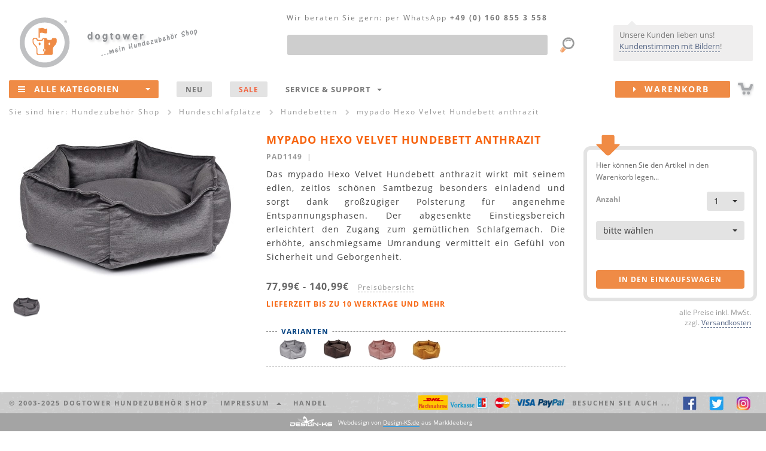

--- FILE ---
content_type: text/html
request_url: https://www.dogtower.de/hundebetten/mypado-hexo-velvet-hundebett-anthrazit.php
body_size: 19879
content:
<!DOCTYPE html>
<html lang="de">

<!-- v4.x "Henry II RES" -->

<head>
	<meta http-equiv="content-type" content="text/html; charset=utf-8" />
	<meta http-equiv="X-UA-Compatible" content="IE=edge">
	<meta name="viewport" content="width=device-width, initial-scale=1">

	<title>mypado Hexo Velvet Hundebett anthrazit</title>

	<meta name="author" CONTENT="emix GmbH">
	<meta name="publisher" CONTENT="emix GmbH">
	<meta name="copyright" CONTENT="emix GmbH">
	<meta name="keywords" content="mypado Hexo Velvet Hundebett anthrazit">
	<meta name="description" content="mypado Hexo Velvet Hundebett anthrazit">
	<meta name="robots" CONTENT="INDEX,FOLLOW,NOODP">

	<meta name="y_key" content="4e539f0818a6f131" />
	<meta name="msvalidate.01" content="5B2065E94DBF1A3D1145E35006064EA6" />

	<!-- Bootstrap core CSS -->
	<link href="/css/bootstrap.dt.v1.min.css" rel="stylesheet">
	<!-- HTML5 shim and Respond.js for IE8 support of HTML5 elements and media queries -->

	<!--[if lt IE 9]>
	  <script src="/js/html5shiv.dks.js"></script>
	  <script src="/js/respond.dks.js"></script>
	<![endif]-->

	<!-- import font awesome icon set -->
	<link href="/fonts/css/font-awesome.min.css" rel='stylesheet' type='text/css'>

	<!-- Yamm Megamenu styles-->
	<link href="/css/yamm.css" rel="stylesheet" type="text/css">

	<!-- Tooltips -->
	<link href="/css/tooltip.v2.css" rel="stylesheet" type="text/css">

	<!-- Modale Inhalte -->
	<link href="/css/modal.v2.css" rel="stylesheet" type="text/css">

	<!-- Formatierung select u.a. -->
	<link href="/css/select.css" rel="stylesheet" type="text/css">

	<!-- animation styles (auf genutzte styles reduzieren!!!)-->
	<!-- <link href="css/animate.min.css" rel="stylesheet"> -->
	<!-- <link href="css/tabs.min.css" rel="stylesheet" type="text/css"> -->
	<!-- <link href="css/flipper.css" rel="stylesheet" type="text/css"> -->

	<!-- Stylesheets f. Slider: index + 2x Produktseite -->
	<link rel="stylesheet" type="text/css" href="/css/slider.css" media="screen"/>
	<link rel="stylesheet" type="text/css" href="/css/slider.layout.css" media="screen"/>


	<!-- basic styles -->
	<link href="/css/shop.v4.css" rel='stylesheet' type='text/css'>

	<!-- CSS - Dateien von Design-KS.de -->
	<link href="/css/status_message.css" rel='stylesheet' type='text/css'>

   <!-- favicon and touch icons -->
   <link rel="shortcut icon" href="/favicon.ico" type="image/ico" />
   <!--
	<link rel="apple-touch-icon" href="">
   <link rel="apple-touch-icon" sizes="72x72" href="">
   <link rel="apple-touch-icon" sizes="114x114" href="">
	-->

	<!-- <script type="text/javascript" src="/js/cookieconsent.js"></script> -->
</head>

<body>

<br>
<!-- Bitte einblenden waehrend meiner Abwesenheit -->



<!--
<div class="container-fluid hidden-xs" id="infoheadder"><div id="hwrp">
	<div style="text-align:center;">
Der Versand Ihrer Bestellung kann sich aktuell saisonbedingt bis zu 48h verz&ouml;gern! Sichern Sie sich <b>- 5% Nachlass -</b> auf ALLES! GutscheinCode: <b>winterzeit</b>
</div>
<div id="xme"><i class="fa fa-close fa-lg"></i></div>

</div></div>
-->


<!-- ENDE     Bitte einblenden waehrend meiner Abwesenheit -->





<!--<br><div class="container-fluid hidden-xs" id="infoheadder"><div id="hwrp">
	<div style="text-align:center;">
Wir schenken Ihnen <b>- 5% Nachlass -</b> auf unser Sortiment! GutscheinCode: <b>5nachlass</b><br>
Aufgepa&szlig;t und mitgemacht! Wir verlosen ein Webmaster Harnes von Ruffwear! Mehr Infos unter: <a href="http.//www.facebook.com/dogtower.de" target="_blank">facebook.com/dogtower.de</a>
</div>
<div id="xme"><i class="fa fa-close fa-lg"></i></div>

</div></div>
-->

<!--
<b>Aufgepa&szlig;t und mitgemacht!</b> Wir verlosen ein Webmaster Harness von Ruffwear! Mehr Infos unter: <a href="http://www.facebook.com/dogtower.de" target="_blank">facebook.com/dogtower.de</a>
-->
<!--
<br><div class="container-fluid hidden-xs" id="infoheadder"><div id="hwrp">
	<div style="text-align:center;">
Winterschlussverkauf <b>- 20% Nachlass -</b> auf unsere komplette Kleidung! GutscheinCode: <b>WSV2019</b>
</div>
<div id="xme"><i class="fa fa-close fa-lg"></i></div>
-->

<!--
<br><div class="container-fluid hidden-xs" id="infoheadder"><div id="hwrp">
	<div style="text-align:center;">
<b>Jetzt ab 25&euro; portofreien Versand sichern!</b> GutscheinCode: <b>25portofrei</b>
</div>
<div id="xme"><i class="fa fa-close fa-lg"></i></div>
-->
<!--
<br><div class="container-fluid hidden-xs" id="infoheadder"><div id="hwrp">
	<div style="text-align:center;">
 <b>14% Nachlass -</b> auf alle Produkte! GutscheinCode: <b>valentinstag2019</b> Wir w&uuml;nschen Ihnen und Ihren Liebsten einen sch&ouml;nen Valentinstag! 
</div>
<div id="xme"><i class="fa fa-close fa-lg"></i></div>
-->
<!--
<br><div class="container-fluid hidden-xs" id="infoheadder"><div id="hwrp">
	<div style="text-align:center;">
<b>Jetzt portofreien Versand sichern!</b> GutscheinCode: <b>11portofrei</b>! <b><a href="/marken/iqo.php">iqo Kollektion</a> - hergestellt in hauseigener N&auml;herei! Auch individuelle W&uuml;nsche sind m&ouml;glich! Sprechen Sie uns an!  </b>
</div>


<div id="xme"><i class="fa fa-close fa-lg"></i></div>



<br><div class="container-fluid hidden-xs" id="infoheadder"><div id="hwrp">
	<div style="text-align:center;">
<b>Wir w&uuml;nschen allen Zwei- und Vierbeinern eine sonnige Woche! Zum Vers&uuml;&szlig;en - unser: 10% auf ALLES Gutschein!</b> GutscheinCode: <b>10NACHLASS</b>
(ausgenommen sind pomppa Artikel)</div>
<div id="xme"><i class="fa fa-close fa-lg"></i></div>
-->
<!--
<br><div class="container-fluid hidden-xs" id="infoheadder"><div id="hwrp">
	<div style="text-align:center;">
<b>Schon gewu&szlig;t? Wir fertigen unsere <a href="hundebekleidung-iqo.php">iqo Kollektion</a> hausintern! ...auch individuelle W&uuml;nsche und Ma&szlig;anfertigungen sind m&ouml;glich! ;) Jetzt mit 5% Nachlass shoppen! Code: 5NACHLASS</b>
</div>
<div id="xme"><i class="fa fa-close fa-lg"></i></div>
-->
<!--
<br><div class="container-fluid hidden-xs" id="infoheadder"><div id="hwrp">
	<div style="text-align:center;">
...psssst... Happy Hour  <b>portofreie Lieferung</b> f&uuml;r  <b>Deutschland und &Ouml;sterreich</b>!
</b>
</div>
<div id="xme"><i class="fa fa-close fa-lg"></i></div>

-->

<!--
<br><div class="container-fluid hidden-xs" id="infoheadder"><div id="hwrp">
	<div style="text-align:center;">
<b>F&uuml;r 3 Tage</b> schenken wir <b>7% Nachlass</b> auf ALLES, ab 1euro! ...AUCH auf alle reduzierten Artikel. <b>Code: dogday</b>
</b>
</div>
<div id="xme"><i class="fa fa-close fa-lg"></i></div>
-->







<!--<b></b>-->
<!--   bei Werbung mit einblenden   </div>
<div id="xme"><i class="fa fa-close fa-lg"></i></div>    bei Werbung mit einblenden   -->
<!--
<br><br><div class="container-fluid hidden-xs" id="infoheadder"><div id="hwrp">
	<div style="text-align:center;">
Wir w&uuml;nschen einen sch&ouml;nen 2ten Advent! xxxxxWir vers&uuml;&szlig;en euch diese Woche mit 11% Nachlass fest23  xxxx<b>10% Nachlass</b> auf ALLES! ...AUCH auf alle reduzierten Artikel. <b>Code: advent2</b></b>
</div>
<div id="xme"><i class="fa fa-close fa-lg"></i></div>
-->
<!--
<br><div class="container-fluid hidden-xs" id="infoheadder"><div id="hwrp">
	<div style="text-align:center;">
HEISSE! <b>20% AUF ALLES</b> NUR dieses Wochenende :) <b>Code: alles20</b></b>
</div>
<div id="xme"><i class="fa fa-close fa-lg"></i></div>
-->

<!--
<br><div class="container-fluid hidden-xs" id="infoheadder"><div id="hwrp">
	<div style="text-align:center;">
Jetzt schon an Muttertag denken <b>5% Nachlass</b> ab 1 euro! Alles Liebe an alle Mamis. :) <b>Code: muttertag</b></b>
</div>
<div id="xme"><i class="fa fa-close fa-lg"></i></div>
-->


<!--<br><div class="container-fluid hidden-xs" id="infoheadder"><div id="hwrp">
	<div style="text-align:center;">
Wir w&uuml;nschen euch ein wundersch&ouml;nes Wochenende und Welttierschutztag!  <b>10% Nachlass - CODE: tierschutztag</b> ...auf ALLES ...AUCH auf alle reduzierten Artikel. BIS Sonntag 20 Uhr </div>
<div id="xme"><i class="fa fa-close fa-lg"></i></div>-->


<!--
<br><div class="container-fluid hidden-xs" id="infoheadder"><div id="hwrp">
	<div style="text-align:center;">
Bei uns hei&szlig;t es: WSV Endspurt <b>18% Nachlass extra</b> (auch auf reduzierte Artikel) <b>Code: wsvendspurt</b
</b>
</div>
<div id="xme"><i class="fa fa-close fa-lg"></i></div>
-->


</div></div>

<div class="container-fluid LCRtop hidden-xs" id="head">

	<!-- L -->
	<div class="L">
		<div itemscope itemtype="https://schema.org/Organization"><a href="/" itemprop="url"><img src="/img/logo.dogtower.png" id="logo" alt="dogtower Hundezubeh&ouml;r Shop" itemprop="logo"></div>
		<img src="/img/meinshop.png" id="meinshop" alt="Hundezubeh&ouml;r Shop"></a>
	</div>

	<!-- R -->
	<div class="R">
		<!-- kundenstimmen/sprechblase -->
		<div id="infobubble">
			<div>Unsere Kunden lieben uns! <a href="/kundenstimmen.php">Kundenstimmen mit Bildern</a>!</div>
			<span class="triangle pos3"></span>
		</div>
	</div>

	<!-- C -->
	<div class="C">

		<div class="container-fluid" style="position:relative;">

<div id="NAVtel"><span class="hidden-xs hidden-sm hidden-md">Wir beraten Sie gern:</span> per WhatsApp <nobr>+49 (0) 160 855 3 558</nobr></div>

<form action="/suche.php" accept-charset="utf-8" method="get">
  <div class="form-group" style="margin:44px 80px 0 20px; position:relative;">
		<label class="sr-only" for="NAVs1">Produktsuche</label>
		<input type="text" class="form-control" id="NAVs1" name="q" maxlength="100"><!--  placeholder="Was suchen Sie?" -->
		<input type="image" src="/img/lupe.png" style="position:absolute; right:-50px; top:0px;">
  </div>
</form>

		</div>

	</div>

</div>

<header>		
	<div class="container-fluid" id="menu">
		
		<div class="navbar navbar-fp1 yamm">

<div class="navbar-header">
	<a href="/"><img src="/img/logo.dogtower.mobile.png" alt="dogtower Hundezubeh&ouml;r Shop" class="hidden-sm hidden-md hidden-lg" style="position:absolute; top:6px; left:0px;"></a>
	<a href="/sitemap.php" class="navbar-toggle"><i class="fa fa-bars fa-2x"></i></a>
	<div style="float:right;padding:13px 35px 0 0;" class="hidden-sm hidden-md hidden-lg"><a href="/warenkorb.php"><img src="/img/cart.mobile.png" alt=""></a></div>
</div>

<div id="M1" class="navbar-collapse collapse" itemscope="itemscope" itemtype="http://schema.org/SiteNavigationElement">
	<ul class="nav navbar-nav">
		<li class="multi-dropdown" style="z-index:999;">			
			<a href="/sitemap.php" id="NAValle"><span class="hidden-xs"><i class="fa fa-bars"></i></span>Alle Kategorien<span class="dropdownarrow"><b class="caret"></b></span></a>
			<ul class="dropdown-menu multi-level" id="NAV1">
				<!-- <li><a href="#" itemprop="url">Action <div class="NAVsubtext">subtext</div></a></li> -->
				
				<!-- Hundespielzeug & -sport -->
				<li class="dropdown-submenu">
					<a href="/hundespielzeug.php" itemprop="url">Hundespielzeug & -sport</a>
					<ul class="dropdown-menu">
						<li class="dropdown-submenu">
							<a href="/intelligenzspielzeug.php" class="dropdown-toggle" itemprop="url">Intelligenzspielzeug</a>
							<ul class="dropdown-menu">
								<li class="navicon ICOdogtower"><a href="/hundespielzeug-dogtower.php" itemprop="url">dogtower Hundespielzeug</a></li>
								<li class="navicon ICOottosson"><a href="/hundespielzeug-nina-ottosson.php" itemprop="url">Nina Ottosson</a></li>
								<li class="navicon"><a href="/holzspielzeug.php" itemprop="url">Holzspielzeug</a></li>
								<li class="navicon"><a href="/intelligenzspielzeug-kunststoff.php" itemprop="url">...aus Kunststoff</a></li>				
								<!-- <li><a href="/intelligenzspielzeug-kautschuk.php" itemprop="url">...aus Vollgummi & Kautschuk</a></li> -->				
								<li class="navicon ICOkarlie"><a href="/intelligenzspielzeug-karlie.php" itemprop="url">Intelligenzspielzeug von Karlie</a></li>
								<li class="navicon"><a href="/futterspielzeug.php" class="last" itemprop="url">Futter- Spielzeug</a></li>
							</ul>					
						</li>
						<li><a href="/frisbee.php" itemprop="url">Hunde Frisbee</a></li>
						<li><a href="/hunde-baelle.php" itemprop="url">B&auml;lle / Treibb&auml;lle</a></li>
						<li><a href="/futterball.php" itemprop="url">Futterb&auml;lle / -spielzeug</a></li>
						<li class="dropdown-submenu">
							<a href="/apportieren.php" class="dropdown-toggle" itemprop="url">Werfen, zerren, apportieren</a>
							<ul class="dropdown-menu">
								<li><a href="/wurfarm.php" itemprop="url">Wurfarme / -hilfen</a></li>
								<li><a href="/schleudern.php" itemprop="url">...mit Kordel / Band</a></li>
								<li><a href="/zerrdummy.php" itemprop="url">Zerrdummy / Zerrspielzeug</a></li>
								<li><a href="/seile.php" itemprop="url">Taue / Seile</a></li>
							</ul>
						</li>		
						<li><a href="/hunde-dummy.php" itemprop="url">Hundedummy</a></li>		
						<li><a href="/hundesport.php" itemprop="url">Hundesport<div class="NAVsubtext">Agility, Treibball & Co.</div></a></li>
						<li class="dropdown-submenu">
							<a href="/hundeerziehung.php" class="dropdown-toggle" itemprop="url">Hunde- Erziehung</a>
							<ul class="dropdown-menu">
								<li><a href="/clicker.php" itemprop="url">Clicker</a></li>
								<li><a href="/hundepfeifen.php" itemprop="url">Hundepfeifen</a></li>
							</ul>			
						</li>
						<li><a href="/kauspielzeug.php" itemprop="url">Kauspielzeug & Zahnpflege</a></li>
						<li class="dropdown-submenu">
							<a href="/hundespielzeug-mix.php" class="dropdown-toggle" itemprop="url">Hundespielzeug Tipps</a>
							<ul class="dropdown-menu">
								<li><a href="/hundespielzeug-welpen.php" itemprop="url">Spielzeug f&uuml;r Welpen</a></li>
								<li><a href="/hundespielzeug-senioren.php" itemprop="url">Spielzeug f&uuml;r alte Hunde</a></li>
								<li><a href="/intelligenzspielzeug-anfaenger.php" itemprop="url">Intelligenzspielzeug f&uuml;r Einsteiger</a></li>
								<li><a href="/intelligenzspielzeug-profis.php" itemprop="url">Intelligenzspielzeug f&uuml;r Profis</a></li>
								<li><a href="/hundespielzeug-robust.php" itemprop="url">Robustes Hundespielzeug</a></li>
								<li><a href="/hundespielzeug-kleine-hunde.php" itemprop="url">Spielzeug f&uuml;r kleine Hunde</a></li>
								<li><a href="/hundespielzeug-grosse-hunde.php" itemprop="url">Spielzeug f&uuml;r gro&szlig;e Hunde</a></li>
								<li><a href="/outdoorspielzeug.php" itemprop="url">Outdoorspielzeug</a></li>
								<li><a href="/wasserspielzeug.php" class="last" itemprop="url">Wasserspielzeug</a></li>
							</ul>					
						</li>
						<li><a href="/hunde-kuscheltiere.php" itemprop="url">Kuscheltiere f. Hunde</a></li>
						<!-- <li><a href="/hundespielzeug-zahnpflege.php" itemprop="url">Zahnpflege & Gesundheit</a></li> -->
						<li class="dropdown-submenu">
							<a href="/hundespielzeug-mix.php" class="dropdown-toggle" itemprop="url">Marken Shops</a>
							<ul class="dropdown-menu">
								<li><a href="/hundespielzeug-kong.php" itemprop="url">Kong</a></li>
								<li><a href="/chuckit-hundespielzeug.php" itemprop="url">Chuckit</a></li>
								<li><a href="/hundespielzeug-petstages.php" itemprop="url">Hundespielzeug von Petstages</a></li>
								<li><a href="/hundespielzeug-ruffwear.php" itemprop="url">Ruffwear</a></li>
								<li><a href="/hundespielzeug-westpaw.php" itemprop="url">Hundespielzeug von Westpaw</a></li>
								<li><a href="/hundespielzeug-premier.php" itemprop="url">Premier</a></li>	
							</ul>					
						</li>
					</ul>
				</li>
				
				<!-- Halsbänder, Leinen & Geschirre -->
				<li class="dropdown-submenu">
					<a href="/hundeleinen.php" itemprop="url">Hundeleinen & mehr<div class="NAVsubtext">Leinen, Halsb&auml;nder & Geschirre</div></a>
					<ul class="dropdown-menu">
						<li class="dropdown-submenu">
							<a href="/leinen.php" class="dropdown-toggle" itemprop="url">Hundeleinen</a>
							<ul class="dropdown-menu">
								<li><a href="/lederleinen.php" itemprop="url">Lederleinen</a></li>
								<li><a href="/nylonleinen.php" itemprop="url">Nylonleinen</a></li>
								<li><a href="/biothane-hundeleinen.php" itemprop="url">Biothane Hundeleinen</a></li>
								<li><a href="/rollleinen.php" itemprop="url">Rollleinen</a></li>
								<li><a href="/fuehrleinen.php" itemprop="url">F&uuml;hrleinen</a></li>
								<li><a href="/schleppleinen.php" itemprop="url">Schleppleinen</a></li>
								<li><a href="/kurzfuehrer.php" itemprop="url">Kurzf&uuml;hrer</a></li>
								<li><a href="/retrieverleinen.php" itemprop="url">Moxon- / Retrieverleinen</a></li>				
								<li><a href="/hundeleinen-iqo.php" itemprop="url"><B>IQO</B> Leinen</a></li>
								<li><a href="/hundeleinen-mystique.php" itemprop="url"><B>Mystique</B> Hundeleinen</a></li>
								<li><a href="/hundeleinen-rogz.php" itemprop="url"><B>rogz</B> Hundeleinen</a></li>
								<li><a href="/hundeleinen-hunter.php" itemprop="url"><B>Hunter</B> Leinen</a></li>
								<li><a href="/hundeleinen-hurtta.php" itemprop="url"><B>Hurtta</B> Leinen</a></li>
								<li><a href="/hundeleinen-k9.php" itemprop="url"><B>K9</B> Leinen</a></li>
								<li><a href="/hundeleinen-ruffwear.php" itemprop="url"><B>Ruffwear</B> Hundeleinen</a></li>
								<li><a href="/rollleinen-flexi.php" itemprop="url"><B>Flexi</B> Leinen</a></li>
								<li><a href="/wolters-leinen.php" itemprop="url"><B>Wolters</B> Hundeleinen</a></li>							
							</ul>					
						</li>
						<li class="dropdown-submenu">
							<a href="/halsbaender.php" class="dropdown-toggle" itemprop="url">Halsb&auml;nder</a>
							<ul class="dropdown-menu">
								<li><a href="/lederhalsbaender.php" itemprop="url">Lederhalsb&auml;nder</a></li>
								<!--<li><a href="/strasshalsbaender.php" itemprop="url">Strasshalsb&auml;nder</a></li>-->
								<li><a href="/nylonhalsbaender.php" itemprop="url">Nylonhalsb&auml;nder</a></li>
								<li><a href="/biothane-hundehalsbaender.php" itemprop="url">Biothane Halsb&auml;nder</a></li>
								<li><a href="/leuchthalsbaender.php" itemprop="url">Leuchthalsb&auml;nder</a></li>
								<!-- <li><a href="/erziehungshalsband.php" itemprop="url">Erziehungshalsb&auml;nder</a></li> -->
								<li><a href="/hundehalsbaender-iqo.php" itemprop="url"><B>IQO</B> Halsb&auml;nder</a></li>
								<li><a href="/hundehalsbaender-rogz.php" itemprop="url"><b>rogz</b> Halsb&auml;nder</a></li>
								<li><a href="/hundehalsbaender-hunter.php" itemprop="url"><B>Hunter</B> Halsb&auml;nder</a></li>
								<li><a href="/hundehalsbaender-hurtta.php" itemprop="url"><B>Hurtta</B> Halsb&auml;nder</a></li>
								<li><a href="/hundehalsbaender-wolters.php" itemprop="url"><B>Wolters</B> Hundehalsb&auml;nder</a></li>
								<li><a href="/mystique-halsbaender.php" itemprop="url"><b>Mystique</b> Hundehalsb&auml;nder</a></li>
								<li><a href="/hundehalsbaender-ruffwear.php" itemprop="url"><B>Ruffwear</B> Halsb&auml;nder</a></li>
							</ul>					
						</li>
						<li class="dropdown-submenu">
							<a href="/geschirre.php" class="dropdown-toggle" itemprop="url">Hunde- Geschirre</a>
							<ul class="dropdown-menu">
								<li><a href="/ledergeschirre.php" itemprop="url">Ledergeschirre</a></li>
								<li><a href="/hundegeschirre.php" itemprop="url">Geschirre aus Nylon / Neopren</a></li>
								<li><a href="/brustgeschirre.php" itemprop="url">Brustgeschirre</a></li>
								<li><a href="/zuggeschirre.php" itemprop="url">Zuggeschirre</a></li>
								<li><a href="/norwegergeschirre.php" itemprop="url">Zug- / Norwegergeschirre</a></li>
								<li><a href="/geschirre-rogz.php" itemprop="url"><b>rogz</b> Geschirre</a></li>
								<!--<li><a href="/geschirre-dogtower.php" itemprop="url"><B>dogtower</B> Geschirre</a></li>-->
								<li><a href="/geschirre-hunter.php" itemprop="url"><B>Hunter</B> Geschirre</a></li>
								<li><a href="/geschirre-hurtta.php" itemprop="url"><B>Hurtta</B> Geschirre</a></li>
								<li><a href="/wolters-geschirre.php" itemprop="url"><B>Wolters</B> Geschirre</a></li>
								<li><a href="/geschirre-k9.php" itemprop="url"><B>K9</B> Geschirre</a></li>
								<li><a href="/geschirre-ruffwear.php" itemprop="url"><B>Ruffwear</B> Geschirre</a></li>							
							</ul>					
						</li>
						<li><a href="/hunderucksaecke.php" itemprop="url">Hunde- Rucks&auml;cke</a></li>
						<li><a href="/hundemarken.php" itemprop="url">Hundemarken</a></li>
					</ul>
				</li>
				
				<!-- Hundebekleidung -->
				<li class="dropdown-submenu">
					<a href="/hundebekleidung.php" class="dropdown-toggle" itemprop="url">Hundebekleidung</a>
					<ul class="dropdown-menu">
						<li class="dropdown-submenu">
							<a href="/hundemantel.php" class="dropdown-toggle" itemprop="url">Hundem&auml;ntel, Jacken & Overall</a>
							<ul class="dropdown-menu">
								<li><a href="/hundebekleidung-winter.php" itemprop="url">Winter- Hundem&auml;ntel</a></li>
								<li><a href="/hundejacken.php" itemprop="url">Wind- & Regenjacken f&uuml;r Hunde</a></li>
								<li><a href="/fleecejacken.php" itemprop="url">Fleecejacken & Overall</a></li>			
								<li><a href="/hundebekleidung-farbe.php" itemprop="url">Mut zur Farbe</a></li>
								<li><a href="/hundeoverall.php" itemprop="url">Hunde- Overall</a></li>
								<li><a href="/hundemode.php" itemprop="url">Hundemode</a></li>
								<li><a href="/hundebekleidung-sommer.php" itemprop="url">Hundebekleidung (Sommer)</a></li>
								<li><a href="/hundebekleidung-iqo.php" itemprop="url"><B>IQO</B> Hundebekleidung</a></li>							
								<li><a href="/hundebekleidung-hurtta.php" itemprop="url"><B>Hurtta Collection</B></a></li>
								<li><a href="/hundebekleidung-milk-pepper.php" itemprop="url"><B>Milk & Pepper</B> Hundebekleidung</a></li>
								<li><a href="/hundebekleidung-stock-stein.php" itemprop="url"><B>Stock & Stein</B> Hundebekleidung</a></li>
								<li><a href="/hundebekleidung-rogz.php" itemprop="url"><B>rogz</B> Hundebekleidung</a></li>
								<li><a href="/hundebekleidung-wolters.php" itemprop="url"><B>Wolters</B> Hundebekleidung</a></li>
								<li><a href="/hundebekleidung-ruffwear.php" itemprop="url"><B>Ruffwear</B> Hundebekleidung</a></li>							
							</ul>					
						</li>
						<li><a href="/hundepullover.php" itemprop="url">Hundepullover</a></li>
						<li class="dropdown-submenu">
							<a href="/hundekleidung.php" class="dropdown-toggle" itemprop="url">Sicherheit & Funktion</a>
							<ul class="dropdown-menu">
								<li><a href="/hundeschwimmwesten.php" itemprop="url">Hunde- Schwimmwesten</a></li>
								<li><a href="/hundekuehlwesten.php" itemprop="url">Hunde- K&uuml;hlwesten</a></li>
								<li><a href="/hunde-sicherheitswesten.php" itemprop="url">Reflektor- & Sicherheitswesten f&uuml;r Hunde</a></li>
								<li><a href="/hunderucksaecke.php" itemprop="url">Hunde- Rucks&auml;cke</a></li>
								<li><a href="/hundemarken.php" itemprop="url">Hundemarken</a></li>
								<li><a href="/hundebrillen.php" itemprop="url">Hundebrillen</a></li>							
							</ul>					
						</li>
						<li><a href="/hundeschuhe.php" itemprop="url">Hundeschuhe</a></li>
					</ul>
				</li>
				
				<!-- Hundebetten & -decken -->
				<li class="dropdown-submenu">
					<a href="/hundeschlafplaetze.php" class="dropdown-toggle" itemprop="url">Hundebetten & Decken</a>
					<ul class="dropdown-menu">
						<li class="dropdown-submenu">
							<a href="/hundebetten.php" class="dropdown-toggle" itemprop="url">Hundebetten</a>
							<ul class="dropdown-menu">
								<li><a href="/hundebetten-kunstleder.php" itemprop="url">Kunstleder- Hundebetten</a></li>
								<!-- <li><a href="/hundebetten-leder.php" itemprop="url">Leder- Hundebetten</a></li> -->
								<li><a href="/hundebetten-microfaser.php" itemprop="url">Hundebetten (Fleece & Microfaser)</a></li>
								<!-- <li><a href="/luxus-hundebetten.php" itemprop="url">Luxus- Hundebetten</a></li> -->
								<!-- <li><a href="/hundebetten-xxl.php" itemprop="url">Hundebetten XXL</a></li> -->							
							</ul>					
						</li>
						<li class="dropdown-submenu">
							<a href="/hundekissen.php" class="dropdown-toggle" itemprop="url">Hundekissen</a>
							<ul class="dropdown-menu">
								<!-- <li><a href="/hundekissen-leder.php" itemprop="url">Hundekissen aus Leder</a></li> -->
								<li><a href="/hundekissen-kunstleder.php" itemprop="url">Hundekissen aus Kunstleder</a></li>						
								<li><a href="/hundekissen-nylon.php" itemprop="url">Nylon- Hundekissen</a></li>
								<li><a href="/hundematratzen.php" itemprop="url">Hundematratzen</a></li> 
								<!-- 
								<li><a href="/hundekissen-xxl.php" itemprop="url">Hundekissen XXL</a></li>
								<li><a href="/hundekissen-microfaser.php" itemprop="url">Hundekissen mit Microfaser Bezug</a></li>
								-->
							</ul>					
						</li>
						<li><a href="/hundekorb.php" itemprop="url">Hundek&ouml;rbe</a></li>
						<!-- <li>Hundesofa</li> -->	
						<li><a href="/hundedecken.php" itemprop="url">Hundedecken</a></li>
					</ul>
				</li>
				
				<!-- Hundeboxen & -taschen -->
				<li class="dropdown-submenu">
					<a href="/transport.php" class="dropdown-toggle" itemprop="url">Hundeboxen & Taschen</a>
					<ul class="dropdown-menu">
						<li><a href="/hundetaschen.php" itemprop="url">Hundetaschen</a></li>
						<li><a href="/hundetransportboxen.php" itemprop="url">Hundetransportboxen</a></li>
						<li><a href="/autoschutzdecken.php" itemprop="url">Autoschutzdecken</a></li>
						<li><a href="/sicherheitsgurte.php" itemprop="url">Sicherheitsgurte</a></li>
						<li><a href="/futterbeutel.php" itemprop="url">Futterbeutel</a></li>
						<li><a href="/taschen.php" itemprop="url">Dummytaschen, Gürteltasche & Co.</a></li>
					</ul>
				</li>
				
				<!-- Näpfe & Trinkflaschen -->
				<li class="dropdown-submenu">
					<a href="/naepfe.php" class="dropdown-toggle" itemprop="url">Näpfe & Trinkflaschen</a>
					<ul class="dropdown-menu">
						<li class="dropdown-submenu">
							<a href="/hundenaepfe.php" class="dropdown-toggle" itemprop="url">Einzel- N&auml;pfe</a>
							<ul class="dropdown-menu">
								<li><a href="/naepfe-keramik.php" itemprop="url">Keramik- / Porzellan- N&auml;pfe</a></li>
								<li><a href="/naepfe-edelstahl.php" itemprop="url">Edelstahln&auml;pfe</a></li>
								<li><a href="/naepfe-kunststoff.php" itemprop="url">Kunststoff- N&auml;pfe</a></li>
								<li><a href="/naepfe-gestell.php" itemprop="url">N&auml;pfe mit Gestell</a></li>
								<li><a href="/designernaepfe.php" itemprop="url">Designer- N&auml;pfe</a></li>
							</ul>					
						</li>								
						<li><a href="/futterstationen.php" itemprop="url">Hundebar & Futterstationen</a></li>
						<li><a href="/h2o4k9-neosling.php" itemprop="url">Trinkflaschen & Zubeh&ouml;r</a></li>
						<li><a href="/reisenaepfe.php" itemprop="url">Falt- & Reisen&auml;pfe</a></li>
						<li><a href="/napfunterlagen.php" itemprop="url">Napfunterlagen</a></li>
					</ul>
				</li>
				
				<!-- Hundefutter -->
				<li class="dropdown-submenu">
					<a href="/hundefutter.php" class="dropdown-toggle" itemprop="url">Hundefutter</a>
					<ul class="dropdown-menu">
						<li class="dropdown-submenu">
							<a href="/trockenfutter.php" class="dropdown-toggle" itemprop="url">Trockenfutter</a>
							<ul class="dropdown-menu">
								<li><a href="/welpenfutter.php" itemprop="url">Welpenfutter</a></li>
								<li><a href="/hundefutter-adult.php" itemprop="url">Hundefutter (adult)</a></li>
								<li><a href="/senior-hundefutter.php" itemprop="url">Senior- Hundefutter</a></li>
								<li><a href="/hundefutter-aktive-hunde.php" itemprop="url">Futter f&uuml;r aktive Hunde</a></li>
								<li><a href="/diaet-hundefutter.php" itemprop="url">Di&auml;t Hundefutter</a></li>
								<li><a href="/allergie-hundefutter.php" itemprop="url">Allergie Hundefutter</a></li>
								<li><a href="/bio-hundefutter.php" itemprop="url">Bio- Hundefutter</a></li>
								<li><a href="/wolfsblut.php" itemprop="url"><B>Wolfsblut</B> Hundefutter</a></li>
								<li><a href="/acana.php" itemprop="url"><B>ACANA</B> Hundefutter</a></li>
								<li><a href="/black-canyon.php" itemprop="url"><B>Black Canyon</B> Trockenfutter</a></li>
								<li><a href="/bosch-hundefutter.php" itemprop="url"><B>Bosch</B> Hundefutter</a></li>
								<li><a href="/arden-grange.php" itemprop="url"><B>Arden Grange</B> Trockenfutter</a></li>
								<li><a href="/lone-star.php" itemprop="url"><B>Lone Star</B> Trockenfutter</a></li>
								<li><a href="/magnusson.php" itemprop="url"><B>Magnusson</B> Trockenfutter</a></li>
								<li><a href="/orijen.php" itemprop="url"><B>Orijen</B> Trockenfutter</a></li>							
							</ul>					
						</li>
						<li class="dropdown-submenu">
							<a href="/nassfutter.php" class="dropdown-toggle" itemprop="url">Nassfutter</a>
							<ul class="dropdown-menu">
								<li><a href="/lunderland-nassfutter.php" itemprop="url">Lunderland</a></li>
								<li><a href="/arden-grange-partner.php" itemprop="url">Arden Grange Partner</a></li>
							</ul>					
						</li>		
						<li><a href="/leckerlie.php" itemprop="url">Leckerlie</a></li>	
						<li><a href="/futterergaenzung.php" itemprop="url">Futtererg&auml;nzung</a></li>				
						<li><a href="/futterball.php" itemprop="url">Futter- Spielzeug</a></li>
						<li><a href="/futterbehaelter.php" itemprop="url">Futterbeh&auml;lter & Co.</a></li>
						<li><a href="/naepfe.php" itemprop="url">N&auml;pfe</a></li>
					</ul>
				</li>
				
				<!-- Hundepflege -->
				<li class="dropdown-submenu">
					<a href="/hundepflege.php" class="dropdown-toggle" itemprop="url">Hundepflege</a>
					<ul class="dropdown-menu">
						<li class="dropdown-submenu">
							<a href="/fellpflege.php" class="dropdown-toggle" itemprop="url">Fellpflege</a>
							<ul class="dropdown-menu">
								<li><a href="/hundeseife.php" itemprop="url">Hundeseife</a></li>
								<li><a href="/hundeshampoo.php" itemprop="url">Hundeshampoo</a></li>
								<li><a href="/hundelotion.php" itemprop="url">Hundelotion</a></li>
								<li><a href="/hundebuersten.php" itemprop="url">Hundeb&uuml;rsten & K&auml;mme</a></li>
								<li><a href="/trimmer-scheren.php" itemprop="url">Trimmer & Scheren</a></li>
								<li><a href="/massagehandschuhe.php" itemprop="url">Massagehandschuhe</a></li>
								<li><a href="/ungezieferschutz.php" itemprop="url">Ungezieferschutz</a></li>
							</ul>					
						</li>
						<li><a href="/krallenpflege.php" itemprop="url">Krallenpflege</a></li>
						<li><a href="/hundehandtuch.php" itemprop="url">Hundehandt&uuml;cher & Badem&auml;ntel</a></li>
						<li class="dropdown-submenu">
							<a href="/hundehygiene.php" class="dropdown-toggle" itemprop="url">Hunde- Hygiene</a>
							<ul class="dropdown-menu">
								<li><a href="/schutzhoeschen.php" itemprop="url">Schutzh&ouml;schen</a></li>
								<li><a href="/kotbeutel.php" itemprop="url">Kotbeutel</a></li>							
							</ul>					
						</li>
						<li><a href="/therapie.php" itemprop="url">...bei Krankheit</a></li>
					</ul>
				</li>
				<li class="divider"></li>
				<!-- Outdoor Shop / Für Frauchen & Herrchen -->
				<li class="dropdown-submenu">
					<a href="/outdoor.php" class="dropdown-toggle" itemprop="url">Outdoor Shop<div class="NAVsubtext">...f&uuml;r Hundehalter</div></a>
					<ul class="dropdown-menu">
						<li class="dropdown-submenu">
							<a href="/kleidung.php" class="dropdown-toggle" itemprop="url">Jacken / Westen</a>
							<ul class="dropdown-menu">
							<li><a href="/jacken.php" itemprop="url">Wind- & Regenjacken</a></li>
								<li><a href="/mantel.php" itemprop="url">Winterbekleidung</a></li>
								<li><a href="/westen.php" itemprop="url">Westen (Outdoor, Agility, Obidence,...)</a></li>
								<li><a href="/reflektorwesten.php" itemprop="url">Sicherheits- / Reflektorwesten</a></li>
								<li><a href="/dummytaschen.php" itemprop="url">Dummytaschen / -westen</a></li>
							
							</ul>					
						</li>
						<li class="dropdown-submenu">
							<a href="/schuhe.php" class="dropdown-toggle" itemprop="url">Outdoorschuhe, (Gummi-)Stiefel & Co.</a>
							<ul class="dropdown-menu">
								<li><a href="/outdoorschuhe.php" itemprop="url">Outdoorschuhe</a></li>
								<li><a href="/gummistiefel.php" itemprop="url">Gummistiefel</a></li>
								<li><a href="/winterschuhe.php" itemprop="url">Winterschuhe</a></li>
								<li><a href="/ueberschuhe.php" itemprop="url">Stutzen, Überschuhe & Spikes</a></li> 
								<li><a href="/socken.php" itemprop="url">Socken</a></li>					
							</ul>					
						</li>
						<!-- <li><a href="#" itemprop="url">Handschuhe</a></li> -->
						 <li><a href="kopfbedeckungen.php" itemprop="url">Kopfbedeckungen</a></li> 
						<!-- <li><a href="#" itemprop="url">Funktionsw&auml;sche</a></li> -->
						<li class="dropdown-submenu">
							<a href="/taschen.php" class="dropdown-toggle" itemprop="url">Taschen / Rucksäcke</a>
							<ul class="dropdown-menu">
								<li><a href="/outdoortaschen.php" itemprop="url">Outdoor- / Umh&auml;ngetaschen</a></li>
								<li><a href="/futterbeutel.php" itemprop="url">Futter- & Gürteltaschen</a></li> 
								<li><a href="/hydration.php" itemprop="url">...f&uuml;r Wasser</a></li> 
								<li><a href="/dummytaschen.php" itemprop="url">Dummytaschen / -westen</a></li>
							</ul>					
						</li>
						 
						<li class="dropdown-submenu">
							<a href="/wetterschutz.php" class="dropdown-toggle" itemprop="url">Wetterschutz</a>
							<ul class="dropdown-menu">
								<li><a href="/regenschirme.php" itemprop="url">Regenschirme</a></li>
								<!-- <li><a href="#" itemprop="url">Sonnenschutz</a></li> -->
								<li><a href="/kuehlwesten.php" itemprop="url">K&uuml;hlprodukte f&uuml;r Menschen</a></li>							
							</ul>					
						</li>
						
						<li><a href="/regenschirme.php" itemprop="url">Regenschirme</a></li>
						<li><a href="/sicherheit.php" itemprop="url">Sicherheit<span class="small">(Taschenlampen, Blinkies,...)</span></a></li>	
					 <li><a href="/ausruestung.php" itemprop="url">Sonstige Ausr&uuml;stung</a></li> 
					</ul>
				</li>
				<li class="divider"></li>
				<!-- Wohnen mit Hund -->
				<li class="dropdown-submenu">
					<a href="/wohnen.php" class="dropdown-toggle" itemprop="url">Wohnen mit Hund</a>
					<ul class="dropdown-menu">
						<li><a href="/seife.php" itemprop="url">...zum Wohlf&uuml;hlen!</a></li>
						<li class="dropdown-submenu">
							<a href="/dekoration.php" class="dropdown-toggle" itemprop="url">Accessoires & Dekoration</a>
							<ul class="dropdown-menu">
								<li><a href="/schluesselanhaenger.php" itemprop="url">Schl&uuml;sselanh&auml;nger</a></li>
								<li><a href="/schilder.php" itemprop="url">Aufkleber & Schilder</a></li>
								<li><a href="/deko-hunde.php" itemprop="url">N&uuml;tzlich & Dekorativ</a></li> 
								<li><a href="/kuscheltiere.php" itemprop="url">Kuscheltiere</a></li>
								<!-- <li><a href="/spardosen.php" itemprop="url">Spardosen</a></li> -->
								<li><a href="/tassen.php" itemprop="url">Tassen & Schalen</a></li>
							</ul>					
						</li>
					</ul>
				</li>
				<li class="divider"></li>
				
				<!-- Angebote -->
				<li><a href="/angebote.php" itemprop="url">Angebote &nbsp;<span class="new">% % %</span></a></li>
				
				<!-- neu eingef&uuml;gt SPEZIAL-->
				<li class="divider"></li>
				
				
				<li class="dropdown-submenu">
					<a href="/specials.php" class="dropdown-toggle" itemprop="url">Specials</a>
					<ul class="dropdown-menu">
						<li><a href="/made-in-germany.php" itemprop="url">Made in Germany</a></li>
						<li><a href="/urlaub-mit-hund.php" itemprop="url">...Urlaub mit Hund</a></li>
						<li><a href="/eiszeit.php" itemprop="url">Eiszeit</a></li>
						<li><a href="/balla-balla.php" itemprop="url">Balla Balla</a></li>
						<li><a href="/ahoi.php" itemprop="url">AHOI</a></li>
						
					</ul>
				</li>
				
					<!-- neu eingef&uuml;gt SPEZIAL -->
				<li class="divider"></li>
				<!-- neu eingef&uuml;gt Gutschein-->
					
									<li><a href="/wohnen/geschenkgutschein.php" itemprop="url">Geschenkgutschein</a></li>
									
				<!-- neu eingef&uuml;gt Gutschein -->					
			</ul>
		</li>
		<li class="hidden-sm"><a href="/neu.php" id="NAVneu">NEU</a></li>
		<li class="hidden-sm"><a href="/angebote.php" id="NAVsale">SALE</a></li>
		<li class="multi-dropdown">
			<a href="#" class="dropdown-toggle" data-toggle="dropdown" id="NAVsupport">Service & Support &nbsp;<b class="caret"></b></a>
			<ul class="dropdown-menu multi-level" id="NAV2">
				<!-- <li><a href="/kundenkonto.php">Kundenkonto<div class="NAVsubtext">subtext</div></a></li> -->
				<li><a href="/kontakt.php">Kontakt</a></li>
				<li class="dropdown-submenu">
					<a href="/faq.php">Hilfe / H&auml;ufige Fragen</a>
					<ul class="dropdown-menu">
						<li><a href="/versand.php">Versand / Versandkosten</a></li>
						<li><a href="/faq/fragen/bezahlen.php#fc" class="mdl">Wie kann ich zahlen?</a></li>
						<li><a href="/faq.php">...andere Fragen & Antworten</a></li>
					</ul>
				</li>
				<li class="divider"></li>
				<li><a href="/kundenstimmen.php">Kundenstimmen</a></li>
			</ul>
		</li>
	</ul>
	
	<ul class="nav navbar-nav navbar-right">
	
		<!-- LOGIN Button -->
	
		<!-- SUCHE (Sticky: Lupe + dropdown) -->
		<li id="NAVs2wrap" class="dropdown hidden-lg">
			<a href="#" id="NAVs2" class="dropdown-toggle" data-toggle="dropdown" style=" padding:2px 0;"><span class="hidden-sm hidden-md hidden-lg">Suche</span><span class="hidden-xs"><img src="/img/lupe.png" style="width:25px;height:25px;border:none;"></span> <b class="caret"></b></a>
			<ul class="dropdown-menu" id="NAVs2dropdown">
            <li>
               <div class="yamm-content">
               	<form action="/suche.php" class="form-inline">
               	<div class="form-group">
							<label class="sr-only" for="S2">Suchbgriff</label>
                     <input name="q" id="S2" placeholder="Was suchen Sie?" class="form-control" type="text">
                  </div>
                	<div class="form-group">
                     <button type="submit" class="btn btn-success">finden</button>
                  </div>
               	</form>
            	</div>
            </li>
           </ul>		
		</li>
		
		<!-- WARENKORB BUTTON / ZUR KASSE -->
				<li id="wkp">
			<a href="/warenkorb.php" id="NAVwarenkorb" rel="/cart.php?cmd=preview"><i class="fa fa-caret-right"></i>&nbsp; Warenkorb <span></span></a>
		</li>
				
	</ul>
	
	<!-- SUCHE (Sticky: komplettes Formular) -->
	<form  action="/suche.php" class="navbar-form navbar-right hidden-xs hidden-md hidden-sm" role="search">
		<div class="form-group" id="NAVs3wrap">
			<label class="sr-only" for="NAVs3">Produktsuche</label>
			<input type="text" name="q" id="NAVs3" placeholder="Was suchen Sie?">
			<input type="image" src="/img/lupe.png" class="NAVs3lupe">			
		</div>
	</form>
	
</div>

		</div>
				
		<div id="search-mobile" class="visible-xs">
			
			<form  action="/suche.php" role="search">
				<div class="form-group">
					<label class="sr-only" for="q-mobile">Produktsuche</label>
					<input type="text" name="q" id="q-mobile" placeholder="Was suchen Sie?">
					<input type="image" src="/img/lupe.png" class="lupe">			
				</div>
			</form>
		</div>
		
				
		<div id="pfad" class="small hidden-xs">
		<div id="pfadwrap">
			<span itemscope="" itemtype="http://data-vocabulary.org/Breadcrumb">
				Sie sind hier: 
				<a href="/" itemprop="url"><span itemprop="title">Hundezubehör Shop</span></a>
			</span>
						<i class="fa fa-chevron-right"></i>&nbsp; <span itemscope itemtype="http://data-vocabulary.org/Breadcrumb"><a href="/hundeschlafplaetze.php" itemprop="url"><span itemprop="title">Hundeschlafpl&auml;tze</span></a></span>
						<i class="fa fa-chevron-right"></i>&nbsp; <span itemscope itemtype="http://data-vocabulary.org/Breadcrumb"><a href="/hundebetten.php" itemprop="url"><span itemprop="title">Hundebetten</span></a></span>
						<i class="fa fa-chevron-right"></i>&nbsp; <span itemscope itemtype="http://data-vocabulary.org/Breadcrumb"><a href="/hundebetten/mypado-hexo-velvet-hundebett-anthrazit.php" itemprop="url"><span itemprop="title">mypado Hexo Velvet Hundebett anthrazit</span></a></span>
					</div>	
		</div>
		
	</div>
</header>
<div class="content allpages">

<div class="container-fluid">
	<div class="row DTs">
		<div class="DTcnt col-xs-12 col-sm-12 col-md-9 col-lg-9">

<!-- Produktintro / Preise / Varianten -->
<div class="DTgal infowrap">

				<h1 itemprop="name">mypado Hexo Velvet Hundebett anthrazit</h1>

				<div id="h1sub" class="small">
					<span class="item"><B>PAD1149</B></span> &nbsp;|&nbsp;
									</div>

				<div id="intro">
					Das mypado Hexo Velvet Hundebett anthrazit wirkt mit seinem edlen, zeitlos schönen Samtbezug besonders einladend und sorgt dank großzügiger Polsterung für angenehme Entspannungsphasen. Der abgesenkte Einstiegsbereich erleichtert den Zugang zum gemütlichen Schlafgemach. Die erhöhte, anschmiegsame Umrandung vermittelt ein Gefühl von Sicherheit und Geborgenheit. 				</div>

			
				<div id="range" itemprop="offers" itemscope itemtype="http://schema.org/AggregateOffer">
					<div class="preis">
						<div class="vk">
							<span>77,99&euro;</span> -
							<span>140,99&euro;</span>

														<meta itemprop="description" content="mypado Hexo Velvet Hundebett anthrazit">
							
							<meta itemprop="sku" content="PAD1149">

							<meta itemprop="lowPrice" content="77.99">
							<meta itemprop="highPrice" content="140.99">
							<meta itemprop="priceCurrency" content="EUR" />
						</div>
												<div class="jump small"><a href="#preise">Preis&uuml;bersicht</a></div>
					</div>
				</div>

			
				<div class="lieferstatus orange">
					Lieferzeit bis zu 10 Werktage und mehr									</div>

				
									<div class="varianten">
					<div class="vhl small">Varianten</div>

												<a href="/hundebetten/mypado-hexo-velvet-hundebett-silber.php"><img src="https://www.dogtower.de/img/artikel/s/mypado-hexo-velvet-hundebett-silber.jpg" alt="mypado Hexo Velvet Hundebett silber" title="mypado Hexo Velvet Hundebett silber"></a>
														<a href="/hundebetten/mypado-hexo-velvet-hundebett-braun.php"><img src="https://www.dogtower.de/img/artikel/s/mypado-hexo-velvet-hundebett-braun.jpg" alt="mypado Hexo Velvet Hundebett braun" title="mypado Hexo Velvet Hundebett braun"></a>
														<a href="/hundebetten/mypado-hexo-velvet-hundebett-rosa.php"><img src="https://www.dogtower.de/img/artikel/s/mypado-hexo-velvet-hundebett-rosa.jpg" alt="mypado Hexo Velvet Hundebett rosa" title="mypado Hexo Velvet Hundebett rosa"></a>
														<a href="/hundebetten/mypado-hexo-velvet-hundebett-senfgelb.php"><img src="https://www.dogtower.de/img/artikel/s/mypado-hexo-velvet-hundebett-senfgelb.jpg" alt="mypado Hexo Velvet Hundebett senfgelb" title="mypado Hexo Velvet Hundebett senfgelb"></a>
												</div>
				
</div>

<!--  Produktbilder  -->
<div class="DTgal imagewrap">

			<div class="advanced-slider" id="produktslider" style="max-width:400px; height:350px;">
				<ul class="slides">

									<li class="slide" data-image="https://www.dogtower.de/img/artikel/l/mypado-hexo-velvet-hundebett-anthrazit.jpg">
							<img class="thumbnail" src="https://www.dogtower.de/img/artikel/s/mypado-hexo-velvet-hundebett-anthrazit.jpg" title="mypado Hexo Velvet Hundebett anthrazit" />
							<img class="bigimg" src="https://www.dogtower.de/img/artikel/l/mypado-hexo-velvet-hundebett-anthrazit.jpg" alt="mypado Hexo Velvet Hundebett anthrazit" />
						</li>
			
				</ul>
			</div>

</div>

		</div>

		<!-- "...in den Warenkorb" -->
  		<div class="DTcrt col-xs-12 col-sm-12 col-md-3 col-lg-3">
		
						<div id="warenkorbbox">
				<img src="/img/arrow.cart.png" id="warenkorbpfeil" border="0" height="36" width="40">
				<div style="padding:15px;">

					<div id="warenkorbinfo" class="small">Hier k&ouml;nnen Sie den Artikel in den Warenkorb legen...</div>

					<form method="post" action="/cart.php" id="multicart" class="form-horizontal">
					<input type="hidden" name="cmd" value="add">
						<div class="form-group">
							<label class="col-sm-8 control-label small" id="lblmenge" for="menge">Anzahl</label>
							<div class="col-sm-4">
					  			<select class="form-control" id="menge" name="menge">
									<option value="1">1</option>
									<option value="2">2</option>
									<option value="3">3</option>
									<option value="4">4</option>
									<option value="5">5</option>
								</select>
    						</div>
  						</div>

						<div id="artikelwrap">
    						<label class="sr-only" for="artikel">Artikel</label>
							<select class="form-control" type="text" id="artikel" name="artikel">
								<option value="oops" selected="selected">bitte w&auml;hlen</option>
																<option value="97420;77,99;0;;;0;0;0;3">60x60cm (Standardfüllung)</option>
																<option value="97428;97,99;0;;;0;0;0;3">75x75cm (Standardfüllung)</option>
																<option value="97429;117,99;0;;;0;0;0;3">90x90cm (Standardfüllung)</option>
																<option value="97430;92,99;0;;;0;0;0;3">60x60cm (Viscofüllung)</option>
																<option value="97431;114,99;0;;;0;0;0;3">75x75cm (Viscofüllung)</option>
																<option value="97432;140,99;0;;;0;0;0;3">90x90cm (Viscofüllung)</option>
															</select>
						</div>

						<div class="statuswrap">
							<div class="row">
							  	<div class="col-xs-4"><div id="lagerstatus"></div></div>
							  	<div class="col-xs-8">
									<div id="einzelpreis"></div>
									<div id="grundpreis" class="xsmall"></div>
								</div>
							</div>
						</div>

						<div>
							<button type="submit" id="btncrt" class="btn btn-block">in den Einkaufswagen</button>
						</div>

					</form>

				</div>

			</div>
						<div class="preisinfo small">
				alle Preise inkl. MwSt.<br>
				zzgl. <a href="/versand.php#mc" rel="nofollow" class="da mdl">Versandkosten</a>
			</div>
				</div>

	</div>
</div>

<div class="container-fluid">
	<div class="row DTs">
		<div class="col-xs-12 col-sm-12 col-md-12 col-lg-7">

<h2>Material und Eigenschaften</h2>
<TABLE class="techdata" border="0" cellpadding="0" cellspacing="0">
  <TR>
    <TD class="spec">Eigenschaften</TD>
    <TD class="val">
        <ul>
            <li>komfortables Hundebett mit elegantem Samt-Bezug</li>
<li>weiche und anschmiegsame Oberfläche</li>
<li>gemütliche Polsterung</li>
            <li>abgesenkter Eingangsbereich erleichtert Einstieg</li>
            <li>hohe Seitenwände vermitteln Sicherheit und Geborgenheit</li>
            
        </ul>       
    </TD>
  </TR>   
</TABLE>    		<div style="height:20px;"></div>

		</div>
  		<div class="col-xs-12 col-sm-12 col-md-12 col-lg-5" style="padding-top:20px;">


		<div style="padding-bottom:30px;"> <!--style="border:2px dashed #999; padding:20px 10px; border-radius:3px; position:relative; margin:0 0 50px 0;">

			<div style="position:absolute; left:20px; top:-7px; font-weight:bold;text-transform:uppercase;color:#004080;background:#ffffff;letter-spacing:1px;padding:0 5px;" class="small">gut zu wissen</div>-->

			<div class="container-fluid">
			<div class="row">
        		<div class="col-xs-12 col-sm-6 col-md-6 col-lg-6" style="padding-left:0;">

					
					<!--
										 -->

					<div style="color:#999; text-transform:uppercase; font-weight:bold; letter-spacing:1px; line-height:120%;" class="small">Hersteller / Marke</div>
					<div style="padding:7px 0;"></div>
					
					<div style="clear:left;"></div>
				</div>
        		<!-- <div class="col-xs-12 col-sm-6 col-md-6 col-lg-6">
					<div style="color:#999; text-transform:uppercase; font-weight:bold; letter-spacing:1px; line-height:120%;" class="small">Wo wird das Produkt hergestellt?</div>




				</div> -->
			</div>

			
			<!-- ... nur für Produkte mit Batterien
			<div style="border-top:2px dashed #e3e3e3; margin-top:10px; height:20px;"></div>

			<div class="row">
        		<div class="col-xs-12 col-sm-12 col-md-12 col-lg-12">
					<div class="cap1"><i class="fa fa-info"></i></div>
					<p>Dieses Produkt enthält Batterien oder Akkus. Sie sind zur Rückgabe gebrauchter Batterien als Endnutzer gesetzlich verpflichtet:
					<a href="/faq/fragen/batterieverordnung.php#fc" class="da mdl">Hinweise zur Bedeutung von Symbolen und zur Entsorgung</a></p>
				</div>
			</div>-->


			</div>
		</div>

		<h2>Kundenbilder und -meinungen</h2>

			<!--
			<div class="headliner">
				<div class="hdltxt">Kundenbilder und -meinungen</div><div class="hdlt"></div>
			</div>
			<div style="height:20px;"></div>
			-->

						<div class="nochkeinfoto small" style="line-height:170%; color:#999;">...zu diesem Artikel wurde noch kein Kundenfoto hinterlegt.</div>
			
		</div>
	</div>
</div>
<style>

</style>

<div class="container-fluid">
<div class="row">
<div class="col-xs-12 col-sm-12 col-md-12 col-lg-12">


<div id="produkttabelle">
<a name="preise"></a>
<h2>Preis- und Gr&ouml;&szlig;en&uuml;bersicht</h2>


<style>
#produkttabelle table {}

#produkttabelle .table th {
	padding-left:0px;
	color:#999;
}

#produkttabelle .table td {
	line-height:30px;
}

#produkttabelle input.anzahl {
	width:40px;
	background:#E3E3E3;
	border:none;
	-webkit-box-shadow: none;
           box-shadow: none;
  	-webkit-transition: none;
        -o-transition: none;
           transition: none;
}

</style>

<table class="table table-hover">
   <thead>
	<tr>
		<th class="small hidden-xs">ArtikelNr.</th>
		<th class="small">Bezeichnung</th>
		<th class="small">Preis</th>
		<th class="termin small">Lieferstatus</th>
		<th>&nbsp;</th>
	</tr>
	</thead>
	<tbody>
		
	<tr>
		<td class="hidden-xs">PAD1149-1</td>
		<td>mypado Hexo Velvet Hundebett anthrazit 60x60cm (Standardfüllung)</td>
		<td style="color:#666;">
			<nobr><b>
			77,99 &euro;			</b></nobr>
					</td>
				<td class="termin">
							<img src="/img/status3.png" height="16" width="23" border="0">
					</td>

		<td style="padding-right:15px; text-align:right;">
				<form class="form-inline" id="id97420" method="post" action="/cart.php">
					<input type="hidden" name="cmd" value="add">
					<input type="hidden" name="artikel" value="97420;77,99">
				  <div class="form-group">
				    <label class="sr-only" for="menge">Anzahl</label>
				    <div class="input-group">
				      <input type="text" class="form-control anzahl" name="menge" value="1" style="height:30px;">
				      <div class="input-group-addon" style="font-size:11px; color:#999; border:none;background:#E3E3E3;"><i class="fa fa-close"></i></div>
				    </div>
				  </div><i class="fa fa-chevron-right" style="color:#999; margin:0 5px 0 15px;"></i>
				  <button type="submit" class="btn btn-primary btns" style="height:30px; background:#EF8B46; border:none; border-radius:3px; padding:0 15px; margin:0;"><img src="/img/tbl.cart.png" style="height:18px;border:none;"></button>
				</form>
			</td>
		

	</tr>
	
	<tr>
		<td class="hidden-xs">PAD1149-2</td>
		<td>mypado Hexo Velvet Hundebett anthrazit 75x75cm (Standardfüllung)</td>
		<td style="color:#666;">
			<nobr><b>
			97,99 &euro;			</b></nobr>
					</td>
				<td class="termin">
							<img src="/img/status3.png" height="16" width="23" border="0">
					</td>

		<td style="padding-right:15px; text-align:right;">
				<form class="form-inline" id="id97428" method="post" action="/cart.php">
					<input type="hidden" name="cmd" value="add">
					<input type="hidden" name="artikel" value="97428;97,99">
				  <div class="form-group">
				    <label class="sr-only" for="menge">Anzahl</label>
				    <div class="input-group">
				      <input type="text" class="form-control anzahl" name="menge" value="1" style="height:30px;">
				      <div class="input-group-addon" style="font-size:11px; color:#999; border:none;background:#E3E3E3;"><i class="fa fa-close"></i></div>
				    </div>
				  </div><i class="fa fa-chevron-right" style="color:#999; margin:0 5px 0 15px;"></i>
				  <button type="submit" class="btn btn-primary btns" style="height:30px; background:#EF8B46; border:none; border-radius:3px; padding:0 15px; margin:0;"><img src="/img/tbl.cart.png" style="height:18px;border:none;"></button>
				</form>
			</td>
		

	</tr>
	
	<tr>
		<td class="hidden-xs">PAD1149-3</td>
		<td>mypado Hexo Velvet Hundebett anthrazit 90x90cm (Standardfüllung)</td>
		<td style="color:#666;">
			<nobr><b>
			117,99 &euro;			</b></nobr>
					</td>
				<td class="termin">
							<img src="/img/status3.png" height="16" width="23" border="0">
					</td>

		<td style="padding-right:15px; text-align:right;">
				<form class="form-inline" id="id97429" method="post" action="/cart.php">
					<input type="hidden" name="cmd" value="add">
					<input type="hidden" name="artikel" value="97429;117,99">
				  <div class="form-group">
				    <label class="sr-only" for="menge">Anzahl</label>
				    <div class="input-group">
				      <input type="text" class="form-control anzahl" name="menge" value="1" style="height:30px;">
				      <div class="input-group-addon" style="font-size:11px; color:#999; border:none;background:#E3E3E3;"><i class="fa fa-close"></i></div>
				    </div>
				  </div><i class="fa fa-chevron-right" style="color:#999; margin:0 5px 0 15px;"></i>
				  <button type="submit" class="btn btn-primary btns" style="height:30px; background:#EF8B46; border:none; border-radius:3px; padding:0 15px; margin:0;"><img src="/img/tbl.cart.png" style="height:18px;border:none;"></button>
				</form>
			</td>
		

	</tr>
	
	<tr>
		<td class="hidden-xs">PAD1149-4</td>
		<td>mypado Hexo Velvet Hundebett anthrazit 60x60cm (Viscofüllung)</td>
		<td style="color:#666;">
			<nobr><b>
			92,99 &euro;			</b></nobr>
					</td>
				<td class="termin">
							<img src="/img/status3.png" height="16" width="23" border="0">
					</td>

		<td style="padding-right:15px; text-align:right;">
				<form class="form-inline" id="id97430" method="post" action="/cart.php">
					<input type="hidden" name="cmd" value="add">
					<input type="hidden" name="artikel" value="97430;92,99">
				  <div class="form-group">
				    <label class="sr-only" for="menge">Anzahl</label>
				    <div class="input-group">
				      <input type="text" class="form-control anzahl" name="menge" value="1" style="height:30px;">
				      <div class="input-group-addon" style="font-size:11px; color:#999; border:none;background:#E3E3E3;"><i class="fa fa-close"></i></div>
				    </div>
				  </div><i class="fa fa-chevron-right" style="color:#999; margin:0 5px 0 15px;"></i>
				  <button type="submit" class="btn btn-primary btns" style="height:30px; background:#EF8B46; border:none; border-radius:3px; padding:0 15px; margin:0;"><img src="/img/tbl.cart.png" style="height:18px;border:none;"></button>
				</form>
			</td>
		

	</tr>
	
	<tr>
		<td class="hidden-xs">PAD1149-5</td>
		<td>mypado Hexo Velvet Hundebett anthrazit 75x75cm (Viscofüllung)</td>
		<td style="color:#666;">
			<nobr><b>
			114,99 &euro;			</b></nobr>
					</td>
				<td class="termin">
							<img src="/img/status3.png" height="16" width="23" border="0">
					</td>

		<td style="padding-right:15px; text-align:right;">
				<form class="form-inline" id="id97431" method="post" action="/cart.php">
					<input type="hidden" name="cmd" value="add">
					<input type="hidden" name="artikel" value="97431;114,99">
				  <div class="form-group">
				    <label class="sr-only" for="menge">Anzahl</label>
				    <div class="input-group">
				      <input type="text" class="form-control anzahl" name="menge" value="1" style="height:30px;">
				      <div class="input-group-addon" style="font-size:11px; color:#999; border:none;background:#E3E3E3;"><i class="fa fa-close"></i></div>
				    </div>
				  </div><i class="fa fa-chevron-right" style="color:#999; margin:0 5px 0 15px;"></i>
				  <button type="submit" class="btn btn-primary btns" style="height:30px; background:#EF8B46; border:none; border-radius:3px; padding:0 15px; margin:0;"><img src="/img/tbl.cart.png" style="height:18px;border:none;"></button>
				</form>
			</td>
		

	</tr>
	
	<tr>
		<td class="hidden-xs">PAD1149-6</td>
		<td>mypado Hexo Velvet Hundebett anthrazit 90x90cm (Viscofüllung)</td>
		<td style="color:#666;">
			<nobr><b>
			140,99 &euro;			</b></nobr>
					</td>
				<td class="termin">
							<img src="/img/status3.png" height="16" width="23" border="0">
					</td>

		<td style="padding-right:15px; text-align:right;">
				<form class="form-inline" id="id97432" method="post" action="/cart.php">
					<input type="hidden" name="cmd" value="add">
					<input type="hidden" name="artikel" value="97432;140,99">
				  <div class="form-group">
				    <label class="sr-only" for="menge">Anzahl</label>
				    <div class="input-group">
				      <input type="text" class="form-control anzahl" name="menge" value="1" style="height:30px;">
				      <div class="input-group-addon" style="font-size:11px; color:#999; border:none;background:#E3E3E3;"><i class="fa fa-close"></i></div>
				    </div>
				  </div><i class="fa fa-chevron-right" style="color:#999; margin:0 5px 0 15px;"></i>
				  <button type="submit" class="btn btn-primary btns" style="height:30px; background:#EF8B46; border:none; border-radius:3px; padding:0 15px; margin:0;"><img src="/img/tbl.cart.png" style="height:18px;border:none;"></button>
				</form>
			</td>
		

	</tr>
	



		  <!--
        <tr>
          <td>HU100-2</th>
          <td>bezeichnung</td>
          <td>10 &euro;</td>
          <td colspan="2" class="noorder">
			 	<nobr>z.Zt. nicht lieferbar, <a href="/anfragen.php?pid=10569" class="da mdl" rel="nofollow">anfragen</a></nobr>
			</td>
        </tr>
		   -->
		  <!--
        <tr>
          <td>HU100-3</th>
          <td>Futter mit Grundpreis</td>
          <td>
			 	<span class="" style="color:#666;"><nobr><b>38,00 €</b></nobr></span>
				<div class="grundpreis sml1">(5,59€ / kg)</div>
			 </td>
          <td class="termin"><img src="/img/status2.png" height="16" width="23" border="0"></td>
          <td style="padding-right:15px; text-align:right;">
				<form class="form-inline" id="id10567" method="post" action="/cart.php">
					<input type="hidden" name="cmd" value="add">
					<input type="hidden" name="artikel" value="10567;51,90">
				  <div class="form-group">
				    <label class="sr-only" for="menge">Anzahl</label>
				    <div class="input-group">
				      <input type="text" class="form-control anzahl" name="menge" value="1" style="height:30px;">
				      <div class="input-group-addon" style="font-size:11px; color:#999; border:none;background:#E3E3E3;"><i class="fa fa-close"></i></div>
				    </div>
				  </div><i class="fa fa-chevron-right" style="color:#999; margin:0 5px 0 15px;"></i>
				  <button type="submit" class="btn btn-primary btns" style="height:30px; background:#EF8B46; border:none; border-radius:3px; padding:0 15px; margin:0;"><img src="/img/tbl.cart.png" style="height:18px;border:none;"></button>
				</form>
			</td>
        </tr>
		   -->
		  <!--
        <tr>
          <td>HU100-4</th>
          <td>Larry</td>
          <td><nobr>
				10,35 €&nbsp;&nbsp;<span class="sonderpreis small">12,99 €</span>*
				</nobr></td>
          <td class="termin"><img src="/img/status3.png" height="16" width="23" border="0"></td>
          <td style="padding-right:15px; text-align:right;">
				<form class="form-inline" id="id10567" method="post" action="/cart.php">
					<input type="hidden" name="cmd" value="add">
					<input type="hidden" name="artikel" value="10567;51,90">
				  <div class="form-group">
				    <label class="sr-only" for="menge">Anzahl</label>
				    <div class="input-group">
				      <input type="text" class="form-control anzahl" name="menge" value="1" style="height:30px;">
				      <div class="input-group-addon" style="font-size:11px; color:#999; border:none;background:#E3E3E3;"><i class="fa fa-close"></i></div>
				    </div>
				  </div><i class="fa fa-chevron-right" style="color:#999; margin:0 5px 0 15px;"></i>
				  <button type="submit" class="btn btn-primary btns" style="height:30px; background:#EF8B46; border:none; border-radius:3px; padding:0 15px; margin:0;"><img src="/img/tbl.cart.png" style="height:18px;border:none;"></button>
				</form>
			</td>
        </tr>
		   -->



      </tbody>
    </table>

</div>











<!--
<div id="produkttabelle">
<a name="preise"></a>
<h2>Preis- und Gr&ouml;&szlig;en&uuml;bersicht</h2>

	<table>
		<tr class="hl">
			<td>Artikelnr.</td>
			<td>Bezeichnung</td>
			<td>Preis</td>
			<td colspan="2">Lieferstatus</td>
		</tr>

		
		<TR>
			<td class="bestellnr">PAD1149-1</td>
			<td>mypado Hexo Velvet Hundebett anthrazit 60x60cm (Standardfüllung)</td>
			<td>
				<nobr>
				77,99 &euro;				</nobr>
							</td>
						<td class="termin">
									<img src="/img/status3.gif" height="11" width="21" border="0">
							</td>
									<TD class="order">
				<div class="abs"><form id="id97420" method="post" action="/cart.php">
					<input type="hidden" name="cmd" value="add">
					<input type="hidden" name="artikel" value="97420;77,99">
					<table border="0" cellpadding="0" cellspacing="0">
					<tr>
					<td><div style="background:url(/img/bgrmal.png) no-repeat; width:50px; height:30px;"><input name="menge" value="1" class="anzahl"></div></td>
					<td><input type="image" src="/img/addcart.png" class="btn-submit"></td>
					</tr>
					</table>
				</form></div>
			</TD>
					</TR>

		
		<TR>
			<td class="bestellnr">PAD1149-2</td>
			<td>mypado Hexo Velvet Hundebett anthrazit 75x75cm (Standardfüllung)</td>
			<td>
				<nobr>
				97,99 &euro;				</nobr>
							</td>
						<td class="termin">
									<img src="/img/status3.gif" height="11" width="21" border="0">
							</td>
									<TD class="order">
				<div class="abs"><form id="id97428" method="post" action="/cart.php">
					<input type="hidden" name="cmd" value="add">
					<input type="hidden" name="artikel" value="97428;97,99">
					<table border="0" cellpadding="0" cellspacing="0">
					<tr>
					<td><div style="background:url(/img/bgrmal.png) no-repeat; width:50px; height:30px;"><input name="menge" value="1" class="anzahl"></div></td>
					<td><input type="image" src="/img/addcart.png" class="btn-submit"></td>
					</tr>
					</table>
				</form></div>
			</TD>
					</TR>

		
		<TR>
			<td class="bestellnr">PAD1149-3</td>
			<td>mypado Hexo Velvet Hundebett anthrazit 90x90cm (Standardfüllung)</td>
			<td>
				<nobr>
				117,99 &euro;				</nobr>
							</td>
						<td class="termin">
									<img src="/img/status3.gif" height="11" width="21" border="0">
							</td>
									<TD class="order">
				<div class="abs"><form id="id97429" method="post" action="/cart.php">
					<input type="hidden" name="cmd" value="add">
					<input type="hidden" name="artikel" value="97429;117,99">
					<table border="0" cellpadding="0" cellspacing="0">
					<tr>
					<td><div style="background:url(/img/bgrmal.png) no-repeat; width:50px; height:30px;"><input name="menge" value="1" class="anzahl"></div></td>
					<td><input type="image" src="/img/addcart.png" class="btn-submit"></td>
					</tr>
					</table>
				</form></div>
			</TD>
					</TR>

		
		<TR>
			<td class="bestellnr">PAD1149-4</td>
			<td>mypado Hexo Velvet Hundebett anthrazit 60x60cm (Viscofüllung)</td>
			<td>
				<nobr>
				92,99 &euro;				</nobr>
							</td>
						<td class="termin">
									<img src="/img/status3.gif" height="11" width="21" border="0">
							</td>
									<TD class="order">
				<div class="abs"><form id="id97430" method="post" action="/cart.php">
					<input type="hidden" name="cmd" value="add">
					<input type="hidden" name="artikel" value="97430;92,99">
					<table border="0" cellpadding="0" cellspacing="0">
					<tr>
					<td><div style="background:url(/img/bgrmal.png) no-repeat; width:50px; height:30px;"><input name="menge" value="1" class="anzahl"></div></td>
					<td><input type="image" src="/img/addcart.png" class="btn-submit"></td>
					</tr>
					</table>
				</form></div>
			</TD>
					</TR>

		
		<TR>
			<td class="bestellnr">PAD1149-5</td>
			<td>mypado Hexo Velvet Hundebett anthrazit 75x75cm (Viscofüllung)</td>
			<td>
				<nobr>
				114,99 &euro;				</nobr>
							</td>
						<td class="termin">
									<img src="/img/status3.gif" height="11" width="21" border="0">
							</td>
									<TD class="order">
				<div class="abs"><form id="id97431" method="post" action="/cart.php">
					<input type="hidden" name="cmd" value="add">
					<input type="hidden" name="artikel" value="97431;114,99">
					<table border="0" cellpadding="0" cellspacing="0">
					<tr>
					<td><div style="background:url(/img/bgrmal.png) no-repeat; width:50px; height:30px;"><input name="menge" value="1" class="anzahl"></div></td>
					<td><input type="image" src="/img/addcart.png" class="btn-submit"></td>
					</tr>
					</table>
				</form></div>
			</TD>
					</TR>

		
		<TR>
			<td class="bestellnr">PAD1149-6</td>
			<td>mypado Hexo Velvet Hundebett anthrazit 90x90cm (Viscofüllung)</td>
			<td>
				<nobr>
				140,99 &euro;				</nobr>
							</td>
						<td class="termin">
									<img src="/img/status3.gif" height="11" width="21" border="0">
							</td>
									<TD class="order">
				<div class="abs"><form id="id97432" method="post" action="/cart.php">
					<input type="hidden" name="cmd" value="add">
					<input type="hidden" name="artikel" value="97432;140,99">
					<table border="0" cellpadding="0" cellspacing="0">
					<tr>
					<td><div style="background:url(/img/bgrmal.png) no-repeat; width:50px; height:30px;"><input name="menge" value="1" class="anzahl"></div></td>
					<td><input type="image" src="/img/addcart.png" class="btn-submit"></td>
					</tr>
					</table>
				</form></div>
			</TD>
					</TR>

		
		<tr>
			<td colspan="5" class="infotr">
								<div id="legend">
				<table><tbody><tr>
					<td rowspan="3" style="vertical-align:top;">Lieferstatus: </td>
					<td><img src="/img/status1.gif"></td>
					<td><nobr>am Lager</nobr></td>
					<td><img src="/img/status2.gif"></td>
					<td><nobr>2 bis 3 Werktage</nobr></td>
					<td><img src="/img/status3.gif"></td>
					<td><nobr>bis zu 10 Werktage und mehr</nobr></td>
				</tr></tbody></table>
				</div>
			</td>
		</tr>

	</table>
</div> -->
</div></div>





<ul class="legend">
	<li>Lieferstatus:</li>
	<li><img src="/img/status1.gif"></li>
	<li><nobr>am eigenen Lager</nobr></li>
	<li><img src="/img/status2.gif"></li>
	<li><nobr>2 bis 3 Werktage</nobr></li>
	<li><img src="/img/status3.gif"></li>
	<li><nobr>bis zu 10 Werktage und mehr</nobr></li>
</ul>

</div>


</div>

<!-- sticky footer -->
<nav class="navbar navbar-default navbar-fixed-bottom yamm" id="stickyfooter">
	<div class="container-fluid">
		<div class="navbar-collapse">

			<p class="navbar-text hidden-xs hidden-sm">&copy; 2003-2025 <a href="/" class="navbar-link">dogtower Hundezubeh&ouml;r Shop</a></p>

			<ul class="nav navbar-nav">

				<li class="dropdown">
					<a href="/impressum.php" style="padding-left:0;">Impressum &nbsp;<span class="caret hidden-xs"></span></a>
					<ul class="dropdown-menu" role="menu" id="NAVfoot1">
						<li><a href="/agb.php">AGB</a></li>
						<li><a href="/widerruf.php">Widerrufsbelehrung</a></li>
						<li><a href="/datenschutz.php">Datenschutzerkl&auml;rung</a></li>
						<li><a href="/kontakt.php">Kontakt</a></li>
						<li class="divider"></li>
						<li><a href="/impressum.php">Impressum</a></li>
					</ul>
				</li>
				<li><a href="/handel.php">Handel</a></li>
				<!-- <li><a href="https://blog.dogtower.de" target="_blank">BLOG</a></li> -->
				<!-- <li><a href="/dogtower-hundeshop-empfehlen-und-einkaufsgutschein-sichern.php">weitersagen</a></li> -->

			</ul>

      	<ul class="nav navbar-nav navbar-right hidden-xs hidden-sm" id="visitor">
				<li><img src="/img/noncash.png" style="width:252px;height:30px;border:none;margin-top:2px;"></li>
				<li class="dropdown">
					<a href="#" class="dropdown-toggle" data-toggle="dropdown" role="button" aria-expanded="false">Besuchen Sie auch ...</a>
					<ul class="dropdown-menu dtfw" role="menu">
						<li>
						
							<div class="container-fluid">
                  				<div class="row visit">
									
									<div class="col-xs-6 col-sm-6 col-md-4 col-lg-4">
										<p>
										- 100% positive Bewertungen - <b>dogtower ebay Hundeshop</b> - unseren <a href="https://www.ebay.de/str/dogtower" class="da" target="_blank">ebay Hundeshop dogtower</a> mit interessanten Angeboten, Einzelst&uuml;cken, Auslaufartikeln u.v.m. 
										</p>
									</div>
					        		<div class="col-xs-6 col-sm-6 col-md-4 col-lg-4">
										<p>
										<br>
										</p>
									</div>
					        		<div class="col-xs-6 col-sm-6 col-md-4 col-lg-4">
										<p>
										<b><br></b> <br>
										</p>
									</div>
									
								</div>
							</div>						</li>
					</ul>

					<li>


	<li>
		<a href="https://www.facebook.com/dogtower.de/" target="_blank" rel="noopener" title="dogtower Hundeshop bei facebook" title="dogtower Hundeshop bei facebook">
			<img src="/img/facebook.jpg" width="25" border="0"  alt="Besuchen Sie dogtower bei facebook" title="Besuchen Sie dogtower bei facebook" style="margin:2px 0px 3px 0px;">
		</a>
	</li>


	<li>
		<a href="https://twitter.com/dogtower" target="_blank" rel="noopener" title="dogtower Hundeshop bei twitter" title="dogtower Hundeshop bei twitter">
			<img src="/img/twitter.jpg" width="25" border="0"  alt="Besuchen Sie dogtower bei twitter" title="Besuchen Sie dogtower bei twitter" style="margin:2px 0px 3px 0px;">
		</a>
	</li>

	<li>
		<a href="https://www.instagram.com/dogtower.de/" target="_blank" rel="noopener" title="dogtower Hundeshop bei instagram" title="dogtower Hundeshop bei instagram">
			<img src="/img/instagram.jpg" width="25" border="0"  alt="Besuchen Sie dogtower bei instagram" title="Besuchen Sie dogtower bei instagram" style="margin:2px 0px 3px 0px;">
		</a>
	</li>

	<!--<li><alt="per whatsapp f&uuml;r Sie erreichbar 01608553558" title="per whatsapp f&uuml;r Sie erreichbar 01608553558"><img src="/img/whatsapp.jpg" width="25" border="0"  alt="Besuchen Sie dogtower bei instagram" title="Besuchen Sie dogtower bei instagram" style="margin:2px 0px 3px 0px;">	</li>-->
				</li>
			</ul>

		</div>
	</div>
	<style>
		/* Design-KS Copyright */
		.dks{
			width:100%;
			background:#A4A4A4;
			padding:5px 0 0 0;
			/*box-shadow: 0px 0px 22px 3px rgba(0,0,0,1);*/
		}
		.dks a{
			width:320px;
			height:25px;
			margin:0 auto;
			padding:5px 0 0 85px;
			display:block;
			color:#fff;
			font-size:10px;
			text-decoration:none;
			background:top left 5px no-repeat url('[data-uri]')
		}
		.dks span,.netz a span{border-bottom:solid 1px #09F}
	</style>

	<div class="dks" itemscope itemtype="https://schema.org/Corporation">
	 <meta itemprop="legalName" content="Design-KS">
	 <meta itemprop="name" content="Design-KS">
	 <meta itemprop="url" content="https://www.design-ks.de">
	 <meta itemprop="image" content="https://www.design-ks.de/bilder/design-ks-firmenlogo.png">

	 <div itemprop="employee" itemscope itemtype="https://schema.org/Person">
	  <meta itemprop="jobTitle" content="Geschäftsführer">
	  <meta itemprop="givenName" content="René">
	  <meta itemprop="familyName" content="Siemon">
	 </div>

	 <div itemprop="address" itemscope itemtype="https://schema.org/PostalAddress">
	  <meta itemprop="streetAddress" content="Südstraße 2a">
	  <meta itemprop="postalCode" content="04416">
	  <meta itemprop="addressLocality" content="Markkleeberg">
	  <meta itemprop="addressCountry" content="Deutschland">
	 </div>

	 <meta itemprop="telephone" content="+493419272715">
	 <meta itemprop="email" content="&#x6d;&#x61;&#x69;&#x6c;&#x74;&#x6f;&#x3a;&#x69;&#x6e;&#x66;&#x6f;&#x40;&#x64;&#x65;&#x73;&#x69;&#x67;&#x6e;&#x2d;&#x6b;&#x73;&#x2e;&#x64;&#x65;">
	 <a href="https://www.design-ks.de/" title="Webhosting und Webdesign" target="_blank" rel="noopener">Webdesign von <span>Design-KS.de</span> aus Markkleeberg</a>
	</div>
	
</nav>


	<!-- ##### #### ### ## JS ## ### #### ##### -->

	<!-- jquery -->
	<script src="/js/jquery.1.11.2.min.js" type="text/javascript"></script>

	<!-- bootstrap -->
	<script src="/js/bootstrap.dt.v1.min.js" type="text/javascript"></script>

	<!-- cookie js -->
	<script src="/js/jquery.cookie.js" type="text/javascript"></script>

	<!-- <script src="js/tabs.min.js" type="text/javascript"></script> -->

	<!-- "wow" scroll reveal plugin -->
	<!-- <script src="js/wow.min.js" type="text/javascript"></script> -->

	<!-- Slider -->
	<script type="text/javascript" src="/js/jquery.touchSwipe.min.js"></script>
	<script type="text/javascript" src="/js/jquery.advancedSlider.min.js"></script>

	<!-- Tooltips -->
	<script type="text/javascript" src="/js/jquery.qtip.min.221.js"></script>

	<!-- Modale Inhalte -->
	<script type="text/javascript" src="/js/jquery.nyroModal.min.js"></script>

	<!--  -->
	<script type="text/javascript" src="/js/bootstrap-select.min.js"></script>

	<!--  -->
	<script type="text/javascript" src="/js/isotope-docs.min.js"></script>
	<script type="text/javascript" src="/js/jquery.infinitescroll.min.js"></script>

	<script type="text/javascript" src="/js/jquery.contenthover.min.js"></script>

	<!--  -->
   <script type="text/javascript" src="/js/shop.v3.js"></script>
	<script type="text/javascript">
		</script>

	<!-- IE10 viewport hack for Surface/desktop Windows 8 bug -->
    <!-- <script src="/js/ie10-viewport-bug-workaround.js" type="text/javascript"></script>-->

    <!-- <script src="http://www.google-analytics.com/urchin.js" type="text/javascript"></script>-->
	<!-- <script type="text/javascript">//_uacct = "UA-782394-26"; urchinTracker();</script>-->

</body>
</html>

--- FILE ---
content_type: text/css
request_url: https://www.dogtower.de/css/tooltip.v2.css
body_size: 10194
content:
/*
 * qTip2 - Pretty powerful tooltips - v2.2.1
 * http://qtip2.com
 *
 * Copyright (c) 2014 
 * Released under the MIT licenses
 * http://jquery.org/license
 *
 * Date: Sat Sep 6 2014 11:12 GMT+0100+0100
 * Plugins: tips modal viewport svg imagemap ie6
 * Styles: core basic css3
 */
.qtip{
	position: absolute;
	left: -28000px;
	top: -28000px;
	display: none;

	max-width: 500px;
	min-width: 50px;

	direction: ltr;

	box-shadow: none;
	padding: 0;
}

.qtip-content{
	position: relative;
	padding: 5px 9px;
	overflow: hidden;
	text-align: left;
	word-wrap: break-word;
}

.qtip-titlebar{
	position: relative;
	padding: 5px 35px 5px 10px;
	overflow: hidden;
	border-width: 0 0 1px;
	font-weight: bold;
}

.qtip-titlebar + .qtip-content{ border-top-width: 0 !important; }

	/* Default close button class */
.qtip-close{
	position: absolute;
	right: -9px; top: -9px;
	z-index: 11; /* Overlap .qtip-tip */
	cursor: pointer;
	outline: medium none;
	border: 1px solid transparent;
}

.qtip-titlebar .qtip-close{
	right: 4px; top: 50%;
	margin-top: -9px;
}

* html .qtip-titlebar .qtip-close{ top: 16px; } /* IE fix */

.qtip-titlebar .ui-icon,
.qtip-icon .ui-icon{
	display: block;
	text-indent: -1000em;
	direction: ltr;
}

.qtip-icon, .qtip-icon .ui-icon{
	-moz-border-radius: 3px;
	-webkit-border-radius: 3px;
	border-radius: 3px;
	text-decoration: none;
}

.qtip-icon .ui-icon{
	width: 18px;
	height: 14px;
	line-height: 14px;
	text-align: center;
	text-indent: 0;
	font: normal bold 10px/13px Tahoma,sans-serif;
	color: inherit;
	background: transparent none no-repeat -100em -100em;
}

/* Applied to 'focused' tooltips e.g. most recently displayed/interacted with */
.qtip-focus{}

/* Applied on hover of tooltips i.e. added/removed on mouseenter/mouseleave respectively */
.qtip-hover{}

/* Default tooltip style */
.qtip-default{
	border: 1px solid #F1D031;
	background-color: #FFFFA3;
	color: #555;
}

.qtip-default .qtip-titlebar {
	background-color: #FFEF93;
}

.qtip-default .qtip-icon{
	border-color: #CCC;
	background: #F1F1F1;
	color: #777;
}

.qtip-default .qtip-titlebar .qtip-close {
	border-color: #AAA;
	color: #111;
}

/* ----- ---- --- -- - dt2 - -- --- ---- ----- */
.tooltip-dt2 {
	min-width:400px;
	border: 1px solid #ccc;
	border-top:3px solid #EF8B46;
	border-radius:0 0 4px 4px;
	background-color: #fefefe;
	/* background:rgba(255,255,255,0.9); */
	-webkit-box-shadow: 2px 3px 3px rgba(0, 0, 0, .175);
	box-shadow: 2px 3px 3px rgba(0, 0, 0, .175);
	font-size:13px;
	letter-spacing:1px;
	padding:7px 7px;
	line-height:170%;
	color: #666;
}

/* ----- ---- --- -- - dt3 - -- --- ---- ----- */
.tooltip-dt3 {
	min-width:400px;
	border: 4px solid #f3f3f3;
	border-radius:6px;
	background-color: #f3f3f3;
	-webkit-box-shadow: 2px 3px 3px rgba(0, 0, 0, .175);
              box-shadow: 2px 3px 3px rgba(0, 0, 0, .175);
	font-size:13px;
	letter-spacing:1px;
	padding:7px 7px;
	line-height:170%;
	color: #666;
}


/* ----- ---- --- -- - warenkorb vorschau  - -- --- ---- ----- */
.tooltip-cartpreview {
	background:#fff;
	border:solid 1px #dddddd;
	border-top:solid 3px #ef8b46;
	border-radius:0px 0px 2px 2px;
	box-shadow: 2px 3px 3px #e3e3e3;
	min-width: 350px;
	max-width: 350px;
	line-height: 170%;
}

/* ----- ---- --- -- - marken - -- --- ---- ----- */


.tooltip-marken {
	background-color: #f3f3f3;
	border-width:10px; 
	border-color: #ddd;
	/* border-color: #F1D031;*/
	border-radius: 5px;
	-moz-border-radius: 5px;
	-webkit-border-radius: 5px;
	color: #555555;
	line-height:150%;
	letter-spacing:1px;
	padding:10px 15px;
}












.qtip-shadow{
	-webkit-box-shadow: 1px 1px 3px 1px rgba(0, 0, 0, 0.15);
	-moz-box-shadow: 1px 1px 3px 1px rgba(0, 0, 0, 0.15);
	box-shadow: 1px 1px 3px 1px rgba(0, 0, 0, 0.15);
}

/* Add rounded corners to your tooltips in: FF3+, Chrome 2+, Opera 10.6+, IE9+, Safari 2+ */
/* .qtip-rounded,
.qtip-tipsy,
.qtip-bootstrap{
	-moz-border-radius: 5px;
	-webkit-border-radius: 5px;
	border-radius: 5px;
}

.qtip-rounded .qtip-titlebar{
	-moz-border-radius: 4px 4px 0 0;
	-webkit-border-radius: 4px 4px 0 0;
	border-radius: 4px 4px 0 0;
} */

/* Youtube tooltip style */
/* .qtip-youtube{
	-moz-border-radius: 2px;
	-webkit-border-radius: 2px;
	border-radius: 2px;

	-webkit-box-shadow: 0 0 3px #333;
	-moz-box-shadow: 0 0 3px #333;
	box-shadow: 0 0 3px #333;

	color: white;
	border: 0 solid transparent;

	background: #4A4A4A;
	background-image: -webkit-gradient(linear,left top,left bottom,color-stop(0,#4A4A4A),color-stop(100%,black));
	background-image: -webkit-linear-gradient(top,#4A4A4A 0,black 100%);
	background-image: -moz-linear-gradient(top,#4A4A4A 0,black 100%);
	background-image: -ms-linear-gradient(top,#4A4A4A 0,black 100%);
	background-image: -o-linear-gradient(top,#4A4A4A 0,black 100%);
}

	.qtip-youtube .qtip-titlebar{
		background-color: #4A4A4A;
		background-color: rgba(0,0,0,0);
	}

	.qtip-youtube .qtip-content{
		padding: .75em;
		font: 12px arial,sans-serif;

		filter: progid:DXImageTransform.Microsoft.Gradient(GradientType=0,StartColorStr=#4a4a4a,EndColorStr=#000000);
		-ms-filter: "progid:DXImageTransform.Microsoft.Gradient(GradientType=0,StartColorStr=#4a4a4a,EndColorStr=#000000);";
	}

	.qtip-youtube .qtip-icon{
		border-color: #222;
	}

	.qtip-youtube .qtip-titlebar .ui-state-hover{
		border-color: #303030;
	} */


/* jQuery TOOLS Tooltip style */
/* .qtip-jtools{
	background: #232323;
	background: rgba(0, 0, 0, 0.7);
	background-image: -webkit-gradient(linear, left top, left bottom, from(#717171), to(#232323));
	background-image: -moz-linear-gradient(top, #717171, #232323);
	background-image: -webkit-linear-gradient(top, #717171, #232323);
	background-image: -ms-linear-gradient(top, #717171, #232323);
	background-image: -o-linear-gradient(top, #717171, #232323);

	border: 2px solid #ddd;
	border: 2px solid rgba(241,241,241,1);

	-moz-border-radius: 2px;
	-webkit-border-radius: 2px;
	border-radius: 2px;

	-webkit-box-shadow: 0 0 12px #333;
	-moz-box-shadow: 0 0 12px #333;
	box-shadow: 0 0 12px #333;
}

	/* IE Specific */
	.qtip-jtools .qtip-titlebar{
		background-color: transparent;
		filter:progid:DXImageTransform.Microsoft.gradient(startColorstr=#717171,endColorstr=#4A4A4A);
		-ms-filter: "progid:DXImageTransform.Microsoft.gradient(startColorstr=#717171,endColorstr=#4A4A4A)";
	}
	.qtip-jtools .qtip-content{
		filter:progid:DXImageTransform.Microsoft.gradient(startColorstr=#4A4A4A,endColorstr=#232323);
		-ms-filter: "progid:DXImageTransform.Microsoft.gradient(startColorstr=#4A4A4A,endColorstr=#232323)";
	}

	.qtip-jtools .qtip-titlebar,
	.qtip-jtools .qtip-content{
		background: transparent;
		color: white;
		border: 0 dashed transparent;
	}

	.qtip-jtools .qtip-icon{
		border-color: #555;
	}

	.qtip-jtools .qtip-titlebar .ui-state-hover{
		border-color: #333;
	} */


/* Cluetip style */
/* .qtip-cluetip{
	-webkit-box-shadow: 4px 4px 5px rgba(0, 0, 0, 0.4);
	-moz-box-shadow: 4px 4px 5px rgba(0, 0, 0, 0.4);
	box-shadow: 4px 4px 5px rgba(0, 0, 0, 0.4);

	background-color: #D9D9C2;
	color: #111;
	border: 0 dashed transparent;
}

	.qtip-cluetip .qtip-titlebar{
		background-color: #87876A;
		color: white;
		border: 0 dashed transparent;
	}

	.qtip-cluetip .qtip-icon{
		border-color: #808064;
	}

	.qtip-cluetip .qtip-titlebar .ui-state-hover{
		border-color: #696952;
		color: #696952;
	} */


/* Tipsy style */
/* .qtip-tipsy{
	background: black;
	background: rgba(0, 0, 0, .87);

	color: white;
	border: 0 solid transparent;

	font-size: 11px;
	font-family: 'Lucida Grande', sans-serif;
	font-weight: bold;
	line-height: 16px;
	text-shadow: 0 1px black;
}

	.qtip-tipsy .qtip-titlebar{
		padding: 6px 35px 0 10px;
		background-color: transparent;
	}

	.qtip-tipsy .qtip-content{
		padding: 6px 10px;
	}

	.qtip-tipsy .qtip-icon{
		border-color: #222;
		text-shadow: none;
	}

	.qtip-tipsy .qtip-titlebar .ui-state-hover{
		border-color: #303030;
	} */


/* Tipped style */
/* .qtip-tipped{
	border: 3px solid #959FA9;

	-moz-border-radius: 3px;
	-webkit-border-radius: 3px;
	border-radius: 3px;

	background-color: #F9F9F9;
	color: #454545;

	font-weight: normal;
	font-family: serif;
}

	.qtip-tipped .qtip-titlebar{
		border-bottom-width: 0;

		color: white;
		background: #3A79B8;
		background-image: -webkit-gradient(linear, left top, left bottom, from(#3A79B8), to(#2E629D));
		background-image: -webkit-linear-gradient(top, #3A79B8, #2E629D);
		background-image: -moz-linear-gradient(top, #3A79B8, #2E629D);
		background-image: -ms-linear-gradient(top, #3A79B8, #2E629D);
		background-image: -o-linear-gradient(top, #3A79B8, #2E629D);
		filter:progid:DXImageTransform.Microsoft.gradient(startColorstr=#3A79B8,endColorstr=#2E629D);
		-ms-filter: "progid:DXImageTransform.Microsoft.gradient(startColorstr=#3A79B8,endColorstr=#2E629D)";
	}

	.qtip-tipped .qtip-icon{
		border: 2px solid #285589;
		background: #285589;
	}

		.qtip-tipped .qtip-icon .ui-icon{
			background-color: #FBFBFB;
			color: #555;
		} */





/* IE9 fix - removes all filters */
.qtip:not(.ie9haxors) div.qtip-content,
.qtip:not(.ie9haxors) div.qtip-titlebar{
	filter: none;
	-ms-filter: none;
}


.qtip .qtip-tip{
	margin: 0 auto;
	overflow: hidden;
	z-index: 10;

}

	/* Opera bug #357 - Incorrect tip position
	https://github.com/Craga89/qTip2/issues/367 */
	x:-o-prefocus, .qtip .qtip-tip{
		visibility: hidden;
	}

	.qtip .qtip-tip,
	.qtip .qtip-tip .qtip-vml,
	.qtip .qtip-tip canvas{
		position: absolute;

		color: #123456;
		background: transparent;
		border: 0 dashed transparent;
	}

	.qtip .qtip-tip canvas{ top: 0; left: 0; }

	.qtip .qtip-tip .qtip-vml{
		behavior: url(#default#VML);
		display: inline-block;
		visibility: visible;
	}


#qtip-overlay{
	position: fixed;
	left: 0; top: 0;
	width: 100%; height: 100%;
}

	/* Applied to modals with show.modal.blur set to true */
	#qtip-overlay.blurs{ cursor: pointer; }

	/* Change opacity of overlay here */
	#qtip-overlay div{
		position: absolute;
		left: 0; top: 0;
		width: 100%; height: 100%;

		background-color: black;

		opacity: 0.7;
		filter:alpha(opacity=70);
		-ms-filter:"progid:DXImageTransform.Microsoft.Alpha(Opacity=70)";
	}


.qtipmodal-ie6fix{
	position: absolute !important;
}


--- FILE ---
content_type: text/css
request_url: https://www.dogtower.de/css/modal.v2.css
body_size: 2102
content:
.nyroModalBg {
	position: fixed;
	overflow: hidden;
	top: 0;
	left: 0;
	height: 100%;
	width: 100%;
	background: #fff;
	opacity: 0.95;
	z-index:10000;
}
.nmReposition {
	position: absolute;
}
.nyroModalCloseButton {
	z-index:10002;
	top: -22px;
	right: -22px;
	width: 36px;
	height: 36px;
	text-indent: -9999em;
	background: url(/img/close.png);
}
.nyroModalTitle {
	top: -26px;
	left: 0;
	margin: 0;
    font-size: 1.1em;
	color: #ddd;
}
.nyroModalCont {
	position: absolute;
	border: 6px solid #e3e3e3;
	border-radius:4px;
	/* margin: 25px; */
	padding:15px;
	background: #fff;
	min-height:250px;
	z-index:10001;
}
.nyroModalCont iframe {
	width: 600px;
	height: 400px;
}
.nyroModalError {
	border: 6px solid #e3e3e3;
	border-radius:4px;
	color:red;
	font-weight:bold;
	text-align:center;
	line-height:100px;
	min-width: 400px;
	min-height: 200px;
}
.nyroModalError div {
	min-width: 0;
	min-height: 0;
	padding: 10px;
}
.nyroModalLink, .nyroModalDom, .nyroModalForm, .nyroModalFormFile {
	position: relative;
	padding: 10px;
	min-height: 250px;
	min-width: 250px;
	max-width: 1000px;
}
.nyroModalImage, .nyroModalSwf, .nyroModalIframe, .nyroModalIframeForm {
	position: relative;
	overflow: hidden;
}
.nyroModalImage img {
    vertical-align: top;
}
.nyroModalHidden {
	left: -9999em;
	top: -9999em;
}
.nyroModalLoad {
	position: absolute;
	width: 400px;
	height: 200px;
	background: #fff url(/img/ajaxLoader.gif) no-repeat center;
	padding: 0;
}
.nyroModalPrev, .nyroModalNext {
	outline: none;
	position: absolute;
	top: 0;
	height: 60%;
	width: 150px;
	min-height: 50px;
	max-height: 300px;
	cursor: pointer;
	text-indent: -9999em;
	background: transparent url('[data-uri]') left 20% no-repeat;
}
.nyroModalImage .nyroModalPrev, .nyroModalImage .nyroModalNext {
	height: 100%;
	width: 40%;
	max-height: none;
}
.nyroModalPrev {
	left: 0;
}
.nyroModalPrev:hover {
	background-image: url(/img/prev.gif);
}
.nyroModalNext {
	right: 0;
	background-position: right 20%;
}
.nyroModalNext:hover {
	background-position: right 20%;
	background-image: url(/img/next.gif);
}

--- FILE ---
content_type: text/css
request_url: https://www.dogtower.de/css/slider.layout.css
body_size: 13901
content:

/* ############### INDEX SLIDER ############### */

/* MAIN SLIDE */

.promo1 .slide-wrapper {
	background-color: #f3f3f3;
	box-shadow: 2px 2px 3px #CCC; 
	-moz-box-shadow: 2px 2px 3px #CCC;
	-webkit-box-shadow: 2px 2px 3px #CCC;
}

.promo1 .slide {
	background-color: #f3f3f3;
	border-radius: 3px;
	-moz-border-radius: 3px;
	-webkit-border-radius: 3px;
}

/* SLIDE ARROWS */

.promo1 .slide-arrows a {
	background: url(/img/slider/arrows.png) no-repeat;
	width: 38px;
	height: 38px;
	top: 50%;
	margin-top: -19px;
}

.promo1 .slide-arrows a.previous {
	left: 20px;
}

.promo1 .slide-arrows a.next {
	right: 20px;
	background-position: -38px 0;
}

/* SLIDESHOW CONTROLS */

.promo1 .slideshow-controls {
	background: url(/img/slider/playpause.png) no-repeat;
	width: 38px;
	height: 38px;
	top: 50%;
	left: 50%;
	margin-top: -19px;
	margin-left: -19px;
}

.promo1 .slideshow-controls.pause {
	background-position: 0 0;
}

.promo1 .slideshow-controls.play {
	background-position: -38px 0;
}

/* TIMER ANIMATION */

.promo1 .timer-animation {
	top: 20px;
	right: 20px;
}

/* SLIDE CAPTION */

.promo1 .caption-container .background {
	background-color: #000;
	width: 100%;
	height: 100%;
}

.promo1 .caption-container .caption {
	color: #FFF;
	margin: 0;
	padding: 8px;
	font-size: 16px;
	line-height: 1;
}

/* SLIDE BUTTONS/BULLETS */

/* main container of the navigation buttons */
.promo1 .slide-buttons {
	margin-top: 40px;
}


/* 
 left, right and middle of the main container 
 for this skin, these elements are not styled by default
 feel free to add your own styling
*/
.promo1 .slide-buttons .left, 
.promo1 .slide-buttons .right {
}


.promo1 .slide-buttons .left {
}


.promo1 .slide-buttons .middle {
}


.promo1 .slide-buttons .right {
}


/* this contains the buttons */
.promo1 .slide-buttons .buttons-inner {
}

/* this is a button */
.promo1 .slide-buttons .buttons-inner a {
	background: url(/img/slider/buttons.png) no-repeat;
	background-position: 0 0;
	width: 14px;
	height: 14px;
	margin: 0 2px;
}

.promo1 .slide-buttons .buttons-inner a.over {
	background-position: -14px 0; 
}

.promo1 .slide-buttons .buttons-inner a.select {
	background-position: -28px 0; 
}

/* this is used to style the numbers from within the buttons, when they are used */
.promo1 .slide-buttons .buttons-inner a .number {
	margin-top: 2px;
	font-size: 9px;
	line-height: 11px;
	color: #666;
}

.promo1 .slide-buttons .buttons-inner a.over .number {
	font-size: 8px;
	color: #FFF;
}

.promo1 .slide-buttons .buttons-inner a.select .number {
	font-size: 8px;
	color: #FFF;
}

/* 
 applied to the thumbnail when the thumbnail is used only as a tooltip
 sets the distance between the button and the thumbnail
*/
.promo1 .slide-buttons .buttons-inner .thumbnail-wrapper {
	margin-bottom: 10px;
}

/* THUMBNAIL */

.promo1 .thumbnail {
	font-size: 12px;
	color: #666;
	padding: 3px;
}

.promo1 .thumbnail .title {
	padding: 5px;
	font-style: italic;
}

.promo1 .thumbnail .description {
	padding: 5px;
}

.promo1 .thumbnail.over .title,
.promo1 .thumbnail.select .title {
	text-decoration: underline;
}

/* THUMBNAIL SCROLLER */

.promo1 .thumbnail-scroller.horizontal {
	bottom: 0;
	left: 0;
	margin-top: 10px;
}

.promo1 .thumbnail-scroller.horizontal.overlay {
	bottom: 80px;
	margin-top: 0;
}

.promo1 .thumbnail-scroller.vertical {
	right: 0;
	top: 0;
	margin-left: 10px;
}

.promo1 .thumbnail-scroller.vertical.overlay {
	right: 80px;
	margin-left: 0;
}

.promo1 .thumbnail-scroller.horizontal .thumbnail-wrapper {
	margin: 0 5px;
	padding: 0;
}

.promo1 .thumbnail-scroller.vertical .thumbnail-wrapper {
	margin: 5px 0;
	padding: 0;
}

.promo1 .thumbnail-scroller.horizontal .thumbnail {
	border-top: 4px solid transparent;
}

.promo1 .thumbnail-scroller.horizontal .thumbnail.over,
.promo1 .thumbnail-scroller.horizontal .thumbnail.select {
	background-color: #FFF;
	border-top: 4px solid #D0D0D0;
}

.promo1  .thumbnail-scroller.vertical .thumbnail {
	border-left: 4px solid transparent;
}

.promo1 .thumbnail-scroller.vertical .thumbnail.over,
.promo1 .thumbnail-scroller.vertical .thumbnail.select {
	background-color: #FFF;
	border-left: 4px solid #D0D0D0;
}

/* THUMBNAIL SCROLLBAR ARROWS */

.promo1 .thumbnail-scroller .arrows a {
	background: url(/img/slider/arrows.png) no-repeat;
	width: 38px;
	height: 38px;
}

.promo1 .thumbnail-scroller.vertical .arrows a {
	background: url(/img/slider/arrows_v.png) no-repeat;
}

.promo1 .thumbnail-scroller .arrows a.next {
	background-position: -38px 0;
}

.promo1 .thumbnail-scroller.horizontal .arrows a.previous {
	left: 0;
}

.promo1 .thumbnail-scroller.horizontal .arrows a.next {
	right: 0;
}

.promo1 .thumbnail-scroller.vertical .arrows a.previous {
	top: 0;
}

.promo1 .thumbnail-scroller.vertical .arrows a.next {
	bottom: 0;
}


/* THUMBNAIL SCROLLBAR BUTTONS */

.promo1 .thumbnail-scroller .buttons a {
	background: url(/img/slider/buttons_small.png) no-repeat;
	background-position: 0 0; 
	width: 10px;
	height: 10px;
	margin: 2px;
}


.promo1 .thumbnail-scroller .buttons a.over {
	background-position: -10px 0; 
}


.promo1 .thumbnail-scroller .buttons a.select {
	background-position: -20px 0; 
}


.promo1 .thumbnail-scroller.horizontal .buttons {
	margin-top: 0;
}


.promo1 .thumbnail-scroller.vertical .buttons {
	margin-left: 0;
}

/* END OF THUMBNAIL SCROLLBAR BUTTONS */


/* THUMBNAIL SCROLLBAR SCROLLBAR */

.promo1 .thumbnail-scroller.horizontal .scrollbar {
	margin-top: 30px;
}


.promo1 .thumbnail-scroller.vertical .scrollbar {
	margin-left: 30px;
}

/* END OF THUMBNAIL SCROLLBAR SCROLLBAR */

/* END OF THUMBNAIL SCROLLER */


/* TOOLTIP */

.advanced-slider-tooltip {
	background-color: #DDD;
	margin-bottom: 20px;
	border: #EEE solid 4px;
	border-radius: 8px;
	-moz-border-radius: 8px;
	-webkit-border-radius: 8px;
}

.advanced-slider-tooltip .content {
	color: #999;
	padding: 10px;
	margin: 0;
}



/* ############### DETAILSEITE SLIDER: Produkt ############### */

#produktslider {
	margin:0 0 20px 0;
}

/* MAIN SLIDE */

.produkt1 .slide-wrapper {
	background-color: #fff;
}

.produkt1 .slide {
	background-color: #FFF;
	border-radius: 3px;
	-moz-border-radius: 3px;
	-webkit-border-radius: 3px;
}

/* END OF MAIN SLIDE */

/* SLIDE ARROWS */

.produkt1 .slide-arrows a {
	background: url(/img/arrows.png) no-repeat;
	width: 38px;
	height: 38px;
	top: 50%;
	margin-top: -19px;
}

.produkt1 .slide-arrows a.previous {
	left: 20px;
}

.produkt1 .slide-arrows a.next {
	right: 20px;
	background-position: -38px 0;
}

/* END SLIDE ARROWS */

/* THUMBNAIL */

.produkt1 .thumbnail {
	/* font-size: 12px;
	color: #666; */
	padding:5px 3px 3px 3px;
	border:none;
	border-radius: 3px;
	-moz-border-radius: 3px;
	-webkit-border-radius: 3px;
}

/* END OF THUMBNAIL */

/* THUMBNAIL SCROLLER */

.produkt1 .thumbnail-scroller.horizontal {
	bottom: 0;
	left: 0;
	margin-top: 10px;
}

.produkt1 .thumbnail-scroller.horizontal.overlay {
	bottom: 80px;
	margin-top: 0;
}

.produkt1 .thumbnail-scroller.horizontal .thumbnail-wrapper {
	margin: 0 5px;
	padding: 0;
}

.produkt1 .thumbnail-scroller.horizontal .thumbnail {
	border-top: 4px solid transparent;
}

.produkt1 .thumbnail-scroller.horizontal .thumbnail.over,
.produkt1 .thumbnail-scroller.horizontal .thumbnail.select {
	background-color: #FFF;
	/* border-top: 4px solid red; */
}

/* THUMBNAIL SCROLLBAR ARROWS */

.produkt1 .thumbnail-scroller .arrows a {
	background:red;
	width: 20px;
	height: 20px;
}

.produkt1 .thumbnail-scroller.horizontal .arrows a.previous {
	background:url(/img/arrz.png) no-repeat center;
	left: 345px;
}

.produkt1 .thumbnail-scroller.horizontal .arrows a.next {
	background:url(/img/arrv.png) no-repeat center;
	left: 375px;
}


/* ############### DETAILSEITE SLIDER: Kundenbilder ############### */


/* MAIN SLIDE */

.kunden1 .slide-wrapper {
	border-radius: 3px;
	-moz-border-radius: 3px;
	-webkit-border-radius: 3px;
}

.kunden1 .slide {
	border-radius: 3px;
	-moz-border-radius: 3px;
	-webkit-border-radius: 3px;
}

/* END OF MAIN SLIDE */


/* SLIDE ARROWS */

.kunden1 .slide-arrows a {
	background: url(/img/slider/arrows.png) no-repeat;
	width: 38px;
	height: 38px;
	top: 50%;
	margin-top: -19px;
}


.kunden1 .slide-arrows a.previous {
	left: 20px;
}


.kunden1 .slide-arrows a.next {
	right: 20px;
	background-position: -38px 0;
}

/* END SLIDE ARROWS */


/* SLIDESHOW CONTROLS */

.kunden1 .slideshow-controls {
	background: url(/img/slider/playpause.png) no-repeat;
	width: 38px;
	height: 38px;
	top: 50%;
	left: 50%;
	margin-top: -19px;
	margin-left: -19px;
}


.kunden1 .slideshow-controls.pause {
	background-position: 0 0;
}


.kunden1 .slideshow-controls.play {
	background-position: -38px 0;
}

/* END OF SLIDESHOW CONTROLS */


/* TIMER ANIMATION */

.kunden1 .timer-animation {
	top: 20px;
	right: 20px;
}

/* END OF TIMER ANIMATION */


/* SLIDE CAPTION */

.kunden1 .caption-container .background {
	background-color: #000;
	width: 100%;
	height: 100%;
}


.kunden1 .caption-container .caption {
	color: #FFF;
	margin: 0;
	padding: 8px;
	font-size: 16px;
	line-height: 1;
}

/* END OF SLIDE CAPTION */


/* SLIDE BUTTONS/BULLETS */

/* main container of the navigation buttons */
.kunden1 .slide-buttons {
	margin-top: 40px;
}


/* 
 left, right and middle of the main container 
 for this skin, these elements are not styled by default
 feel free to add your own styling
*/
.kunden1 .slide-buttons .left, 
.kunden1 .slide-buttons .right {
}


.kunden1 .slide-buttons .left {
}


.kunden1 .slide-buttons .middle {
}


.kunden1 .slide-buttons .right {
}


/* this contains the buttons */
.kunden1 .slide-buttons .buttons-inner {
}


/* this is a button */
.kunden1 .slide-buttons .buttons-inner a {
	background: url(/img/slider/buttons.png) no-repeat;
	background-position: 0 0;
	width: 14px;
	height: 14px;
	margin: 0 2px;
}


.kunden1 .slide-buttons .buttons-inner a.over {
	background-position: -14px 0; 
}


.kunden1 .slide-buttons .buttons-inner a.select {
	background-position: -28px 0; 
}


/* this is used to style the numbers from within the buttons, when they are used */
.kunden1 .slide-buttons .buttons-inner a .number {
	margin-top: 2px;
	font-size: 9px;
	line-height: 11px;
	color: #666;
}


.kunden1 .slide-buttons .buttons-inner a.over .number {
	font-size: 8px;
	color: #FFF;
}


.kunden1 .slide-buttons .buttons-inner a.select .number {
	font-size: 8px;
	color: #FFF;
}


/* 
 applied to the thumbnail when the thumbnail is used only as a tooltip
 sets the distance between the button and the thumbnail
*/
.kunden1 .slide-buttons .buttons-inner .thumbnail-wrapper {
	margin-bottom: 10px;
}

/* END OF SLIDE BUTTONS/BULLETS */


/* THUMBNAIL */

.kunden1 .thumbnail {
	font-size: 12px;
	color: #666;
	padding: 3px;
}


.kunden1 .thumbnail .title {
	padding: 5px;
	font-style: italic;
}


.kunden1 .thumbnail .description {
	padding: 5px;
}


.kunden1 .thumbnail.over .title,
.kunden1 .thumbnail.select .title {
	text-decoration: underline;
}

/* END OF THUMBNAIL */


/* THUMBNAIL SCROLLER */

.kunden1 .thumbnail-scroller.horizontal {
	bottom: 0;
	left: 0;
	margin-top: 10px;
}


.kunden1 .thumbnail-scroller.horizontal.overlay {
	bottom: 80px;
	margin-top: 0;
}


.kunden1 .thumbnail-scroller.vertical {
	right: 0;
	top: 0;
	margin-left: 10px;
}


.kunden1 .thumbnail-scroller.vertical.overlay {
	right: 80px;
	margin-left: 0;
}


.kunden1 .thumbnail-scroller.horizontal .thumbnail-wrapper {
	margin: 0 5px;
	padding: 0;
}


.kunden1 .thumbnail-scroller.vertical .thumbnail-wrapper {
	margin: 5px 0;
	padding: 0;
}


.kunden1 .thumbnail-scroller.horizontal .thumbnail {
	border-top: 4px solid transparent;
}


.kunden1 .thumbnail-scroller.horizontal .thumbnail.over,
.kunden1 .thumbnail-scroller.horizontal .thumbnail.select {
	background-color: #FFF;
	border-top: 4px solid #D0D0D0;
}


.kunden1  .thumbnail-scroller.vertical .thumbnail {
	border-left: 4px solid transparent;
}


.kunden1 .thumbnail-scroller.vertical .thumbnail.over,
.kunden1 .thumbnail-scroller.vertical .thumbnail.select {
	background-color: #FFF;
	border-left: 4px solid #D0D0D0;
}



/* THUMBNAIL SCROLLBAR ARROWS */

.kunden1 .thumbnail-scroller .arrows a {
	background: url(/img/slider/arrows.png) no-repeat;
	width: 38px;
	height: 38px;
}


.kunden1 .thumbnail-scroller.vertical .arrows a {
	background: url(/img/slider/arrows_v.png) no-repeat;
}


.kunden1 .thumbnail-scroller .arrows a.next {
	background-position: -38px 0;
}


.kunden1 .thumbnail-scroller.horizontal .arrows a.previous {
	left: 0;
}


.kunden1 .thumbnail-scroller.horizontal .arrows a.next {
	right: 0;
}


.kunden1 .thumbnail-scroller.vertical .arrows a.previous {
	top: 0;
}


.kunden1 .thumbnail-scroller.vertical .arrows a.next {
	bottom: 0;
}

/* END OF THUMBNAIL SCROLLBAR ARROWS */


/* THUMBNAIL SCROLLBAR BUTTONS */

.kunden1 .thumbnail-scroller .buttons a {
	background: url(/img/slider/buttons_small.png) no-repeat;
	background-position: 0 0; 
	width: 10px;
	height: 10px;
	margin: 2px;
}


.kunden1 .thumbnail-scroller .buttons a.over {
	background-position: -10px 0; 
}


.kunden1 .thumbnail-scroller .buttons a.select {
	background-position: -20px 0; 
}


.kunden1 .thumbnail-scroller.horizontal .buttons {
	margin-top: 0;
}


.kunden1 .thumbnail-scroller.vertical .buttons {
	margin-left: 0;
}

/* END OF THUMBNAIL SCROLLBAR BUTTONS */


/* THUMBNAIL SCROLLBAR SCROLLBAR */

.kunden1 .thumbnail-scroller.horizontal .scrollbar {
	margin-top: 30px;
}


.kunden1 .thumbnail-scroller.vertical .scrollbar {
	margin-left: 30px;
}

/* END OF THUMBNAIL SCROLLBAR SCROLLBAR */

/* END OF THUMBNAIL SCROLLER */


/* TOOLTIP 

.advanced-slider-tooltip {
	background-color: #DDD;
	margin-bottom: 20px;
	border: #EEE solid 4px;
	border-radius: 8px;
	-moz-border-radius: 8px;
	-webkit-border-radius: 8px;
}


.advanced-slider-tooltip .content {
	color: #999;
	padding: 10px;
	margin: 0;
}

 END OF TOOLTIP */

--- FILE ---
content_type: text/css
request_url: https://www.dogtower.de/css/shop.v4.css
body_size: 65228
content:
/* open-sans-regular - latin */
@font-face {
  font-family: 'Open Sans';
  font-style: normal;
  font-weight: 400;
  src: url('../fonts/open-sans-v17-latin-regular.eot'); /* IE9 Compat Modes */
  src: local('Open Sans Regular'), local('OpenSans-Regular'),
       url('../fonts/open-sans-v17-latin-regular.eot?#iefix') format('embedded-opentype'), /* IE6-IE8 */
       url('../fonts/open-sans-v17-latin-regular.woff2') format('woff2'), /* Super Modern Browsers */
       url('../fonts/open-sans-v17-latin-regular.woff') format('woff'), /* Modern Browsers */
       url('../fonts/open-sans-v17-latin-regular.ttf') format('truetype'), /* Safari, Android, iOS */
       url('../fonts/open-sans-v17-latin-regular.svg#OpenSans') format('svg'); /* Legacy iOS */
}

/* open-sans-italic - latin */
@font-face {
  font-family: 'Open Sans';
  font-style: italic;
  font-weight: 400;
  src: url('../fonts/open-sans-v17-latin-italic.eot'); /* IE9 Compat Modes */
  src: local('Open Sans Italic'), local('OpenSans-Italic'),
       url('../fonts/open-sans-v17-latin-italic.eot?#iefix') format('embedded-opentype'), /* IE6-IE8 */
       url('../fonts/open-sans-v17-latin-italic.woff2') format('woff2'), /* Super Modern Browsers */
       url('../fonts/open-sans-v17-latin-italic.woff') format('woff'), /* Modern Browsers */
       url('../fonts/open-sans-v17-latin-italic.ttf') format('truetype'), /* Safari, Android, iOS */
       url('../fonts/open-sans-v17-latin-italic.svg#OpenSans') format('svg'); /* Legacy iOS */
}

/* open-sans-600 - latin */
@font-face {
  font-family: 'Open Sans';
  font-style: normal;
  font-weight: 600;
  src: url('../fonts/open-sans-v17-latin-600.eot'); /* IE9 Compat Modes */
  src: local('Open Sans SemiBold'), local('OpenSans-SemiBold'),
       url('../fonts/open-sans-v17-latin-600.eot?#iefix') format('embedded-opentype'), /* IE6-IE8 */
       url('../fonts/open-sans-v17-latin-600.woff2') format('woff2'), /* Super Modern Browsers */
       url('../fonts/open-sans-v17-latin-600.woff') format('woff'), /* Modern Browsers */
       url('../fonts/open-sans-v17-latin-600.ttf') format('truetype'), /* Safari, Android, iOS */
       url('../fonts/open-sans-v17-latin-600.svg#OpenSans') format('svg'); /* Legacy iOS */
}

/* open-sans-700 - latin */
@font-face {
  font-family: 'Open Sans';
  font-style: normal;
  font-weight: 700;
  src: url('../fonts/open-sans-v17-latin-700.eot'); /* IE9 Compat Modes */
  src: local('Open Sans Bold'), local('OpenSans-Bold'),
       url('../fonts/open-sans-v17-latin-700.eot?#iefix') format('embedded-opentype'), /* IE6-IE8 */
       url('../fonts/open-sans-v17-latin-700.woff2') format('woff2'), /* Super Modern Browsers */
       url('../fonts/open-sans-v17-latin-700.woff') format('woff'), /* Modern Browsers */
       url('../fonts/open-sans-v17-latin-700.ttf') format('truetype'), /* Safari, Android, iOS */
       url('../fonts/open-sans-v17-latin-700.svg#OpenSans') format('svg'); /* Legacy iOS */
}

/* open-sans-600italic - latin */
@font-face {
  font-family: 'Open Sans';
  font-style: italic;
  font-weight: 600;
  src: url('../fonts/open-sans-v17-latin-600italic.eot'); /* IE9 Compat Modes */
  src: local('Open Sans SemiBold Italic'), local('OpenSans-SemiBoldItalic'),
       url('../fonts/open-sans-v17-latin-600italic.eot?#iefix') format('embedded-opentype'), /* IE6-IE8 */
       url('../fonts/open-sans-v17-latin-600italic.woff2') format('woff2'), /* Super Modern Browsers */
       url('../fonts/open-sans-v17-latin-600italic.woff') format('woff'), /* Modern Browsers */
       url('../fonts/open-sans-v17-latin-600italic.ttf') format('truetype'), /* Safari, Android, iOS */
       url('../fonts/open-sans-v17-latin-600italic.svg#OpenSans') format('svg'); /* Legacy iOS */
}

/* open-sans-700italic - latin */
@font-face {
  font-family: 'Open Sans';
  font-style: italic;
  font-weight: 700;
  src: url('../fonts/open-sans-v17-latin-700italic.eot'); /* IE9 Compat Modes */
  src: local('Open Sans Bold Italic'), local('OpenSans-BoldItalic'),
       url('../fonts/open-sans-v17-latin-700italic.eot?#iefix') format('embedded-opentype'), /* IE6-IE8 */
       url('../fonts/open-sans-v17-latin-700italic.woff2') format('woff2'), /* Super Modern Browsers */
       url('../fonts/open-sans-v17-latin-700italic.woff') format('woff'), /* Modern Browsers */
       url('../fonts/open-sans-v17-latin-700italic.ttf') format('truetype'), /* Safari, Android, iOS */
       url('../fonts/open-sans-v17-latin-700italic.svg#OpenSans') format('svg'); /* Legacy iOS */
}


body {
	padding-bottom:60px;
	font-family: 'Open Sans', sans-serif;
	font-size: 14px;
	line-height: 1.42857143;
	color: #454545;
	background-color: #fff;
}
/* Usercentrics */
#usercentrics-button .uc-banner-content {
    background-color: #EF8B46 !important;
}

#usercentrics-button .uc-btn-new.uc-btn-accept {
    background-color: #fff!important;
    color: #EF8B46 !important;
}
#usercentrics-button .uc-btn-new.uc-btn-deny {
    background-color: #fff!important;
    color: #EF8B46 !important;
}
#usercentrics-button .uc-btn-new.uc-btn-more {
    background-color: #fff!important;
    color: #EF8B46 !important;
}
#usercentrics-button #uc-consents-info-modal .uc-modal-header {
    background-color: #EF8B46 !important;
}
#usercentrics-button #uc-consents-info-modal .uc-modal-header .uc-info-modal-search-bar input {
    background-color: #EF8B46 !important;
    border: 1px solid #7c7b7b!important;
}
#usercentrics-button #uc-consents-info-modal .uc-modal-header .uc-info-modal-search-bar input:-moz-placeholder, #usercentrics-button #uc-consents-info-modal .uc-modal-header .uc-info-modal-search-bar input::placeholder {
    color: #fff !important;
}
#usercentrics-button #uc-consents-info-modal .uc-modal-footer .uc-save-settings-and-close-button {
    background-color: #EF8B46 !important;
}
#usercentrics-button #uc-consents-info-modal .uc-info-modal-sidebar {
    background-color: #fff!important;
}
#usercentrics-button #uc-consents-info-modal .uc-info-modal-sidebar .uc-powered-by {
    background-color: #fff!important;
}
.usercentrics-button.layout-1 .uc-corner-modal .uc-corner-modal-content .uc-card-header {
    background: #EF8B46 !important;
    background-color: #EF8B46 !important;
}
.usercentrics-button.layout-1 .uc-corner-modal .uc-corner-modal-content .uc-nav-tabs {
    background-color: #EF8B46 !important;
    background: #EF8B46 !important;
}
#uc-corner-modal a[href], #uc-center-modal a[href], #uc-banner-modal a[href], #uc-central-banner-modal a[href] {
    color: #EF8B46 !important;
}
.usercentrics-button .uc-corner-modal .uc-card-footer .uc-save-settings-button {
    background: #EF8B46 !important;
    background-color: #EF8B46 !important;
}
#bto-path-1, #ico_button_close-b {
    fill: #EF8B46 !important;
}
#speechbubble, #fingerprint {
   fill: #fff!important;
}

.infotxt.legal h2 {
    margin: 0;
    font-size: 18px;
    color: #526383;
    letter-spacing: 2px;
    padding: 20px 0 15px 0;
    text-transform: uppercase;
}
.infotxt.legal h3 {
    font-size: 15px;
    color: #000000;
}
.infotxt.legal ul {
  list-style: disc;
}

h1, h2, h3, h4, .fett,
#NAValle, #NAVneu, #NAVsale,#NAVsupport, #NAVwarenkorb,
#NAVtel nobr {
	font-weight:bold;
}

h1 {
	margin:0;
	font-size:18px;
	color:#f7640f;
	letter-spacing:1px;
	padding:0 0 10px 0;
	text-transform:uppercase;
}

#intro {
	line-height:170%;
	padding:0 0 30px 0;
	letter-spacing:1px;
	text-align:justify;
}

h2 {
	margin:0;
	font-size:15px;
	color:#526383;
	letter-spacing:2px;
	padding:20px 0 15px 0;
	text-transform:uppercase;
}

h4 {
	margin:0;
	font-size:12px;
	color:#526383;
	letter-spacing:2px;
	padding:20px 0 15px 0;
	text-transform:uppercase;
}

p {
	line-height:170%;
	letter-spacing:1px;
}

a {
	color:#526383;
}

a.da {
	text-decoration:none;
	border-bottom:1px dashed #526383;
}

.blass { color:#787878; }


.cap1 {
	float:left; background:#eee; width:35px; height:35px; margin: 5px 15px 0 0;border-radius:2px;
	text-align:center;
	line-height:35px;
	color:#f7640f;
	font-size:140%;
}
.cap1 i {
	opacity:0.8;
}


.kwrap div {
	padding:5px 0 15px 0;
	line-height:150%;
	text-transform:uppercase;
	color:#aaa;
	font-size:90%;
}

a.dk {
	text-decoration:none;
	color:#aaa;
	border-bottom:1px dashed #ccc;
}

.sml1 {
	font-size: 75%;
}

.sml2, .xsmall {
	font-size: 70%;
}

.lrg1 {
  font-size: 110%;
}

.lrg2 {
  font-size: 120%;
}


.sp30 {
	padding-top:30px;
}
.spc30 {
	height:30px;
}

.infotxt {
	letter-spacing:1px;
	line-height:20px;
	text-align:justify;
	padding:0 0 30px 0;
}

/* --- -- - tooltips - -- --- */

.tt {}
.tti {}

.ttc { display:none; }


/* ----- ---- --- -- - LAYOUT - -- --- ---- ----- */

.LCRtop {
	height:110px;
}

.LC > .L, .LCR > .L, .LCRkat > .L  {
    position: relative;
    top: 0;
    left:auto;
    width: 250px;
	 float:left;
}

.LCR > .R, .LCRkat > .R, .CR > .R {
    position: relative;
    top: 0;
    left:auto;
	 float:right;
}

.LCR > .R, .LCRkat > .R {
    width: 220px;
}

.CR > .R {
    width: 240px;
}

.LCRtop > .L  {
	position: relative;
	top: 0;
	left:auto;
	width: 430px;
	float:left;
}

/* rot */
@media (max-width: 767px) {
	.LC > .C, .LCR > .C, .CR > .C {
    	/* min-width:650px; */
	}

	.LCRkat > .C {
		margin:0 0 0 0;
	}
}

/* rot */
@media (min-width: 768px) {
	.LC > .C, .LCR > .C  {
    	margin-left:280px;
	}

	.LCR > .C {
    	margin-right:240px;
	}

	.CR > .C {
    	margin-right:260px;
	}

	.LCRkat > .C {
		margin:0 0 0 280px;
	}
}

/* orange */
@media (max-width: 992px) {
	.LCRtop > .R {
	    display:none;
	}

	.LCRtop > .C {
		margin:0 0 0 430px;
	}
}

/* blau */
@media (min-width: 992px) {
	.LCRtop > .R {
	    position: relative;
	    top: 0;
	    left:auto;
	    width: 255px;
		 float:right;
	}

	.LCRkat > .C {
		margin:0 0 0 280px;
	}

	.LCRtop > .C {
		margin:0 255px 0 430px;
	}
}

/* grün */
@media (min-width: 1200px){
	.LCRkat > .C {
		margin:0 238px 0 280px;
	}
}

.left {float:left;}

.right {float:right;}

.clear {
	clear: both;
}


div.rhl {
	font-weight:bold;
	color:#526383;
	letter-spacing:2px;
	padding:40px 0 0 0;
	text-transform:uppercase;
}

.indexbannerL {
	padding-left:0;
}
.indexbannerL div, .indexbannerR div {
	-webkit-box-shadow: 2px 3px 3px rgba(0, 0, 0, .175);
	box-shadow: 2px 3px 3px rgba(0, 0, 0, .175);
	border-radius:2px;
	overflow:hidden;
	max-height:200px;
	margin-bottom:10px;
}

.indexbannerL img, .indexbannerR img {
	width:100%;border:none;
}

@media (max-width: 1200px) {
.indexbannerL {
	padding-right:0;
}}
.indexbannerR {
	padding-right:0;
}

/* ##### MISC ##### */

/* HTML5 display-role reset for older browsers */
article, aside, details, figcaption, figure, footer, header, hgroup, menu, nav, section {display: block;}
body {line-height: 1;}
ol, ul {list-style: none;}
blockquote, q {quotes: none;}
blockquote:before, blockquote:after,q:before, q:after {content: '';	content: none;}
table {border-collapse: collapse; border-spacing: 0;}

/* scrollbalken im IE immer sichtbar, überdeckt sonst ggf. Seitenelemente*/
@-ms-viewport {
	width: auto !important;
	-ms-overflow-style property
}

/* mouseover für bootstrap 3 Navigation ab Breite von 767px, */
/* ggf. für mobile Endgeräte ausschalten */

@media (min-width: 767px) {
	ul.nav li.dropdown:hover ul.dropdown-menu,
	ul.nav li.multi-dropdown:hover ul.multi-level {
		display: block;
		margin-top:0px
	}
	.dropdown-toggle {cursor:pointer !important;}
}



/* ------ Sprechblasen -------- */

span.triangle {
	background: #eee;
	display: block;
	width: 12px;
	height: 12px;
	position: absolute;
	-webkit-transform: rotate(45deg);
      -moz-transform: rotate(45deg);
       -ms-transform: rotate(45deg);
        -o-transform: rotate(45deg);
           transform: rotate(45deg);
}

span.pos1 { bottom: -5px; left: 25px; }
span.pos2 { top: 25px; left: -5px; }
span.pos3 { top: -5px; left: 25px; }
span.pos4 { top: 25px; right: -5px; }

span.trio {
   background: #EF8A45;
   display: block;
   width: 12px;
   height: 12px;
   position: absolute;
   -webkit-transform: rotate(45deg);
      -moz-transform: rotate(45deg);
       -ms-transform: rotate(45deg);
        -o-transform: rotate(45deg);
           transform: rotate(45deg);
}

#infobubble {
	position:absolute;
	top:28px;
	right:7px;
	width:233px;
	height:60px;
	background:#efeeee;
	border-radius:2px;
	-webkit-border-radius:2px;
	-moz-border-radius:2px;
	font-size:95%;
}

#infobubble div {
	padding:7px 10px;
	color:#787878;
	line-height:150%;
}

#infobubble a {
	text-decoration:none;
	border-bottom:1px dashed #526383;
}

/* ----------------- */

#widerruf {
	line-height:150%;
	/* letter-spacing:1px;
	text-align:justify; */
}

ul.wdr {
	padding:0;
	margin:0;
}

ul.wdr li {
	list-style:none;
	margin:20px 0;
	/* padding:0 0 0 25px; */
}

ul.wdr a {
	line-height:25px;
}

/* ----------------- */

.cod {
	padding:30px 0 0 0;
}

.cod1 {
	background:url(/img/dhl.v2.gif) no-repeat -13px -5px;
	height:15px;
}

.cod2 {
	background:url(/img/dhl.v1.gif) no-repeat 0px 0px;
	height:50px;
	border-radius:3px;
	-webkit-border-radius:3px;
	-moz-border-radius:3px;
	margin-top:5px;
}

/* ##### HEADER ##### */

#head {
	margin:0 auto;
}

#logo {
	width:90px;
	height:90px;
	border:none;
	position:absolute;
	top:12px;
	/* left:85px; */
	left:15px;
}

#meinshop {
	width:197px;
	height:64px;
	border:none;
	position:absolute;
	top:25px;
	/* left:203px; */
	left:125px;
}

/* ##### STICKY HEADER (NAV) ##### */

header {
	height:50px;
	background:#fff;
	z-index:90;
}

#menu {
	z-index:90;/*
	padding-left:0;
	padding-right:0; */
}

#menu.affix {
	position:fixed;
	top:0;
	width:100%;
	/* background-image: -webkit-linear-gradient(top left, #ff7e21 0%, #EF8B46 100%);
	background-image: -moz-linear-gradient(right bottom, #ff7e21 0%, #EF8B46 100%);
	background-image: -o-linear-gradient(#ff7e21 0%, #EF8B46 100%);
	background-image: linear-gradient(#ff7e21 0%, #EF8B46 100%);
	background:linear-gradient(to bottom left, #ff7e21, #EF8B46);
	filter: progid:DXImageTransform.Microsoft.gradient(startColorstr='#ff7e21', endColorstr='#EF8B46'); */
	background:#EF8B46 url(/img/bgr.png) ;
}

/* ##### NAVIGATION (DESIGN:fp1) ##### */

.navbar {
	margin-bottom:0;
}

#menu .navbar-nav {
	margin: 10px 0 0 -15px;
}

.navbar-right {
	margin: 10px -15px 0 0;
}

.navbar-brand {
  float: left;
  height: 50px;
  padding: 5px 20px 0 0;
  font-size: 18px;
  line-height: 20px;
}

.navbar-fp1 {
  border:none;
  z-index: 90;
  border-radius: 0px;
  margin:0 auto;
  /* padding:0 15px; */
  padding:0;
}

.navbar-fp1 .navbar-brand {
  color: #777;
}
.navbar-fp1 .navbar-brand:hover,
.navbar-fp1 .navbar-brand:focus {
  color: #5e5e5e;
  background-color: transparent;
}
.navbar-fp1 .navbar-text {
  color: #777;
}
.navbar-fp1 .navbar-nav > li > a {
  color: #777;
}
.navbar-fp1 .navbar-nav > li > a:hover,
.navbar-fp1 .navbar-nav > li > a:focus {
  color: #333;
  background-color: transparent;
}
.navbar-fp1 .navbar-nav > .active > a,
.navbar-fp1 .navbar-nav > .active > a:hover,
.navbar-fp1 .navbar-nav > .active > a:focus {
  color: #555;
  background-color: #e7e7e7;
}
.navbar-fp1 .navbar-nav > .disabled > a,
.navbar-fp1 .navbar-nav > .disabled > a:hover,
.navbar-fp1 .navbar-nav > .disabled > a:focus {
  color: #ccc;
  background-color: transparent;
}
.navbar-fp1 .navbar-toggle {
  /* border-color: #ddd; */
  border:none;
  padding:0;
  margin-right:2px;
  color:#999;
}
.navbar-fp1 .navbar-toggle:hover,
.navbar-fp1 .navbar-toggle:focus {
  background-color: transparent;
  color:#808080;
}
.navbar-fp1 .navbar-toggle .icon-bar {
  background-color: #888;
}
.navbar-fp1 .navbar-collapse,
.navbar-fp1 .navbar-form {
  border-color: #e7e7e7;
}
.navbar-fp1 .navbar-nav > .open > a,
.navbar-fp1 .navbar-nav > .open > a:hover,
.navbar-fp1 .navbar-nav > .open > a:focus {
  color: #555;
  background-color: #e7e7e7;
}

@media (max-width: 767px) {
  .navbar-fp1 .navbar-nav .open .dropdown-menu > li > a {
    color: #777;
  }
  .navbar-fp1 .navbar-nav .open .dropdown-menu > li > a:hover,
  .navbar-fp1 .navbar-nav .open .dropdown-menu > li > a:focus {
    color: #333;
    background-color: transparent;
  }
  .navbar-fp1 .navbar-nav .open .dropdown-menu > .active > a,
  .navbar-fp1 .navbar-nav .open .dropdown-menu > .active > a:hover,
  .navbar-fp1 .navbar-nav .open .dropdown-menu > .active > a:focus {
    color: #555;
    background-color: #e7e7e7;
  }
  .navbar-fp1 .navbar-nav .open .dropdown-menu > .disabled > a,
  .navbar-fp1 .navbar-nav .open .dropdown-menu > .disabled > a:hover,
  .navbar-fp1 .navbar-nav .open .dropdown-menu > .disabled > a:focus {
    color: #ccc;
    background-color: transparent;
  }
}

.navbar-fp1 .navbar-link {
  color: #777;
}
.navbar-fp1 .navbar-link:hover {
  color: #333;
}
.navbar-fp1 .btn-link {
  color: #777;
}
.navbar-fp1 .btn-link:hover,
.navbar-fp1 .btn-link:focus {
  color: #333;
}
.navbar-fp1 .btn-link[disabled]:hover,
fieldset[disabled] .navbar-fp1 .btn-link:hover,
.navbar-fp1 .btn-link[disabled]:focus,
fieldset[disabled] .navbar-fp1 .btn-link:focus {
  color: #ccc;
}

@media (min-width: 768px) {

	#NAValle {
		background:#EF8B46;
		color:#fefefe;
		letter-spacing:1px;
		text-transform:uppercase;
		width:250px;
		margin:0 30px 0 0;
		padding-top: 5px;
	  	padding-bottom: 5px;
	  	line-height: 20px;
		border-radius: 2px;
		position:relative;
	}


	#NAValle .fa {
		margin:0 14px 0 0;
	}

	#NAValle span.dropdownarrow {
		position:absolute;
		right:14px;
		top:4px;
	}

	#NAVneu, #NAVsale {
		font-size: 85%;
		background:#e3e3e3;
		letter-spacing:1px;
		margin:2px 30px 0 0;
		padding-top: 3px;
	  	padding-bottom: 3px;
	  	line-height: 20px;
		border-radius: 2px;
	}

	#NAVsale {
		color:#F26542;
	}

	#NAVsupport {
		font-size: 95%;
		margin:0;
		letter-spacing:1px;
		padding: 5px 0px;
	  	line-height: 20px;
		text-transform:uppercase;
	}

	#NAVwarenkorb {
		background:#EF8B46;
		color:#fefefe;
		letter-spacing:2px;
		text-transform:uppercase;
		margin:1px 30px 0 0;
		padding-top: 3px;
	  	padding-bottom: 3px;
		padding-right:35px;
		padding-left:30px;
	  	line-height: 22px;
		border-radius: 2px;
		position:relative;
	}

	#NAVwarenkorb span {
		position:absolute;
		right:-40px;
		top:0px;
		width:40px;
		height:30px;
		background:url(/img/nav.cart.png) no-repeat;
	}

	#NAVtel {
		position:absolute;
		top:10px;
		right:95px;
		text-align:right;
		letter-spacing:2px;
		color:#787878;
		font-size:85%;
	}

	#NAV1 > li > a, #NAV2 > li > a,
	#NAV1 > li > ul > li > a, #NAV2 > li > ul > li > a,
	#NAV1 > li > ul > li > ul > li > a {
	/* #NAV1 li a, #NAV2 li a { */
  		padding-top:8px;
  		padding-bottom:8px;
		padding-left:15px;
		letter-spacing:1px;
	}

	#NAV1 > li > ul, #NAV1 > li > ul > li > ul,
	#NAV2 > li > ul, #NAV2 > li > ul > li > ul {
		border-top:3px solid #EF8B46;
		border-radius:0px 0px 2px 2px;
		margin-top:-8px;
		width:275px;
	}

	#NAVs2 {	}

	.NAVsubtext {
		font-size:10px;
		color:#999;
	}

	#NAV1, #NAV2, #NAV3, #NAVs2dropdown {
		border-top:3px solid #EF8B46;
		margin-top:-3px;
	}

	.dropdown-menu {
		background:#fcfcfc;
		-webkit-box-shadow: 2px 3px 3px rgba(0, 0, 0, .175);
              box-shadow: 2px 3px 3px rgba(0, 0, 0, .175);
	}

	#NAV1, #NAV2, #NAV1 ul {
		width:250px;
	}

	#NAV3 {
		margin-right:30px;
		min-width:250px;
		background:#fff;
	}

	#NAVs2wrap {
		display:none;
	}

	#NAVs2dropdown {
		margin:-14px 210px 0 0;
	}

	#menu.affix .navbar-fp1 {
		/* -webkit-box-shadow:inset 0 -3px 3px rgba(200, 200, 200, .175);
              box-shadow:inset 0 -3px 3px rgba(200, 200, 200, .175); */
	}

	#menu.affix #NAValle {
		background:transparent; /* #e3e3e3; */
		color:#fefefe;
		/*  -webkit-box-shadow: 1px 2px 2px rgba(100, 100, 100, .175);
              box-shadow: 1px 2px 2px rgba(100, 100, 100, .175); */
	}

	#menu.affix #NAVneu, #menu.affix #NAVsale {
		background:transparent;color:#fefefe;
	}

	#menu.affix #NAVsupport {
		color:#fcfcfc;
	}

	#menu.affix #NAVwarenkorb {
		background:transparent;
		color:#fefefe;
		/* -webkit-box-shadow: 2px 3px 3px rgba(100, 100, 100, .175);
              box-shadow: 2px 3px 3px rgba(100, 100, 100, .175);
		-webkit-box-shadow: 1px 2px 2px rgba(100, 100, 100, .175);
              box-shadow: 1px 2px 2px rgba(100, 100, 100, .175);*/
	}

	#menu.affix #NAVwarenkorb span {
		background:url(/img/nav.cart.fff.png) no-repeat;
	}

	#menu.affix #NAV1  {
		border-top:3px solid #cecece;
	}

	#menu.affix #NAV2  {
		border-top:3px solid #cecece;
	}

	#menu.affix #NAVs2wrap {
		display:block;
		padding:0 30px 0 0;
	}

}

#search-mobile {
	margin-top: 10px;
}

#NAVs1, #NAVs3, #q-mobile {
	background:#cecece;
	border:none;
	border-radius:3px;
	-webkit-box-shadow: none;
           box-shadow: none;
  	-webkit-transition: none;
        -o-transition: none;
           transition: none;
	padding:0 12px;
}

#NAVs1 {
  	height:34px;
	line-height:30px;
}

#NAVs3, #q-mobile {
  	height:28px;
	line-height28px;
	/*	-webkit-box-shadow: 1px 2px 2px rgba(100, 100, 100, .175);
              box-shadow: 1px 2px 2px rgba(100, 100, 100, .175);
	 border:4px solid #ccc; */
}

#menu.affix #NAVs3 {
  	background:#fcfcfc;
}

#NAVs3wrap {
	display:none;
	margin:1px 60px 0 20px;
	position:relative;
}

#menu.affix #NAVs3wrap {
	display:block;
}

#NAVs3wrap .NAVs3lupe {
	position:absolute;
	right:5px;
	top:1px;
	height:23px;
}

#search-mobile .lupe {
	display: none;
}

#search-mobile #q-mobile {
	width: 100%;
}

/* #NAVs1::-moz-placeholder, #NAVs1:-ms-input-placeholder, #NAVs1::-webkit-input-placeholder {
	font-size: 90%;
	color:#787878;
	line-height:30px;
	letter-spacing:1px;
	opacity: 1;
}
*/

#NAVs3::-webkit-input-placeholder {
	color:#aaa;
	font-size: 90%;
	line-height:28px;
	letter-spacing:1px;
}
#NAVs3:-moz-placeholder {
	color:#aaa;
   opacity:  1;
	font-size: 90%;
	line-height:28px;
	letter-spacing:1px;
}
#NAVs3::-moz-placeholder {
	color:#aaa;
   opacity:  1;
	font-size: 90%;
	line-height:28px;
	letter-spacing:1px;
}
#NAVs3:-ms-input-placeholder {
	color:#aaa;
	font-size: 90%;
	line-height:28px;
	letter-spacing:1px;
}


#pfad {
	color:#999;
	letter-spacing:2px;
	padding:7px 15px;
	background:#fff;
	margin:0 -15px;
}
#pfadwrap {
	margin:0 auto;
	padding:0;
}
#pfad a {
	color:#999;
	margin:0 8px 0 0px;
}

#menu.affix #pfad {
	/* margin-top:-1px; */
	/*background:#e3e3e3;  url(/img/bgr2.png) ;
	border-top:1px solid #e3e3e3;
	border-bottom:1px solid #ccc;*/
	color:#787878;
	/* -webkit-box-shadow: 1px 2px 2px rgba(150, 150, 150, .175);
              box-shadow: 1px 2px 2px rgba(150, 150, 150, .175); */
}
#menu.affix #pfad a {
	color:#787878;
}

#pfad i.fa {
	font-size:10px;
	color:#ccc;
}

/* content Wrap */

.content {
	 min-width: 300px;
	 margin: 0 auto;
	 padding-top: 30px;
	 margin-bottom: 100px;
}

.allpages {
	 padding-top:50px;
}

 /* sticky footer */
#stickyfooter {
	/*height:35px;*/
	min-height:35px;
	background:#ccc url(/img/bgr.png);
	/* border-top:1px solid #bbb; */
	border-top:none;
	height: auto;
}

#stickyfooter .navbar-nav {
	margin: 0;
	font-size:80%;
}

#stickyfooter .navbar-text {
	font-size:80%;
	font-weight:bold;
	letter-spacing:2px;
	text-transform:uppercase;
	color:#787878;
	line-height:35px;
	margin:0 20px 0 0;
}

#stickyfooter a.navbar-link {
	color:#787878;
}

#stickyfooter a.navbar-link:hover {
	text-decoration:none;
}

#stickyfooter .navbar-nav > li > a {
	font-weight:bold;
	letter-spacing:2px;
	text-transform:uppercase;
	padding:0 10px;
  	line-height:35px;
	color:#787878;
}

.navbar-fixed-bottom {
	/* */
}

#stickyfooter .dtfw {
	width:100%;
}


#NAVfoot1 > li > a,
#NAVfoot1 > li > ul > li > a,
#NAVfoot1 > li > ul > li > ul > li > a {
  	padding-top:8px;
  	padding-bottom:8px;
	padding-left:15px;
	letter-spacing:1px;
}

#NAVfoot1 {
	border-radius:2px 2px 0 0;
	-webkit-box-shadow: none;
	box-shadow: none;
	border-bottom:3px solid #cecece;
}


#visitor {}

#visitor > li > ul,
#visitor > li > ul > li > ul {
	border-radius:2px 2px 0 0;
	-webkit-box-shadow: none;
	box-shadow: none;
	background:#f3f3f3;
	border:none;
	/* border-top:3px solid #e3e3e3; */
}

#stickyfooter .visit {
	padding:20px 0;
	/* line-height:120%; */
}

/* menu styes */
/* .list-unstyled,
.list-unstyled ul { min-width: 200px }

@media ( min-width: 767px ) {
  .panel-group { width: 600px; }
  .thumbnail { margin: 0; }
} */

/* ##### animationen ##### */
/*
# weitere animationen: js/animation.css
*/
.animated {
  -webkit-animation-duration: 1s;
          animation-duration: 1s;
  -webkit-animation-fill-mode: both;
          animation-fill-mode: both;
}

@-webkit-keyframes fadeInDown {
  0% {
    opacity: 0;
    -webkit-transform: translate3d(0, -25%, 0);
            transform: translate3d(0, -25%, 0);
  }

  100% {
    opacity: 1;
    -webkit-transform: none;
            transform: none;
  }
}

@keyframes fadeInDown {
  0% {
    opacity: 0;
    -webkit-transform: translate3d(0, -25%, 0);
            transform: translate3d(0, -25%, 0);
  }

  100% {
    opacity: 1;
    -webkit-transform: none;
            transform: none;
  }
}

.fadeInDown {
  -webkit-animation-name: fadeInDown;
          animation-name: fadeInDown;
}






/* ##### top sliding panel ##### */

#toppanel {
	position:fixed;   				/* panel will overlap content, no scrolling => open/close always visible */
	/* position:absolute; */		/* panel will overlap content, scrolling */
	/* position: relative; */   	/* panel will "push" content down */
	top: 0;
	width: 100%;
	z-index: 99;
	margin-left: auto;
	margin-right: auto;
}

#panel {
	width: 100%;
	height: 150px;
	color: #eee;
	background: #BFC0C2;
	overflow: hidden;
	position: relative;
	z-index: 3;
	display: none;
}

#toggler {
	position: relative;
	display:block;
}
/*
#toggler.affix {
	display:none;
}
 */
.hint {
	height:50px;
	width:50px;
	position: absolute;
	top:0;
	right:0;
	z-index: 99;
}

.hint a.panelopen, .hint a.panelclose {
	height: 50px;
	width: 50px;
	cursor: pointer;
	display: block;
	position: relative;
	/* color:#EF8B46; */
	color:#fff;
	font-size:125%;
	text-decoration:none;
	text-align:right;
	padding:7px 9px 0 0;
}

#dreieckRO {
	width: 0;
	height: 0;
	border-top: 50px solid #BFC0C2;
	border-left: 50px solid transparent;
	position:absolute;
	top:0;
	left:0;
}



/* ##### star rating ##### */

.rating {
    float:left;
}

/*
:not(:checked) is a filter, so that browsers that don’t support :checked don’t
follow these rules. Every browser that supports :checked also supports :not(), so
it doesn’t make the test unnecessarily selective
*/

.rating:not(:checked) > input {
	clip: rect(0px, 0px, 0px, 0px);
	height: 1px;
	margin: -1px;
	overflow: hidden;
	padding: 0;
	position: absolute;
	width: 1px;
}

.rating:not(:checked) > label {
    float:right;
    width:1em;
    padding:0 .1em;
    overflow:hidden;
    white-space:nowrap;
    cursor:pointer;
    font-size:200%;
    line-height:1.2;
    color:#ddd;
    /* text-shadow:1px 1px #bbb, 2px 2px #666, .1em .1em .2em rgba(0,0,0,.5); */
}

.rating:not(:checked) > label:before {
	/* content: "\f006"; */ /* Stern (nur Rand) */
   	content: "\f005";
	font-family: FontAwesome;
  	font-weight: normal;
  	font-style: normal;
}

.rating > input:checked ~ label {
    color: #f70;
   /*  text-shadow:1px 1px #c60, 2px 2px #940, .1em .1em .2em rgba(0,0,0,.5); */
}

.rating:not(:checked) > label:hover,
.rating:not(:checked) > label:hover ~ label {
    color: gold;
    /* text-shadow:1px 1px goldenrod, 2px 2px #B57340, .1em .1em .2em rgba(0,0,0,.5); */
}

.rating > input:checked + label:hover,
.rating > input:checked + label:hover ~ label,
.rating > input:checked ~ label:hover,
.rating > input:checked ~ label:hover ~ label,
.rating > label:hover ~ input:checked ~ label {
    color: #ea0;
    /* text-shadow:1px 1px goldenrod, 2px 2px #B57340, .1em .1em .2em rgba(0,0,0,.5); */
}

.rating > label:active {
    position:relative;
}


/* ##### multi level menü für bootstrap 3 ##### */

.dropdown-submenu {
	position: relative;
}

.dropdown-submenu>.dropdown-menu {
	top: 0;
	left: 100%;
	margin-top: -6px;
	margin-left: -1px;
	-webkit-border-radius: 0 6px 6px 6px;
	-moz-border-radius: 0 6px 6px;
	border-radius: 0 6px 6px 6px;
	min-width:320px;
}

.dropdown-submenu:hover>.dropdown-menu {
	display: block;
}

.dropdown-submenu>a:after {
	position:absolute;
	right:12px;
	top:12px;
	font-family: FontAwesome;
  	font-weight: normal;
  	font-style: normal;
	font-size:75%;
	content: "\f067";
	color:#d3d3d3;
}

.dropdown-submenu:hover>a:after {
   content: "\f0da";
	font-size:120%;
	color:#aaa;
	right:12px;
	top:6px;
}

.dropdown-submenu.pull-left {
    float: none;
}

.dropdown-submenu.pull-left>.dropdown-menu {
    left: -100%;
    margin-left: 10px;
    -webkit-border-radius: 6px 0 6px 6px;
    -moz-border-radius: 6px 0 6px 6px;
    border-radius: 6px 0 6px 6px;
}

/* --- -- - Meldungen - -- --- */

.note {
	padding:10px 20px;
	background:#ffffff no-repeat 15px center;
	position: relative;
	border-radius: 3px;
	-moz-border-radius: 3px;
	-webkit-border-radius: 3px;
	-khtml-border-radius: 3px;
	margin:20px 120px 20px 180px;
	/* width:80%;
	font:normal 12px arial;*/
	letter-spacing:1px;
}

#nyroModalContent .note {
	margin:20px 50px 0 100px;
}

td.tblinfo .note {
	margin-top:0px;
}

.note div.smbl {
	position:absolute;
	top:2px;
	left:-50px;
	width:30px;
	height:30px;
}

.info {
	background-color:#fafafa;
	/*  border:1px solid #a2b4ee !important; */
	border:1px dashed #BFC0C2 !important;
	color:#585b66;
}

.info div.smbl {
	background-image:url(/img/note.info.png);
}

.info a {
	color:#585b66;
	border-bottom:1px dashed #585b66;
}

/* --- -- - ACCORDION: sitemap, faq - -- --- */

#accordion {}

#accordion .panel-heading a {
	/* letter-spacing:1px;
	font-size:13px; */
	line-height:18px;
}

#accordion .panel-heading .accordion-toggle:after {
	font-family: 'FontAwesome';
	content: "\f068"; 	/* (-) */
   float: left;
   color: #aaa;
	margin-right:15px;
	font-size:11px;
	line-height:18px;
}

#accordion .panel-heading .accordion-toggle.collapsed:after {
    /* symbol for "collapsed" panels */
	content: "\f067"; 	/* (+) */
}

#accordion .panel-default > .panel-heading {
	color: #333;
	border:none;
	background:#E3E3E3;
	border-radius:2px;
	padding-top:2px;
	padding-bottom:2px;
}

#accordion .panel-default > .panel-heading a {
	display:block;
	padding:8px 0;
	color:#666;
}

#accordion .panel-default {
	border:none;
	padding-bottom:15px;
	border-radius:0px;
  -webkit-box-shadow:none;
          box-shadow:none;
}

#accordion .panel-body {
	border-top:none;
}
#accordion .panel-group .panel-heading + #accordion .panel-collapse > .panel-body,
#accordion .panel-group .panel-heading + #accordion .panel-collapse > .list-group {
  border-top:none;
}

/* ----- ---- --- -- - Kategorien - -- --- ---- ----- */

/* --- sitemap --- */

.mwp {
	height:80px;
	line-height:80px;
	margin:0 10px 10px 10px;
	float:left;
	overflow: hidden;
	text-align:center;
   vertical-align: middle;
}

.mwp img {
	border:none;
	 -moz-transform:scale(0.75);
    -webkit-transform:scale(0.75);
    transform:scale(0.75);
}

/* ------------- */

div.iln {
	/* padding:0 0 4px 0; */padding:20px 0 15px 0;
}

div.iln h2 {
	display:inline;
}

div.iln span {
	/* font-size:10px; */
}

.h2sub {
	text-align:justify;
	color:#666;
	letter-spacing:1px;
	margin-top:-5px;
	padding:0 0 40px 0;
	line-height:150%;
}

div.mhrwrap {
	margin: 0 0 50px 0; padding-bottom:30px; border-bottom:2px dashed #e3e3e3;
}
div.mhrwrap i {
	border-radius:3px; width:26px; line-height:26px; background:#EF8B46; color:#fefefe; margin:0 10px 0 5px; text-align:center;
}
div.mhrwrap a {
	line-height:26px;
}

/* ------------ */
.brands {
	text-align:center;
	padding:10px 0;
}

.brands .brnd {
	margin:0 0 35px 0;
}

.brands div.brnd:hover {}

.brands img {}


.dsdbox {		/* Ebene e2 */
	padding: 14px 20px 16px 20px;
	border: 1px dashed #927c68;
	border-radius: 2px;
	-moz-border-radius: 2px;
	-webkit-border-radius: 2px;
	margin:-40px 0 75px 0;
	line-height:20px;
}

.dsdbox2 {		/* Ebene e2 */
	padding: 14px 20px 16px 20px;
	border: 1px dashed #927c68;
	border-radius: 2px;
	-moz-border-radius: 2px;
	-webkit-border-radius: 2px;
	margin:0 0 40px 0;
	line-height:20px;
}

.dsdbox3 {		/* übrige Seiten */
	padding: 14px 20px 16px 20px;
	border: 1px dashed #927c68;
	border-radius: 2px;
	-moz-border-radius: 2px;
	-webkit-border-radius: 2px;
	margin:50px 0 40px 0;
	line-height:20px;
}



/* ----- ---- --- -- - PRODUKTLISTEN - -- --- ---- ----- */

.produkte {
  /* border: 1px solid #333;
  max-width: 1200px; */
  position:relative;
}

/* clear fix */
.produkte:after {
  content: '';
  display: block;
  clear: both;
}

/* ---- STAMP ---- */

.produkte .stamp {
	position:absolute;
	right: 0px;
	top: 0px;
	width: 90px;
	height: 220px;
	background:#fff;
  	margin:0 10px 40px 0;
}


/* ---- PRODUKT ---- */

.produkt, .contentbasic {
  position: relative;
  height: 220px;
  overflow:hidden;
}

.produkt {
  float: left;
  width: 200px;
  margin:0px 10px 40px 10px;
  background: #fff;
  color: #262524;
}

.produkt > * {
  margin: 0;
  padding: 0;
}

/* .produkt div.contentbasic .symbol {
  position: absolute;
  left: 10px;
  top: 0px;
  font-size: 42px;
  font-weight: bold;
  color: white;
}

.produkt div.contentbasic .number {
  position: absolute;
  right: 8px;
  top: 5px;
}

.produkt div.contentbasic .weight {
  position: absolute;
  left: 10px;
  top: 76px;
  font-size: 12px;
} */

div.produkt a {
	text-decoration:none;
}

div.produkt div.produktBILD {
	position: relative;
	text-align:center;
	padding-bottom:10px;
	margin:0 10px;
	border-bottom:1px dashed #ccc;
}

div.produkt div.produktBILD img {
	width:152px;
	height:94px;
}

div.produkt div.produktINFO {
	padding:0 12px;
}

div.produkt h3 {
	margin:0;
	padding:5px 0 10px 0;
	line-height:20px;
}

div.produkt h3 span {
	font-size:13px;
	color:#f7640f;
	text-decoration:none;
	border-bottom:1px dashed #f7640f;
	letter-spacing:1px;
}

div.produkt .preis {
	padding:5px 0 0 0;
	font:normal 10px arial;
	color:#787878;
}

.preisSORT {
	display:none
}

div.produkt .vk {
	font:bold 11px arial;
	letter-spacing:1px;
	/* color:#f7640f; */
	color:#666666;
}

div.produkt .grundpreis {
	font:normal 9px arial;
	color:#999;
	padding:2px 0 0 0;
}

div.produkt .preis span.sp {
	font:normal 10px verdana;
	color:#787878;
	letter-spacing:0px;
}

div.produkt .sterne {
	color:#FFAE00;
	padding:8px 0 50px 0;
}

div.produkt .keinesterne {
	color:#FFAE00;
	padding:0 0 35px 0;
}

.preisSORT, .sterneSORT {
	display:none
}

/* ---- button ---- */

.SRTbutton, .FLTRbutton {
  display: block;
  width:100%;
  text-align:left;
  padding: 7px 15px;
  background:#efefef;
  border: none;
  border-radius: 2px;
  /* background-image: linear-gradient( to bottom, hsla(0, 0%, 0%, 0), hsla(0, 0%, 0%, 0.2) ); */
  color: #666;
  /* font-family: sans-serif; */
  font-size: 14px;
	line-height:18px;
  /* text-shadow: 0 1px white; */
  cursor: pointer;
  margin:0 0 15px 0;
}

.SRTbutton:hover, .FLTRbutton:hover {
  background-color: #e3e3e3;
  /* text-shadow: 0 1px hsla(0, 0%, 100%, 0.5); */
  color: #666;
}

.SRTbutton:active, .FLTRbutton:active,
.SRTbutton.is-checked, .FLTRbutton.is-checked {
  background-color: #e3e3e3;
}

.SRTbutton.is-checked, .FLTRbutton.is-checked {
  color: #666;
}

.SRTbutton.is-checked:after, .FLTRbutton.is-checked:after {
	font-family: 'FontAwesome';
	content: "\f00c"; 	/* haken "check" */
	float: left;
	color: #EF8B46;
	margin-right:15px;
	font-size:13px;
	line-height:18px;
}

#sorts .headline, #filters .headline, #markenfilter .headline {
	font-weight:bold;
	text-transform:uppercase;
	color:#ccc;
	padding:0 0 15px 0;
	letter-spacing:1px;
}

.KATbutton {
	display: block;
	/* width:100%; */
	text-align:left;
	padding: 7px 15px;
	background:#efefef;
	border: none;
	border-radius: 2px;
	color: #666;
	font-size: 14px;
	line-height:18px;
	cursor: pointer;
	margin:0 0 15px 0;
}

.KATbutton:hover {
	background-color: #e3e3e3;
	color: #666;
	text-decoration:none;
}

.KATbutton:active, .KATbutton.is-checked {
	background-color: #e3e3e3;
}

.KATbutton.is-checked {
	text-transform:uppercase;
	font-size: 85%;
	font-weight:bold;
	letter-spacing:1px;
	color: #777;
}

.KATsub {
	text-align:left;
	padding:10px 0 0 40px;
	line-height:18px;
	margin:0 0 10px 0;
	letter-spacing:2px;
	font-size: 90%;
}

.KATsub.is-checked {
	font-weight:bold;
	padding-left:15px;
	color: #777;
	text-transform:uppercase;
}

.KATsub.is-checked:after {
	font-family: 'FontAwesome';
	content: "\f00c"; 	/* haken "check" */
	float: left;
	color: #aaa;
	margin-right:13px;
	font-size:9px;
	line-height:18px;
}

.KATbutton.subkat:after {
	font-family: 'FontAwesome';
	content: "\f067"; 	/* plus */
	float: left;
	color: #aaa;
	margin-right:15px;
	font-size:10px;
	line-height:18px;
}

.KATbutton.is-checked:after {
	font-family: 'FontAwesome';
	content: "\f00c"; 	/* haken "check" */
	float: left;
	color: #EF8B46;
	margin-right:13px;
	font-size:10px;
	line-height:18px;
}

.KATbutton.zrck {
	text-transform:uppercase;
	font-size: 85%;
	font-weight:bold;
	letter-spacing:1px;
	color: #777;
}

.KATbutton.zrck:after {
	font-family: 'FontAwesome';
	content: "\f053"; 	/* pfeil nach links */
	float: left;
	color: #999;
	margin-right:15px;
	font-size:9px;
	line-height:18px;
}

.contenthover { padding:5px; display:none; }


/* ----- ---- --- -- - FAQ / BLOG - -- --- ---- ----- */

.frage {
	padding:10px 0 20px 0;
}

.antwort {
	padding:10px 0 40px 0;
	line-height:20px;
}


/* ----- ---- --- -- - Detailseite - -- --- ---- ----- */

#h1sub {
	/* font-size: 11px; */
	color:#999;
	letter-spacing:1px;
	padding:3px 0 12px 0;
}

#h1sub a {
	color:#999;
	text-decoration:none;
	border-bottom:1px dashed #999;
}

#h1sub a:hover {
	color:#787878;
	border-bottom:1px dashed #787878;
}

.imagewrap {
   width:400px;
   position:absolute;
   height:350px;
	top:0px;
	left:15px;
}

.infowrap {
	padding-left:430px;
	min-height:350px;
}

.imagewrap-xs {
	width:400px;
   position:absolute;
   height:350px;
	top:0px;
	left:50%;
}
.imagewrap-xs #produktslider {
	position:relative;
	left:-50%;
}
.infowrap-xs {
	margin-top:350px;
}

/* Detailseite => Warenkorb Box */

#warenkorbbox {
	position:relative;
	margin:20px 0 0 0;
	border:6px solid #e3e3e3;
	border-radius:12px;
	/* -webkit-border-radius:12px;
	-moz-border-radius:12px; */
	min-height:100px;
}

#warenkorbpfeil {
	position:absolute;
	top:-26px;
	left:15px;
}

#warenkorbinfo {
	line-height:170%;
	color:#666;
	padding:0 0 15px 0;
}

div.statuswrap {
	padding:5px 0 15px 0;
}

#warenkorbbox #btncrt {
	background:#EF8B46;
	color:#fefefe;
	letter-spacing:1px;
	font-size:12px;
	font-weight:bold;
	text-transform:uppercase;
}

#warenkorbbox #artikel, #warenkorbbox #menge  {
	background:#E3E3E3;
	border:none;
	-webkit-box-shadow: none;
           box-shadow: none;
  	-webkit-transition: none;
        -o-transition: none;
           transition: none;
}

#warenkorbbox #lblmenge {
	text-align:left;
	color:#999;
}

#warenkorbbox #artikelwrap {
	padding:0 0 10px 0;
}

#warenkorbbox #artikelwrap div.onlyone {
	background:#E3E3E3;
	height: 34px;
  	padding: 6px 12px;
  	font-size: 14px;
  	line-height: 1.42857143;
  	color: #555;
  	border-radius: 4px;
}

#lagerstatus {
	width:28px;
	height:18px;
	margin-left:3px;
}

.status8, .status9 {
	background:url(/img/status0.png) no-repeat;
}
.status1 {
	background:url(/img/status1.png) no-repeat;
}
.status2 {
	background:url(/img/status2.png) no-repeat;
}
.status3 {
	background:url(/img/status3.png) no-repeat;
}


#warenkorbbox div#einzelpreis {
	text-align:right;
	padding:0 3px 5px 0;
	color:#666;
}

#warenkorbbox div#einzelpreis span.prs {
	font-weight:bold;
}

#warenkorbbox div#einzelpreis span.statt {
	color:#999;
}

#warenkorbbox div#einzelpreis span.statt span {
	text-decoration:line-through;
}

#warenkorbbox div#grundpreis {
	color:#999;
	padding:0 3px 0 0;
	text-align:right;
	/* letter-spacing:1px; */
}

.preisinfo {
	padding:10px 10px 30px 0;
	color:#999;
	text-align:right;
	line-height:150%;
}




/* Detailseite => Preise, Lieferstatus, Infobox */

#range .preis {
	padding-bottom:12px;
	color:#999;
}

#range .preis span.lbl {
	color:#787878;
	letter-spacing:1px;
}

#range .preis div.vk {
	display:inline;
	font-weight:bold;
	font-size:16px;
	letter-spacing:1px;
	color:#666666;
	padding-right:5px;
}

#range .preis div.grund {
	display:inline;
	/* font:normal 10px arial; */
	color:#999999;
	padding:0 5px 0 0;
}

#range .preis div.jump {
	display:inline;
	/* font:normal 10px arial; */
	color:#999999;
	letter-spacing:1px;
	padding-left:5px;
}

#range .preis div.jump a {
	color:#999999;
	text-decoration:none;
	border-bottom:1px dashed #999999;
}

#range .preis div.jump a:hover {
	color:#787878;
	border-bottom:1px dashed #787878;
}

#range span.sonderpreis {
	text-decoration:line-through;
}

.lieferstatus {
	line-height:20px;
	font-size:12px;
	font-weight:bold;
	letter-spacing:1px;
	text-transform:uppercase;
	padding-bottom:15px;
}

.gruen { color:#89B33F; }
.orange { color:#f7640f; }
.rot { color:#DB0000; }

a.statusinfo {padding:3px 5px; margin:0 5px;}


.dashedbox {
	padding: 14px 20px 16px 20px;
	border: 1px dashed #666;
	font-weight:normal;
	font-size:90%;
	color:#666;
	border-radius: 3px;
	-moz-border-radius: 3px;
	-webkit-border-radius: 3px;
	margin:10px 0 30px 0;
	line-height:20px;
}


.varianten {
	margin:20px 0 30px 0;
	padding: 12px 10px 10px 10px;
	border-top: 1px dashed #999;
	border-bottom: 1px dashed #999;
	/* line-height:20px; */
	position:relative;
}

.varianten .vhl {
	position:absolute;
	left:20px;
	top:-6px;
	font-weight:bold;
	text-transform:uppercase;
	color:#004080;
	background:#ffffff;
	letter-spacing:1px;
	padding:0 5px;
	/* line-height: */
}

.varianten img {
	padding:0px 10px;
	border:none;
}


/* Detailseite => Tabelle "technische daten" */

table.techdata {
   padding:0;
   margin:0 0 40px 0;
}

table.techdata td {
	vertical-align:top;
	line-height:24px;
}

table.techdata td.spec {
   padding:0 30px 10px 0;
   font-weight:bold;
}

table.techdata td.val {
   padding:0 0 10px 0;
}

table.techdata ul {
   margin:0 0 0 12px;
   padding:0;
}

table.techdata li {
   padding:0 0 3px 5px;
	line-height:24px;
	list-style-type:circle;
}

/* Detailseite => Groessentabelle */

#grtab {
	margin-top:20px;
}

#grtab td {
	padding:5px 10px;
}

#grtab .grhl{
	background-color:#e3e3e3;
	text-align:center;
	font-weight:bold;
}

#grtab .grhl2{
	background-color:#e3e3e3;
	text-align:center;
}

#grtab .grc {
	text-align:center;
}

#grtab .grc2 {
	text-align:center;
	background-color:#efefef;
}

#grtab td.sz {
	font-weight:bold;
}




#produkttabelle {
	margin:20px 0 50px 0;
	/* font-size:11px; */
}

#produkttabelle table {
	width:100%;
}

#produkttabelle table table {
	width:175px;
}

#produkttabelle tr.hl td {
	font:bold 11px verdana;
	color:#999;
	border-bottom:none;
}

#produkttabelle td {
	padding:10px 30px 13px 0;
	border-bottom:1px solid #ccc;
}

#produkttabelle td.infotr  {
	padding:5px 0 0 0;
	font:normal 11px verdana;
	color:#666;
	border-bottom:none;
}

#produkttabelle td.infotr div {
	padding:5px 0;
}

#produkttabelle td td {
	padding:0;
	margin:0;
	border-bottom:none;
}

#produkttabelle .bestellnr {
	color:#777;
}

#produkttabelle span.sonderpreis {
	color:#999;
	text-decoration:line-through;
}
#produkttabelle div.grundpreis {
	padding:0;
	margin:-10px 0 -5px 0;
	color:#999;
}

#produkttabelle .order {
	text-align:right;
	padding-right:0px;
	font:normal 10px verdana;
	letter-spacing:1px;
	color:#787878;
}
/*
#produkttabelle .order a {
	font:bold 10px verdana;
	letter-spacing:1px;
	color:#517700;
	text-decoration:none;
	padding:2px 0 2px 50px;
	background:url(/img/cart.xs.png) no-repeat;
}

#produkttabelle .order a.na {
	color:#787878;
	text-decoration:underline;
	padding:2px 0;
	background-image:none;
}
*/
#produkttabelle .order div.abs {
	width:175px;
	float:right;
}

#produkttabelle .order form {
	margin:0;
	padding:0;
}

#produkttabelle .order input.anzahl {
	font:bold 11px verdana;
	padding:0px 7px;
	border:none;
	width:16px;
	height:26px;
	margin:1px 20px 0 5px;
	color:#999;
	background:transparent;
}

#produkttabelle .order input.btn-submit {
	width:75px;
	height:30px;
	border:none;
}

#produkttabelle .noorder {
	/* font:normal 11px verdana; */
	color:#999;
	text-align:right;
	padding-right:15px;
}


#produkttabelle .termin {
	text-align:center;
}

#produkttabelle .hinweise {
	text-align:right;
	padding-top:5px;
	font:normal 10px verdana;
}


/* Detailseiten => Modulares Popup, Anfragenformular ("Produktalarm") */

#pa {
	width:700px;
}

#paintro {
	padding:10px 15px 5px 15px;
}

#pabubble {
	background:#efeeee;
	border-radius:3px;
	-webkit-border-radius:3px;
	-moz-border-radius:3px;
	position:relative;
}

#pabubble div {
	padding:11px 15px;
	color:#787878;
	line-height:150%;
}


#produktalarm {
	position:relative;
	padding:20px 0 0 0;
}

#produktalarm ul {
    list-style-type:none;
    list-style-position:outside;
    margin:0px;
    padding:0px;
}

#produktalarm li {
    padding:12px;
    position:relative;
	/* background:blue; */
}

#produktalarm label.lblinfo {
   width:150px;
   margin-top: 3px;
   display:inline-block;
   float:left;
   padding:3px;
	font:bold 11px arial;
	color:#787878;
	letter-spacing:1px;
	text-transform:uppercase;
}

#produktalarm label.fehler {
	color:#f7640f;
}

#produktalarm div.inputwrap {
   margin:0 0 0 180px;
	position:relative;
	display:block;
}

#produktalarm .feld {
	height:30px;
	width:100%;
	padding: 5px 8px;
	margin:0;
	border:none;
	border-radius:3px;
	-webkit-border-radius:3px;
	-moz-border-radius:3px;
   box-sizing: border-box;         /* Opera/IE 8+ */
   -webkit-box-sizing: border-box; /* Safari/Chrome, other WebKit */
   -moz-box-sizing: border-box;    /* Firefox, other Gecko */
}

#produktalarm .feld {
	background:#cecece;
}

#produktalarm div.submitwrap {
   margin:0 0 0 180px;
	position:relative;
	padding-top:20px;
	text-align:right;
}



/* ------------------------------------ */


#versandkostentabelle {
	margin-top:20px;
}

#versandkostentabelle td {
	vertical-align:top;
	padding:0 0 12px 0;
}

#versandkostentabelle td.viland {
	width:170px;
}

#versandkostentabelle td.vibetrag {

}
#versandkostentabelle td.vi {
	color:#787878;
	/* font-size:11px; */
	line-height:170%;
}

#versandkostentabelle td.vibetrag div {
	padding:7px 0;
	color:#787878;
	/* font-size:11px; */
	line-height:170%;
}

/* - -- --- checkout Formular --- -- - */

.checkoutwrap {
	padding-left:0;
	padding-right:45px;
}

.checkoutwrap2 {
	padding-left:0;
}

#checkoutform {
	margin:0;
	padding:0;
}

#checkoutform ul {
    list-style-type:none;
    list-style-position:outside;
    margin:0px;
    padding:0px;
}

#checkoutform li {
    padding:12px 12px 12px 0;
    position:relative;
}

#checkoutform label {
	font-weight:normal;
}

#checkoutform label.lblinfo {
    width:150px;
    margin-top: 3px;
    display:inline-block;
    float:left;
    padding:3px;
}

#checkoutform label.fehler, #checkoutform div.fehler, #checkoutform td.fehler {
    color:red;
}

#checkoutform div.inputinfo {
   padding:7px 0 0 180px;
	font-size:90%;
	color:#787878;
}

#checkoutform .feld, #checkoutform .optional  {
	height:30px;
	width:100%;
	padding: 5px 8px;
	margin:0;
	border:none;
	border-radius:3px;
	-webkit-border-radius:3px;
	-moz-border-radius:3px;
   box-sizing: border-box;         /* Opera/IE 8+ */
   -webkit-box-sizing: border-box; /* Safari/Chrome, other WebKit */
   -moz-box-sizing: border-box;    /* Firefox, other Gecko */
}

#checkoutform .feld {
	background:#cecece;
}

#checkoutform .hnws {
	/* font:normal 12px verdana; */
	height:100px;
	width:100%;
	background:#ececec;
	padding: 5px 8px;
	margin:0;
	border:none;
	border-radius:3px;
	-webkit-border-radius:3px;
	-moz-border-radius:3px;
   box-sizing: border-box;         /* Opera/IE 8+ */
   -webkit-box-sizing: border-box; /* Safari/Chrome, other WebKit */
   -moz-box-sizing: border-box;    /* Firefox, other Gecko */
}

#checkoutform .optional {
	background:#ececec;
}

#checkoutform div.inputwrap {
   margin:0 0 0 180px;
   /* margin:0 100px 0 180px; */
	position:relative;
	display:block;
	/* background:red; */
}

#checkoutform div.strwrap {
	margin:0 0 0 180px;
	/* margin:0 100px 0 180px;  */
	position:relative;
}

#checkoutform div.streetwrap {
	position:relative;
	margin-right:100px;
}

#checkoutform div.streetnumberwrap {
	position:absolute;
	right:0px;
	top:0px;
	width:70px;
	min-height:30px;
}
#checkoutform div.ctywrap {
	margin:0 0 0 180px;
	position:relative;
}

#checkoutform div.citywrap {
	position:relative;
	margin-left:150px;
}

#checkoutform div.zipwrap {
	position:absolute;
	left:0px;
	top:0px;
	width:120px;
	min-height:30px;
}

#checkoutform div.errorwrap {
	padding:5px 10px;
	margin-left:180px;
	max-width:380px;
	background: #EF8A45;
	border-radius:3px;
	-webkit-border-radius:3px;
	-moz-border-radius:3px;
}

#checkoutform li.invalid {
    /*
	display:inline; */
	position:relative;
	/* background:red; */
}

#checkoutform li.invalid span {
    background: #EF8A45;
    display: block;
    width: 12px;
    height: 12px;
    position: absolute;
    -webkit-transform: rotate(45deg);
       -moz-transform: rotate(45deg);
        -ms-transform: rotate(45deg);
         -o-transform: rotate(45deg);
            transform: rotate(45deg);
	top:7px;
	left:210px;
}

/* #checkoutform span.inputok {
    float:right;
	width:80px;
} */

#checkoutform div.errorhint {
   position:absolute;
	background:green;
	top:15px;
	right:50px;
}

#checkoutform textarea {padding:8px; width:300px;}
#checkoutform button {margin-left:156px;}

/* #checkoutform input:focus:invalid, #checkoutform textarea:focus:invalid {
    background: #fff url(images/invalid.png) no-repeat 98% center;
    box-shadow: 0 0 5px #d45252;
    border-color: #b03535
} */

#firmenwrap, #adr1wrap, #adr2wrap {
	display:none;
}

#adr1wrap, #adr2wrap {
	border:2px dashed #ccc;
	/* margin:0 95px 30px 175px; */
	margin:0 0px 30px 165px;
	padding:10px 0 10px 10px;
	border-radius:5px;
	-webkit-border-radius:5px;
	-moz-border-radius:5px;
}

#adr1wrap div.inputwrap, #adr2wrap div.inputwrap {
   margin:0;
}

#adr2wrap div.inputinfo, #adr1wrap div.inputinfo {
    padding:5px 0 0 0;
}

.mfu, .adr1, .adr2 {margin:0 100px 0 180px;}
.colbl{padding:0 40px 0 5px;}
.colbl label {margin:0;}
.cobtn{}

#adr2wrap table, #adr1wrap table {
	width:100%;
}

.adr1lbl, .adr2lbl {
	padding-bottom:3px;
	color:#666;
	font-size:11px;
}
.adr1l, .adr2l {
	padding-right:10px;
}
.adr1r, .adr2r {
	padding-left:10px;
}

#checkoutform div.submitwrap {
   margin:0 0 0 180px;
	position:relative;
	padding-top:20px;
	text-align:right;
}

.submitbtn {
	height:40px;
	width:50%;
	border:none;
	border-radius:3px;
	-webkit-border-radius:3px;
	-moz-border-radius:3px;
	font:bold 11px verdana, sans serif;
	letter-spacing:5px;
	color:#fefefe;
	background:#EF8A45;
	cursor:pointer;
	text-align:center;
}

div.submitinfo {
   padding:10px 0 0 0;
	text-align:right;
	color:#666;
	font:normal 11px verdana;
}



div.submitquestion {
   padding:5px 0 20px 0;
   /* font-weight:bold;
   color:#787878; */
	font:bold 11px arial;
	color:#787878;
	letter-spacing:1px;
	text-transform:uppercase;
}


span.optionwrap {
	position:absolute;
	right:7px;
	top:3px;
	font-weight:normal;
	font-size:85%;
	color:#999;
}

@media (max-width: 767px) {
	#stickyfooter
	{
		height: 35px !important;
	}

	.checkoutwrap {
		padding-right: 0;
	}

	.checkoutwrap .note {
		margin-left: 0;
		margin-right: 0;
		padding-left: 30px;
	}

	.checkoutwrap .info div.smbl {
		left: 0;
	}

	#checkoutform label.lblinfo {
		float: none;
		width: 100%;
	}

	#checkoutform div.inputwrap,
	#checkoutform div.inputinfo,
	#checkoutform div.strwrap,
	#checkoutform div.ctywrap,
	#checkoutform div.submitwrap {
		margin-left: 0;
	}

	#checkoutform div.inputinfo {
		padding-left: 0;
	}

	#checkoutform .adr1 {
		margin: 0;
	}

	#checkoutform .adr1 td.colbl {
		padding-right: 10px;
		width: 100%;
	}

	#checkoutform .mfu {
		margin: 0;
	}

	#checkoutform div.streetwrap {
		margin-right: 55px;
	}

	#checkoutform div.streetnumberwrap {
		width: 50px;
	}

	#checkoutform div.zipwrap {
		width: 65px;
	}

	#checkoutform div.citywrap {
		margin-left: 70px;
	}

	#checkoutform #adr1wrap, #checkoutform #adr2wrap {
		margin-left: 0;
	}

}

/* --- -- - checkout ( Fortschrittsbalken ) - -- --- */

#helpme {
	-webkit-border-radius:5px;
	-moz-border-radius:5px;
	border-radius:5px;
	border:2px dashed #999;
	padding:7px 12px;
	margin:0 0 40px 0;
	color:#787878;
	line-height:170%;
}

#fortschritt {
	position:absolute;
	right:7px;
	top:0px;
	width:233px;
	min-height:200px;
}

#fortschritt .fon {
	background:#EF8A45;
	margin-bottom:3px;
	position:relative;
}

#fortschritt .fon div {
	text-align:center;
	padding:20px 0;
	font:bold 11px verdana, sans serif;
	color:#F9D0B5;
	letter-spacing:1px;
}

#fortschritt .foff, #fortschritt .fback {
	background:#eee;
	margin-bottom:3px;
}

#fortschritt .foff div {
	text-align:center;
	padding:20px 0;
	font:bold 11px verdana, sans serif;
	color:#A7A9AC; letter-spacing:1px;
}

#fortschritt .fno1  {
	border-radius:0 5px 0 0;
	-webkit-border-radius:0 5px 0 0;
	-moz-border-radius:0 5px 0 0;
}

#fortschritt .fback div {
	text-align:center;
	padding:20px 0;
	font:bold 11px verdana, sans serif;
	color:#A7A9AC; letter-spacing:1px;
}

#fortschritt .fback a {
	display:block;
	color:#A7A9AC;
}

#fortschritt img {
	border:none;
	width:50px;
	height:50px;
	margin-bottom:5px;
}

#checkout .cop {
	padding:40px 0 0 0;
}

#checkout .cop img {
	width:240px;
	height:70px;
	border:none;
}

.cod {
	padding:30px 0 0 0;
}

.cod1 {
	background:url(/img/dhl.v2.gif) no-repeat -13px -5px;
	height:15px;
}

.cod2 {
	background:url(/img/dhl.v1.gif) no-repeat 0px 0px;
	height:50px;
	border-radius:3px;
	-webkit-border-radius:3px;
	-moz-border-radius:3px;
	margin-top:5px;
}





/* warenkorbtabelle (warenkorb/checkout) */

#wktab {margin-top:30px;}

#wktab td {
	/* line-height:34px; */
	padding-top:10px;
	padding-bottom:10px;
	vertical-align:middle;
}

#wktab th {
	/* line-height:34px; */
	border:none;
	padding-bottom:10px;
}

.btn-wk {
	background:#e3e3e3;
	border:none;
	color:#999;
}

.btn-wk:hover {
	color:#f7640f;
}

.btn-wk2 {
	background:#fff;
	color:#999;
	border:none;
}

.btn-wk2:hover {
	background:#fff;
	color:#f7640f;
}

.xit, .pit {
	text-align:right;
}
.uit {
	text-align:center;
}

div.lls {
	color:#787878;
	padding:10px;
	/* background:url(/img/oben.png) no-repeat 2px 18px; */
	border:1px dashed #aaa;;
	margin:20px 0 30px 0;
	/* line-height:30px; */
	border-radius:6px;
}

#gutschein, #versand {
	margin-left:15px;
	min-width:250px;
}

#gs label, .versandkosten label {
	font-weight:normal;
}

a.einloesen {
	margin-left:20px;
}

.zwischensumme, .bestellsumme {
	font-weight:bold;
}


.njupl, .njul, .njup {
	color:#999;
	font-size:90%;
}
.njul {
	padding:0 0 25px 35px;
	background:url(/img/oben.png) no-repeat left 6px;
}
.njup {
	padding:0 35px 25px 0;
	background:url(/img/oben.png) no-repeat right 6px;
	text-align:right;
	margin-right:20px;
}
.njupl {
	padding:0 35px 0 0;
	background:url(/img/oben.png) no-repeat right 6px;
	text-align:right;
	margin-right:20px;
}

#BTNwarenkorb, #BTNwtr {
	background:#EF8B46;
	color:#fefefe;
	letter-spacing:2px;
	text-transform:uppercase;
	margin:0 45px 0 0;
	padding: 3px 20px 3px 15px;
	line-height: 22px;
	border-radius: 2px;
	position:relative;
	font-weight:bold;
}

#BTNwarenkorb:hover, #BTNwtr:hover {
	text-decoration:none;
}

#BTNwarenkorb span {
	position:absolute;
	right:-40px;
	top:0px;
	width:40px;
	height:30px;
	background:url(/img/nav.cart.png) no-repeat;
}

#BTNwtr {
	margin:0 7px 0 0;
}

#cashdesk #BTNwtr {
	margin-right:-8px;
}

.wki {
	line-height:150%;
}

/* --- vertikal (checkout) --- */
#legende {}
#legende table {
	border-collapse:collapse;
	margin-top:20px;
}
#legende td {
	padding:2px 7px 2px 0;
	color:#787878;
	font-size:85%;
}
#legende img {
 	height:11px;
 	width:21px;
 	border:none;
}

div.xit input {
    background:url(/img/xit.gif) no-repeat;
    cursor:pointer;
    width: 35px;
    height: 26px;
    border: none;
}
div.xit input:hover {
    background:url(/img/xit.gif) no-repeat -35px 0px;
}
/* checkout: adressboxen */
.cnfbox {
	background:#f3f3f3;
	-webkit-border-radius:3px;
	-moz-border-radius:3px;
	border-radius:3px;
	padding:10px 10px 30px 10px;
	position:relative;
	line-height:20px;
	letter-spacing:1px;
}
.cnfbox a {
	font-size:90%;
}
.cnfbutton{
	position:absolute;
	bottom:10px;
	right:15px;
}

div.nln h2 {
	display:inline;
}

/* checkout: sepa formatierung */
div.sep4 {
	display:inline;
	padding:0 5px 0 0;
}
div.paybold {
	margin:3px 0 10px 0;
	font-weight:bold;
}

/* zum Warenkorb (modales Popup) */

div.added {
	padding-bottom:30px;
	font-size:200%;
	text-align:center;
}
div.added i{
	padding-right:10px;
	color:#EF8B46;
}

.btn-weitereinkaufen {
	background:#e3e3e3;
	color:#EF8B46;
	letter-spacing:1px;
	font-size:12px;
	font-weight:bold;
	text-transform:uppercase;
}

.btn-gotocart {
	background:#EF8B46;
	color:#fefefe;
	letter-spacing:1px;
	font-size:12px;
	font-weight:bold;
	text-transform:uppercase;
}

.btn-gotocart:hover {
	color:#fefefe;
}

.vorschlaege {
	padding-top:30px;
}

div.infoline {
	font-weight:bold;
	font-size:14px;
	color:#526383;
	letter-spacing:2px;
	text-transform:uppercase;
	padding-top:7px;
	padding-bottom:20px;
}

.vorschlag {}

.vorschlag img {margin:0 auto 20px auto; }

.vorschlag a {
	line-height:150%;
}


/* warenkorb-vorschau */

/* Warenkorb- Vorschau */

table.crt {
	width:100%;
}

 table.crt td {
	border-bottom:1px solid #ccc;
	font-size:90%;
	color:#666;
	vertical-align:top;
	padding:5px 0px;
}

table.crt td.nobrd {
	border-bottom:none;
}

table.crt td.crtpls {
	text-align:right;
}

table.crt td.crtpls a {
	font-size:85%;
	color:#999;
	text-decoration:none;
}

table.crt td.crthint {
	border-bottom:none;
	padding:10px 0;
	text-align:center;
}

table.crt img.crtimg {
	width:40px;
	margin:5px 5px 0 5px;
}


/* -----------sprechblasen produktseite--------------- */
.headliner {margin: 0 0px 20px 0;}

.hdlt {
	width: 0px;
	height: 0px;
	border-style: solid;
	border-width: 0 0 15px 15px ;
	border-color: transparent transparent transparent #EF8B46;
}

.hdltxt {
	padding: 10px;
	background-color: #EF8B46;
	color: #fff;
	border-radius: 5px;
	border-bottom-left-radius: 0;
	font-weight:bold;
	max-width:500px;
}

.hdlt2 {
	width: 0px;
	height: 0px;
	border-style: solid;
	border-width: 0 0 15px 15px ;
	border-color: transparent transparent transparent #E3E3E3;
}

.hdltxt2 {
	padding: 10px;
	background-color: #E3E3E3;
	/* color: #EF8B46; */
	color:#526383;
	border-radius: 5px;
	border-bottom-left-radius: 0;
	font-weight:bold;
	max-width:500px;
}




/* marken Seiten */
#marken {}

.marke {
	position: relative;
	width:226px;
	height:100px;
	margin: 10px;
	float: left;
	overflow: hidden;
	text-align:center;
}

.marke a {
	line-height:100px;
}
.marke img {
	vertical-align:middle;
	border:none;
}
.markenteaser {
	border:1px solid #e3e3e3;
	border-radius:5px 5px 0 0;
	-moz-border-radius:5px 5px 0 0;
	-webkit-border-radius:5px 5px 0 0;

	margin:20px 0 30px 0;
	padding:20px;

}
.markenspacer {
	height:50px;
}


/* --- -- - Legenden Lieferstatus - -- --- */

/* --- horizontal (produkttabelle) --- */

ul.legend {padding:0; margin:0;}

ul.legend li {
	list-style:none;
	font-size:90%;
	color:#666;
	display:inline;
	line-height:24px;
}

ul.legend img {
	height:11px;
	width:21px;
	border:none;
	margin:-2px 10px 0 40px;
}


/* --- vertikal (checkout) --- */
#legende {}
#legende table {
	border-collapse:collapse;
	margin-top:20px;
}
#legende td {
	padding:2px 7px 2px 0;
	color:#787878;
	font:normal 11px verdana;
}
#legende img {
 	height:11px;
 	width:21px;
 	border:none;
}

/* ------- FORMULARE ---------- */

/* ------- FORMULARE: misc ---------- */

.submitbtn {
	height:40px;
	width:50%;
	border:none;
	border-radius:3px;
	-webkit-border-radius:3px;
	-moz-border-radius:3px;
	font:bold 12px verdana, sans serif;
	letter-spacing:5px;
	color:#fefefe;
	background:#EF8A45;
	cursor:pointer;
	text-align:center;
}

div.submitquestion {
   padding:5px 0 20px 0;
   /* font-weight:bold;
   color:#787878; */
	font:bold 12px arial;
	color:#787878;
	letter-spacing:1px;
	text-transform:uppercase;
}

/* ------- FORMULARE: kontakt ---------- */

#kontaktformular {
	position:relative;
	padding:20px 0 80px 0;
}

#kontaktformular ul {
	list-style-type:none;
	list-style-position:outside;
	margin:0px;
	padding:0px;
}

#kontaktformular li {
	padding:12px 12px 12px 0;
	position:relative;
}

#kontaktformular label.lblinfo {
   width:150px;
   margin-top: 3px;
   display:inline-block;
   float:left;
   padding:3px;
	font:bold 12px arial;
	color:#787878;
	letter-spacing:1px;
	text-transform:uppercase;
}

#kontaktformular label.fehler {
	color:red;
}

#kontaktformular div.inputwrap {
   margin:0 0 0 180px;
	position:relative;
	display:block;
}

#kontaktformular .feld {
	height:30px;
	width:100%;
	padding: 5px 8px;
	margin:0;
	border:none;
	border-radius:3px;
	-webkit-border-radius:3px;
	-moz-border-radius:3px;
   box-sizing: border-box;         /* Opera/IE 8+ */
   -webkit-box-sizing: border-box; /* Safari/Chrome, other WebKit */
   -moz-box-sizing: border-box;    /* Firefox, other Gecko */
}

#kontaktformular .feld {
	background:#cecece;
}

#kontaktformular .optional {
	background:#ececec;
}

#kontaktformular .hnws {
	font:normal 12px verdana;
	height:100px;
	width:100%;
	padding: 5px 8px;
	margin:0;
	background:#cecece;
	border:none;
	border-radius:3px;
	-webkit-border-radius:3px;
	-moz-border-radius:3px;
   box-sizing: border-box;         /* Opera/IE 8+ */
   -webkit-box-sizing: border-box; /* Safari/Chrome, other WebKit */
   -moz-box-sizing: border-box;    /* Firefox, other Gecko */
}

#kontaktformular div.submitwrap {
	margin:0 0 0 180px;
	position:relative;
	padding-top:20px;
	text-align:right;
}

.kreis {
	width:100px;
	height:100px;
	border-radius:50px;
	-webkit-border-radius:50px;
	-moz-border-radius:50px;
	background:#EF8A45;
	margin:0 auto 50px auto
}

.krs {
	width:100px;
	height:100px;
	border-radius:50px;
	-webkit-border-radius:50px;
	-moz-border-radius:50px;
	background:#EF8A45;
	background:#eee;
	position:absolute;
	top:0px;
	left:70px;
}

.kreis img, .krs img {
	width:50px;
	height:50px;
	margin:25px;
	border:none;
}

.kreis a {
	display:block;
}

#anschrift {
	padding-bottom: 50px;
}

#anschrift div.myadr {
	line-height:30px;
	padding-left:225px;
	position:relative;
	font-size:14px;
	margin-top:40px;
}

span.optionwrap {
	position:absolute;
	right:7px;
	top:3px;
	font:normal 10px arial; color:#999;
}



.DTform {
	position:relative;
	padding:20px 0 80px 0;
	max-width:600px;
	margin:0 auto;
}
.DTform ul {
	list-style-type:none;
	list-style-position:outside;
	margin:0px;
	padding:0px;
}
.DTform li {
	padding:12px 12px 12px 0;
	position:relative;
}
.DTform label.lblinfo {
   width:150px;
   margin-top: 3px;
   display:inline-block;
   float:left;
   padding:3px;
	font:bold 12px arial;
	color:#787878;
	letter-spacing:1px;
	text-transform:uppercase;
}
.DTform div.inputwrap {
   margin:0 0 0 180px;
	position:relative;
	display:block;
}

.DTform .feld {
	height:30px;
	width:100%;
	padding: 5px 8px;
	margin:0;
	border:none;
	border-radius:3px;
	-webkit-border-radius:3px;
	-moz-border-radius:3px;
   box-sizing: border-box;         /* Opera/IE 8+ */
   -webkit-box-sizing: border-box; /* Safari/Chrome, other WebKit */
   -moz-box-sizing: border-box;    /* Firefox, other Gecko */
	background:#cecece;
}

.DTform div.submitwrap {
	margin:0 0 0 180px;
	position:relative;
	padding-top:20px;
	text-align:right;
}

/* -------------- */

#infoheadder {
	display:none;
	height:45px;
	background:#e3e3e3;
}

#infoheadder div#hwrp {
	opacity: 0;
	line-height:40px;
	margin:0 auto;
	position:relative;
	padding-right:40px;
}

#infoheadder div#xme {
	position:absolute;
	right:10px;
	top:0px;
	height:40px;
	line-height:40px;
	cursor:pointer !important;
}

/* ##### Max. Breite ##### */

#head, .content {
	max-width:1870px;
}

/* !!! max. Breite 30px kleiner als Breite von #head und .content */
.navbar-fp1, #pfadwrap, #hwrp {
	max-width:1840px;
}

/* ------ Kundenstimmen (Detailseite) ------ */

#FBnav {
	height:50px;
	position:relative;
	margin-bottom:40px;
}

#FBnext, #FBlast {
	position:absolute;
	top:0px;
	width:30px;
	height:50px;
	background:#e3e3e3;
	border-radius:2px;
	-webkit-border-radius:2px;
	-moz-border-radius:2px;
}

#FBnext {
	right:0px;
	background:#e3e3e3 url(/img/fbr.png) no-repeat -30px 0px;
}

#FBlast {
	left:0px;
	width:30px;
	height:50px;
	background:#e3e3e3 url(/img/fbr.png) no-repeat 0px 0px;
}

#FBup {
	position:absolute;
	top:0px;
	right:50px;
	width:190px;
	height:50px;
	background:#e3e3e3 url(/img/fbu.png) no-repeat 0px 0px;
	border-radius:2px;
	-webkit-border-radius:2px;
	-moz-border-radius:2px;
}

#FBnext a, #FBlast a, #FBup a {
	display:block;
	line-height:50px;
}

#FBheadline {
	margin-left:60px;
}

#FBintro {
	color:#999;
}

#FBintro a {
	color:#999;
	border-bottom:1px dashed #999;
	font:bold 11px arial;
	letter-spacing:1px;
}


#kundenstimme p.customer {
	font-style:italic;
	padding:0 0 10px 0;
}
#kundenstimme p.customer span.dtq {
	font-style:normal;
}

#kundenstimme p.support { }

#kundenstimme a {
	border-bottom:1px dashed #526383;
}





--- FILE ---
content_type: text/css
request_url: https://www.dogtower.de/css/status_message.css
body_size: 1004
content:
/*
	Klasse .alert ist der Grundwert 
	mit den Erweiterungen wird die Farbe geandert
	
	<div class="alert alert-success">
		<strong>[Text]!</strong>
		[ Meldung... ]
	</div>
*/
.alert {
	padding:0.3125rem 1.5625rem;
	margin-bottom:1.25rem;
	border:1px solid transparent;
	border-top-color:transparent;
	border-right-color:transparent;
	border-bottom-color:transparent;
	border-left-color:transparent;
	border-radius:0.25rem;
	display:block
}

.alert strong, .alert b{font-weight:bold}

/* Grün -> Erfolg [1] */
.alert-success {
	color:#3c763d;
	background-color:#dff0d8;
	border-color:#d6e9c6
}

/* Blau -> Hinweis [2] */
.alert-info {
	color:#31708f;
	background-color:#d9edf7;
	border-color:#bce8f1
}

/* Gelb -> leichter Fehler [3] */
.alert-warning {
  color:#8a6d3b;
  background-color:#fcf8e3;
  border-color:#faebcc
}

/* Rot schwerer Fehler [4] */
.alert-danger {
	color:#a94442;
	background-color:#f2dede;
	border-color:#ebccd1
}

--- FILE ---
content_type: application/javascript
request_url: https://www.dogtower.de/js/shop.v3.js
body_size: 22414
content:
var checkoutFIRMA = false;
var checkoutPACKSTATION = false;
var checkoutADR2 = false;

// ----- ---- --- -- - Navigation - -- --- ---- -----

// Menüleiste fixieren
$('#menu').affix({
	offset: { top: $('#head').height() }
});

// prevent unexpected MegaMenu close 
$(document).on('click', '.yamm .dropdown-menu', function(e) {
  e.stopPropagation()
});


// ----- ---- --- -- - +++++ - -- --- ---- -----

$(document).ready(function() {

	// ----- ---- --- -- - HEADDER AD PANEL - -- --- ---- -----
	
	var iid = $.cookie('dogtowerIID');
	//alert(iid);
	if(iid == '1') {
		//do nothing
	}else {
		// slide/fade in 
		$("#infoheadder").delay(1500).slideDown( "slow" );
		$("#infoheadder #hwrp").delay(2500).animate({"opacity": "1"}, 700);
		//$.cookie('dogtowerIID', '1', { expires: 1 }); //nicht einkommentieren
		//$.cookie('dogtowerIID', '1', { expires: 1, path: '/' });
	}
	
	// slide out
	$( "#xme" ).click(function() {
  		$("#infoheadder").slideUp( "slow" );
		$.cookie('dogtowerIID', '1', { expires: 1, path: '/' });
	});
	
	// ----- ---- --- -- - CONTENT HOVER - -- --- ---- -----
	
	// kategorie seiten
	$('.contentbasic').contenthover({
	    overlay_width:'100%',
	    overlay_height:40,
	    effect:'slide',
	    slide_direction:'bottom',
	   // overlay_x_position:'right',
	    overlay_y_position:'bottom',
	    overlay_background:'#000',
	    overlay_opacity:0.8
	});	

	
	// ----- ---- --- -- - HEAD PANEL - -- --- ---- -----
	// open panel
	$("#panelopen").click(function(){
		$("div#panel").slideDown("slow");
		return false;
	});	
	
	// close panel
	$("#panelclose").click(function(){
		$("div#panel").slideUp("slow");
		return false;	
	});		
	
	// switch buttons from "open" to "close" on click
	$("#paneltoggle a").click(function () {
		$("#paneltoggle a").toggle();
		return false;
	});	
	
	
	// ----- ---- --- -- - flipbox / flipper - -- --- ---- -----
	
	$(".flipbox1").mouseover(function() {
		$(this).addClass('hover');
	});

	$('.flipbox1').mouseout(function() {
		$(this).removeClass('hover');
	});
	
	
	// ----- ---- --- -- - modale Inhalte - -- --- ---- -----
	
	$("a.mdl, div.em a").nm({
		showCloseButton: true,
		errorMsg: 'Leider ist dieser Link zur Zeit ohne Funktion.',
		sizes: {	minH: 290 }
	});
	
	$("a.mdlpa").nm({
		showCloseButton: true,
		errorMsg: 'Leider ist dieser Link zur Zeit ohne Funktion.',
		sizes: {	
					minW: 775,
					minH: 500
				}
	});
	
	// Multicart Box (Detailseite): "Produkt in den Warenkorb legen"
	var multicardForm = $('#multicart').submit(function(e) {
		e.preventDefault();
		if (multicardForm.find('#artikel').val() != 'oops') {
			multicardForm.nm({
				//showCloseButton: false,
				errorMsg: 'Leider ist der Warenkorb zur Zeit ohne Funktion.',
				sizes: {	
					minW: 740, 
					minH: 380 
				}
			}).nmCall();
		} else {
			alert("Bitte wählen Sie eine Produktvariante aus.\nAlternativ können Sie auch nach unten zur detaillierten Produkttabelle scrollen.");
		}
	});
	
	// Produkt aus Tabelle in Warenkorb legen
	$('.btns').click(function(){
		var formularID = "#"+$(this).parents("form").attr("id");
		var chkpcs = formularID+" .anzahl";
		if ($(chkpcs).val() <= 0){
			alert("Sie müssen den Artikel min. 1x in den Warenkorb legen.");
		} else {		
			$(formularID).nm({
				//showCloseButton: false,
				errorMsg: 'Leider ist der Warenkorb zur Zeit ohne Funktion.',
				sizes: {	
					minW: 740, 
					minH: 380 
				}
			}).nmCall();
  		}
		return false; 
	});
	
	
	// ----- ---- --- -- - Select-Felder formatieren - -- --- ---- -----
	
	$('#menge, #artikel').selectpicker();
	
	
	// ----- ---- --- -- - grid switch für hohe Auflösungen initialisieren - -- --- ---- -----

	gridswitch();
	$( window ).resize(gridswitch);
	
	
	// ----- ---- --- -- - PREISANZEIGE (Detailseite) - -- --- ---- -----
	/* 
	0	ID	
	1	VK		Preis (INT)
	2	G		1/0 (Grundpreis vorhanden)
	3	GP		Grundpreis (INT)
	4	E		Einheit
	5	A		1/0 (Sonderpreis vorhanden)
	6	SP		Sonderpreis
	7	SPG	Sonderpreis (Grundpreis)
	8  LFS	Lieferstatus	1,2,3,8,9
	*/

	$('#artikel').change(function() {			
		
		if($('#artikel').val() == "oops"){	// "bitte wählen" => Preis- und Statusinfos leer
			
			$("div#einzelpreis").html('');
			$("div#grundpreis").html('');
			$("div#lagerstatus").removeClass();
			
		} else {										// Preis- und Statusinfos anzeigen
		
			var anzahl = $('#menge').val();
			var werte = $('#artikel').val().split(";");	
			
			var produkt = werte[0];
			var einzelpreis = werte[1];
			
			var gp = werte[2];					// Grundpreis
			var sp = werte[5];					// Sonderpreis
			
			var sonderpreis = werte[6].replace(".", ",");
			var grundpreis = werte[3].replace(".", ",");
			var einheit =  werte[4];
			var gps = werte[7].replace(".", ",");
			
			var lagerstatus =  werte[8];
		
			if(sp == "1"){							// Sonderpreis vorhanden
				$("div#einzelpreis").html('<span class="xsmall">je</span> <span class="prs lrg2">'+einzelpreis+' &euro;</span> <span class="statt xsmall">(<span>'+sonderpreis+' &euro;*</span>)</span>');
			} else {									// KEIN Sonderpreis vorhanden
				$("div#einzelpreis").html('<span class="xsmall">je</span> <span class="prs lrg2">'+einzelpreis+' &euro;</span>');
			}
				
			if(gp == "1") {						// Grundpreis vorhanden
				if(sp == "1"){
					$("div#grundpreis").html('('+ gps +' &euro;)');
				} else {
					$("div#grundpreis").html('('+ grundpreis +' &euro; / '+ einheit +')');
				}
			} else {									// KEIN Grundpreis
				$("div#grundpreis").html('');
			}
		
			var lst = 'status'+lagerstatus;
			$("div#lagerstatus").removeClass().addClass(lst);
			
		}
		
	});
	
	// ----- ---- --- -- - SLIDER(index + detailseiten) - -- --- ---- -----
	
	slider1 = $('#indexslider').advancedSlider({
		width: 1130,
		height: 125,
		skin: 'promo1',
		responsive: true,
		shadow: false,
		//effectType: 'swipe',
		effectType: 'fade',
		overrideTransition: true,
		slideButtons: false,
		timerAnimation: false
	});
	
	var maxS = 5;
	var showArrows = true;
	if( $('.advanced-slider .slide').length <= maxS ) { showArrows = false; }
	
	slider2 = $('#produktslider').advancedSlider({
		width: 400,
		height: 305,
		skin: 'produkt1',
		shadow: false,
		effectType: 'fade',
		overrideTransition: true,
		slideButtons: false,
		timerAnimation: false,
		slideshow: false,
		pauseSlideshowOnHover: true,
		swipeThreshold: 30,
		thumbnailType: 'scroller',
		thumbnailWidth: 50,
		thumbnailHeight: 35,
		thumbnailSwipe: true,
		thumbnailScrollerCenter: false,
		maximumVisibleThumbnails: maxS,
		thumbnailArrows: showArrows,
		keyboardNavigation: true
	});
	
	
	slider3 = $('#kundenslider').advancedSlider({
		width: 400,
		height: 300,
		skin: 'kunden1',
		responsive: true,
		shadow: false,
		effectType: 'swipe',
		overrideTransition: true,
		slideButtons: false,
		timerAnimation: false
	});
	
	$('div#kundenthumbs a').click(function () {
		slider3.gotoSlide(2);
	})
	.click(function(event) { event.preventDefault(); });
	
	
	
	slider4 = $('#feedbackslider').advancedSlider({
		width: 400,
		height: 305,
		skin: 'produkt1',
		shadow: false,
		effectType: 'fade',
		overrideTransition: true,
		slideButtons: false,
		timerAnimation: false,
		slideshow: false,
		pauseSlideshowOnHover: true,
		swipeThreshold: 30,
		thumbnailType: 'scroller',
		thumbnailWidth: 50,
		thumbnailHeight: 35,
		thumbnailSwipe: true,
		thumbnailScrollerCenter: false,
		maximumVisibleThumbnails: maxS,
		thumbnailArrows: showArrows,
		keyboardNavigation: true
	});
	
	
	// ----- ---- --- -- - KUNDENSTIMMEN: isotope initialisieren + nachladen - -- --- ---- -----
		
   var $container = $('#kundenstimmen');
	
   $container.isotope({
		itemSelector: '.kunde',
		layoutMode: 'masonry',
		masonry: {
			columnWidth: 246
		}
   });
	
   $container.infinitescroll({	  	 
		//	 debug: true,
       navSelector  : '#infiniteNAV'
      , nextSelector : '#infiniteNAV a'
      , itemSelector : '.kunde' 
      , loading : {
			  msgText: "<em>Lade weitere Kundenstimmen...</em>"
         , finishedMsg: 'Sie haben das Ende der Seite erreicht.'
         , img: '/img/qkKy8.gif'
      }			  
		, path : function generatePageUrl(currentPageNumber) {
		  	var newPageNumber = fbc + 2 - currentPageNumber;
			return ("/kundenstimmen/kundenmeinungen-" + newPageNumber + ".php");				
		}				
   }
	, function( newElements ) {
      $container.isotope( 'appended', $( newElements ) );
   }
   );
	
	// --- -- - KUNDENSTIMMEN: hover - -- --- //
			
	$( ".kunde" ).mouseenter(function() {
		$(this).children('div.anzeigen').animate({ bottom: "0px" });
	});
	$( ".kunde" ).mouseleave(function() {
		$(this).children('div.anzeigen').animate({ bottom: "-20px" });
	}); 
	
	
	// ----- ---- --- -- - tooltips - -- --- ---- ------ //
	
	// oberhalb || link deaktiviert
	$('a.tt').each(function() {
		$(this).qtip({
	 		content: {
            text: $(this).next().html()
            /* title: {
               text: $(this).next().attr("title"),
               button: false
            } */
      	}
      	, position: {
				at: 'top center',
				my: 'bottom center',
				viewport: $(window),
				effect: false
		}
		, style: { classes: 'tooltip-dt3' }
		})	 
	 	.click(function(event) { event.preventDefault(); });
	});
	
	
	
	// links, link aktiv
	 $('a.tti, span.tti').each(function() {		
		$(this).qtip({
	 		content: {
            text: $(this).next().html()
      	},
      	position: {
				at: 'left center',
				my: 'right center',
				viewport: $(window),
				effect: false
			},
			show: {
				event: 'mouseover',
				solo: true
			},
			hide: {
				delay: 100,
				event: 'unfocus mouseleave',
				fixed: true
			},
   		//style: { classes: 'ui-tooltip-brand' }
			style: { classes: 'tooltip-dt2' }
		})
	}); 
	
	
	// Warenkorb "Preview"	
	$('li#wkp a#NAVwarenkorb').each(function() {
		$(this).qtip({
			content: {
                text: function(event, api) {
                    return $.ajax({
                        url: api.elements.target.attr('rel')
                    })
                    .then(function(content) {
						return content;
                    }, function(xhr, status, error) {
                        // Upon failure... set the tooltip content to error
                        api.set('content.text', status + ': ' + error);
                    }); 
					api.elements.content.html('<img src="/img/ajaxLoader.gif" alt="Warenkorb wird geladen..." />');	
                }
            }
			, position: {
				  at: 'bottom right'
				, my: 'top right'
				, viewport: $(window)
				, effect: false
			}
			, show: {
				event: 'mouseover'
				, solo: true
			}
			, hide: {
					delay: 100
					, event: 'unfocus mouseleave'
					, fixed: true 
			}
			, style: { 
				tip: false
				, classes: 'tooltip-cartpreview' 
			}
		});
	});
	
	// "brands" (links, link aktiv)
	 $('a.brandlink').each(function() {		
		$(this).qtip({
	 		content: {
            text: $(this).next().html()
      	},
      	position: {
				at: 'left center',
				my: 'right bottom',
            adjust: { x: -15, y: -15 },
				viewport: $(window),
				effect: false
			},
			show: {
				event: 'mouseover',
				solo: true
			},
			hide: {
				delay: 100,
				event: 'unfocus mouseleave',
				fixed: true
			},
			style: { classes: 'tooltip-marken' }
		})
	}); 
	
	 $('img.nobrandlink').each(function() {		
		$(this).qtip({
	 		content: {
            text: $(this).next().html()
      	},
      	position: {
				at: 'left center',
				my: 'right bottom',
            adjust: { x: -15, y: -15 },
				viewport: $(window),
				effect: false
			},
			show: {
				event: 'mouseover',
				solo: true
			},
			hide: {
				delay: 100,
				event: 'unfocus mouseleave',
				fixed: true
			},
			style: { classes: 'tooltip-marken' }
		})
	}); 
	
		
	// rechts, link aktiv
	 $('a.ttr').each(function() {		
		$(this).qtip({
	 		content: {
            text: $(this).next().html()
      	},
      	position: {
				at: 'right center',
				my: 'left center',
				viewport: $(window),
				effect: false
			},
			show: {
				event: 'mouseover',
				solo: true
			},
			hide: {
				delay: 100,
				event: 'unfocus mouseleave',
				fixed: true
			},
			style: { classes: 'ui-tooltip-dt2' }
		})
	}); 	
	
	
	// "brands" auf "alle kategorien anzeigen" (links, link aktiv)
	 $('a.mobilebrand').each(function() {		
		$(this).qtip({
	 		content: {
            text: $(this).next().html()
      	},
      	position: {
				at: 'left center',
				my: 'right bottom',
            adjust: { y: 5 },
				viewport: $(window),
				effect: false
			},
			show: {
				event: 'mouseover',
				solo: true
			},
			hide: {
				delay: 100,
				event: 'unfocus mouseleave',
				fixed: true
			},
			style: { classes: 'ui-tooltip-sitemap' }
		})
	});
	
		
	
	// ----- ---- --- -- - Warenkorb: Versandkosten-Update - -- --- ---- -----
	
	
	$('#versand').change(function() {
		var vskcs = $('#versand').val().split(";");
		if (vskcs[1] != "na") {
			var versandkosten = parseFloat(vskcs[1]);
			var warenwert = parseFloat(vskcs[2]);
			var summe = warenwert + versandkosten;
			summe = summe.toFixed(2).replace(".", ",");
			versandkosten = versandkosten.toFixed(2).replace(".", ",")
		
			$("#vsk").html(versandkosten + " &euro;");
			$("#bsts").html(summe + " &euro;");
			$("#cashdesk").html("<a href='/checkout.php' id='NAVwarenkorb' class='dropdown-toggle'><i class='fa fa-caret-right'></i>&nbsp; ...zur Kasse<span></span></a>");
			$("#zurkasse").html("<a href='/checkout.php' id='BTNwarenkorb'><i class='fa fa-caret-right'></i>&nbsp; ...zur Kasse<span></span></a>");
		} else {
			$("#vsk").html("---");
			$("#bsts").html("---");
			$("#cashdesk").html("<a href='/checkout.php?l=ZZ' id='BTNwtr'><i class='fa fa-caret-right'></i>&nbsp; ...weiter</a>");
			$("#zurkasse").html("<a href='/checkout.php?l=ZZ' id='BTNwtr'><i class='fa fa-caret-right'></i>&nbsp; ...weiter</a>");
		}
	});
	
	// ----- ---- --- -- - checkout form: aus-/einblendungen + validation - -- --- ---- -----
		
		
 	function initcheckoutform() {
		if (checkoutPACKSTATION == true) { 
			$("#adr1wrap").css( "display", "block" );
		}
		if (checkoutADR2 == true) { 
			$("#adr2wrap").css( "display", "block" );
		}
		if (checkoutFIRMA == true) { 
			$("#firmenwrap").css( "display", "block" );
		}
	}
 	initcheckoutform();
 
 	function checkAnrede(evt) {
		var val = $("input[name=anrede]:checked").val();
		if (val == 'u') {
			if ($("#firmenwrap").is(":visible")){}
			else {$("#firmenwrap").slideDown();}
		} else {
			if ($("#firmenwrap").is(":visible")){$("#firmenwrap").slideUp();}
		}
		
	}
 	$('input[name=anrede]:radio').change(checkAnrede);
 	
	
	function checkLieferadresse(evt) {
		var val = $("input[name=lieferadresse]:checked").val();
		if (val == 'a') {				// andere Adresse
			if ($("#adr1wrap").is(":visible")){$("#adr1wrap").slideUp();}
			if ($("#adr2wrap").is(":visible")){}
			else {$("#adr2wrap").slideDown();}
		} else if (val == 'p') {		// Packstation
			if ($("#adr2wrap").is(":visible")){$("#adr2wrap").slideUp();}
			if ($("#adr1wrap").is(":visible")){}
			else {$("#adr1wrap").slideDown();}
		} else {
			if ($("#adr1wrap").is(":visible")){$("#adr1wrap").slideUp();}
			if ($("#adr2wrap").is(":visible")){$("#adr2wrap").slideUp();}
		}	
	}
 	$('input[name=lieferadresse]:radio').change(checkLieferadresse);
	
	
	// ----- ---- --- -- - ... - -- --- ---- -----
	

	

	
	
});


// ----- ---- --- -- - grid switches - -- --- ---- -----

function gridswitch(){
	
	// ### ## # allg. Layout # ## ###
	switchwidth1 = new Array('1300','1400','1570','1800');
	
	// stwitch LC, CR
	if ($( window ).width() >= switchwidth1[2]) {
		$( ".LC div.FPs div.col-lg-3" ).addClass( "col-lg-2" ).removeClass("col-lg-3");
		$( ".CR div.FPs div.col-lg-3" ).addClass( "col-lg-2" ).removeClass("col-lg-3");
	} else {
		$( ".LC div.FPs div.col-lg-2" ).addClass( "col-lg-3" ).removeClass("col-lg-2");
		$( ".CR div.FPs div.col-lg-2" ).addClass( "col-lg-3" ).removeClass("col-lg-2");
	}
	
	// switch LCR
	if ($( window ).width() >= switchwidth1[1]) {
		$( ".LCR div.FPs div.col-lg-4" ).addClass( "col-lg-3" ).removeClass("col-lg-4");
	} else {
		$( ".LCR div.FPs div.col-lg-3" ).addClass( "col-lg-4" ).removeClass("col-lg-3");
	}
	
	// switch M
	if ($( window ).width() >= switchwidth1[0]) {
		$( ".M div.FPs div.col-lg-3" ).addClass( "col-lg-2" ).removeClass("col-lg-3");
	} else {
		$( ".M div.FPs div.col-lg-2" ).addClass( "col-lg-3" ).removeClass("col-lg-2");
	}
	
	// ### ## # Produktseite # ## ###
	switchwidth2 = new Array('800','1080','1640');
	
	if ($( window ).width() >= switchwidth2[2]) {
		$( "div.DTs div.col-lg-9" ).addClass( "col-lg-10" ).removeClass("col-lg-9");
		$( "div.DTs div.col-lg-3" ).addClass( "col-lg-2" ).removeClass("col-lg-3");
	} else {
		$( "div.DTs div.col-lg-10" ).addClass( "col-lg-9" ).removeClass("col-lg-10");
		$( "div.DTs div.col-lg-2" ).addClass( "col-lg-3" ).removeClass("col-lg-2");
	}
	
	if ($( window ).width() >= switchwidth2[1]) {
		$( "div.DTs div.DTcnt" ).addClass( "col-md-9" ).removeClass("col-md-12");
		$( "div.DTs div.DTcrt" ).addClass( "col-md-3" ).removeClass("col-md-12");
	} else {
		$( "div.DTs div.DTcnt" ).addClass( "col-md-12" ).removeClass("col-md-9");
		$( "div.DTs div.DTcrt" ).addClass( "col-md-12" ).removeClass("col-md-3");
	}
	
	 if ($( window ).width() >= switchwidth2[0]) {
		$( "div.DTs div.imagewrap-xs" ).addClass( "imagewrap" ).removeClass("imagewrap-xs");
		$( "div.DTs div.infowrap-xs" ).addClass( "infowrap" ).removeClass("infowrap-xs");
	} else {
		$( "div.DTs div.imagewrap" ).addClass( "imagewrap-xs" ).removeClass("imagewrap");
		$( "div.DTs div.infowrap" ).addClass( "infowrap-xs" ).removeClass("infowrap");
	}
	
}

// ----- ---- --- -- - isotope: Kundenstimmen - -- --- ---- -----




// ----- ---- --- -- - isotope: TEST - -- --- ---- -----

$( function() {
  // init Isotope
  var $container = $('#testisotope').isotope({
    itemSelector: '.element-item',
    layoutMode: 'masonry',
    masonry: {
      columnWidth: 246
    }
  });
});

// ----- ---- --- -- - isotope: PRODUKTÜBERSICHT - -- --- ---- -----

$( function() {

	// --- -- - SORTIEREN - -- ---
	
	var $container = $('.produkte').isotope({
		itemSelector: '.produkt',
		//stamp: '.stamp',
		layoutMode: 'fitRows',
		getSortData: {
			  name: '.name'
			, sterne: '.sterneSORT parseFloat'
			, preis: '.preisSORT parseFloat'
			, preisDESC: '.preisSORT parseFloat'
		},
		sortAscending: {
    		sterne: false,
			preisDESC:false
  		}
	});

  	// bind sort button click
	$('#sorts').on( 'click', '.SRTbutton', function() {
		var sortValue = $(this).attr('data-sort-value');
		$container.isotope({ sortBy: sortValue });
	});

	// change is-checked class on buttons
	$('#sorts').each( function( i, buttonGroup ) {
		var $buttonGroup = $( buttonGroup );
		$buttonGroup.on( 'click', '.SRTbutton', function() {
			$buttonGroup.find('.is-checked').removeClass('is-checked');
			$( this ).addClass('is-checked');
		});
	});
  
  	// --- -- - FILTERN - -- ---
	
	var filterFns = {
    	// show, if number > 50
		numberGreaterThan50: function() {
			var number = $(this).find('.number').text();
			return parseInt( number, 10 ) > 50;
		},
		// show, if name ends with -ium
		ium: function() {
			var name = $(this).find('.name').text();
			return name.match( /ium$/ );
		}
  	};
	
	// bind filter button click
	$('#filters').on( 'click', '.FLTRbutton', function() {
		var filterValue = $( this ).attr('data-filter');
		// use filterFn if matches value
		filterValue = filterFns[ filterValue ] || filterValue;
		$container.isotope({ filter: filterValue });
	});
	
  	// change is-checked class on buttons
	$('#filters').each( function( i, buttonGroup ) {
		var $buttonGroup = $( buttonGroup );
		$buttonGroup.on( 'click', '.FLTRbutton', function() {
			$buttonGroup.find('.is-checked').removeClass('is-checked');
			$( this ).addClass('is-checked');
		});
	});
  
});


// ----- ---- --- -- - isotope: MARKENÜBERSICHT - -- --- ---- -----

$( function() {
 
  	// --- -- - FILTERN - -- ---
	
	var $markencontainer = $('#marken');
	
	$('#markenfilter').on( 'click', '.FLTRbutton', function() {
		var filterValue = $( this ).attr('data-filter');
		$markencontainer.isotope({ filter: filterValue });
		return false;
	});
	
	$('#markenfilter').each( function( i, buttonGroup ) {
		var $buttonGroup = $( buttonGroup );
		$buttonGroup.on( 'click', '.FLTRbutton', function() {
			$buttonGroup.find('.is-checked').removeClass('is-checked');
			$( this ).addClass('is-checked');
		});
	}); 
  
});


// ----- ---- --- -- - isotope: ### TEST ### (isotope.sort) sortieren/filtern - -- --- ---- -----

$( function() {
  // init Isotope
  var $container = $('.isotope').isotope({
    itemSelector: '.element-item',
    layoutMode: 'fitRows',
    getSortData: {
      name: '.name',
      symbol: '.symbol',
      number: '.number parseInt',
      category: '[data-category]',
      weight: function( itemElem ) {
        var weight = $( itemElem ).find('.weight').text();
        return parseFloat( weight.replace( /[\(\)]/g, '') );
      }
    }
  });

  // bind sort button click
  $('#sorts').on( 'click', 'button', function() {
    var sortValue = $(this).attr('data-sort-value');
    $container.isotope({ sortBy: sortValue });
  });

  // change is-checked class on buttons
  $('.button-group').each( function( i, buttonGroup ) {
    var $buttonGroup = $( buttonGroup );
    $buttonGroup.on( 'click', 'button', function() {
      $buttonGroup.find('.is-checked').removeClass('is-checked');
      $( this ).addClass('is-checked');
    });
  });
  
  // filter functions
  var filterFns = {
    // show if number is greater than 50
    numberGreaterThan50: function() {
      var number = $(this).find('.number').text();
      return parseInt( number, 10 ) > 50;
    },
    // show if name ends with -ium
    ium: function() {
      var name = $(this).find('.name').text();
      return name.match( /ium$/ );
    }
  };
  // bind filter button click
  $('#filters').on( 'click', 'button', function() {
    var filterValue = $( this ).attr('data-filter');
    // use filterFn if matches value
    filterValue = filterFns[ filterValue ] || filterValue;
    $container.isotope({ filter: filterValue });
  });
  // change is-checked class on buttons
  $('.button-group').each( function( i, buttonGroup ) {
    var $buttonGroup = $( buttonGroup );
    $buttonGroup.on( 'click', 'button', function() {
      $buttonGroup.find('.is-checked').removeClass('is-checked');
      $( this ).addClass('is-checked');
    });
  });
  
});




--- FILE ---
content_type: application/javascript
request_url: https://www.dogtower.de/js/jquery.advancedSlider.min.js
body_size: 87126
content:
(function(i){function Pb(ba,W){function ca(){q=s.find(".slides");if(a.settings.shuffle){var b=q.children();q.find(".slide").each(function(e){i(this).attr("data-index",e)});b=b.sort(function(){return 0.5-Math.random()});q.empty().append(b)}s.find("a[data-rel^='slider-lightbox']").length&&s.find("a[data-rel^='slider-lightbox']").each(function(){i(this).attr("rel",i(this).attr("data-rel"))});q.children().each(function(e,d){var f={},g=a.settings.shuffle?parseInt(i(d).data("index")):e;f.properties={};
x.push(i(this));if(i(this).data("image")){f.lazyImage=i(this).data("image");f.lazyImageLoaded=false}for(var c=0;c<i(this).children().length;c++){var h=i(this).children()[c];if(i(h).hasClass("thumbnail")||i(h).is("a")&&i(h).children(".thumbnail").length)f.thumbnail=i(h).clone();else if(i(h).hasClass("layer")){if(!f.layer)f.layer=[];f.layer.push(i(h))}else f[i(h).attr("class")]=i(h)}if(!f.caption&&i(this).find(".caption").length)f.caption=i(this).find(".caption");if(!f.html&&i(this).find(".html").length)f.html=
i(this).find(".html");if(a.settings.xmlSource){f.properties=y[g].properties;y[e]=f}else{for(c=0;c<Na.length;c++){h=Na[c];var j;if(a.settings.slideProperties)if(a.settings.slideProperties[g])j=a.settings.slideProperties[g][h];f.properties[h]||(f.properties[h]=j==undefined?a.settings[h]:j)}y.push(f)}});if(w){q.find(".slide .thumbnail").parent("a").css("display","none");q.find(".slide .thumbnail").css("display","none");window.onload=function(){q.find(".slide .thumbnail").parent("a").remove();q.find(".slide .thumbnail").remove()}}else{q.find(".slide .thumbnail").parent("a").remove();
q.find(".slide .thumbnail").remove()}J=y.length;Qb();b={type:"sliderInit"};i.isFunction(a.settings.sliderInit)&&a.settings.sliderInit.call(this,b)}function Qb(){s.addClass(a.settings.skin).css({width:a.settings.width,height:a.settings.height}).focus(function(){Ba=true;s.addClass("focus")}).blur(function(){Ba=false;s.hasClass("focus")&&s.removeClass("focus")});M=i('<div class="slider-main"></div>').appendTo(s);O=="chrome"||O=="safari"?s.addClass("webkit"):s.addClass(O);if(O=="msie")if(parseInt(da.version)==
6)s.addClass("ie6");else if(parseInt(da.version)==7)s.addClass("ie7");else if(parseInt(da.version)==8)s.addClass("ie8");else parseInt(da.version)==9&&s.addClass("ie9");u=i('<div class="slide-wrapper"></div>').append(q).appendTo(M).hover(function(){Y=true;if(a.settings.timerAnimation&&a.settings.timerToggle&&R!="stopped"&&!P){var d=s.find(".timer-animation");w?d.show():d.stop().animate({opacity:1},a.settings.timerFadeDuration)}if(Ca&&a.settings.lightboxIconToggle){d=u.find(".lightbox-icon");w?d.css("filter",
""):d.stop().animate({opacity:1},a.settings.lightboxIconFadeDuration)}a.settings.pauseSlideshowOnHover&&!L&&ja();pa&&a.settings.captionToggle&&rb();if(a.settings.slideArrows&&a.settings.slideArrowsToggle)w?s.find(".slide-arrows a").stop().show():s.find(".slide-arrows a").stop().animate({opacity:1},a.settings.slideArrowsShowDuration);if(a.settings.slideshowControls&&a.settings.slideshowControlsToggle)w?s.find(".slideshow-controls").stop().show():s.find(".slideshow-controls").stop().animate({opacity:1},
a.settings.slideshowControlsShowDuration);a.settings.autoToggle&&sb()},function(){Y=false;a.settings.autoToggle&&tb();if(a.settings.timerAnimation&&a.settings.timerToggle&&R!="stopped"&&!P){var d=s.find(".timer-animation");w?d.hide():d.stop().animate({opacity:0},a.settings.timerFadeDuration)}if(Ca&&a.settings.lightboxIconToggle){d=u.find(".lightbox-icon");w?d.css("opacity",0):d.stop().animate({opacity:0},a.settings.lightboxIconFadeDuration)}a.settings.pauseSlideshowOnHover&&!va&&!hb&&!L&&wa();pa&&
a.settings.captionToggle&&ib();if(a.settings.slideArrows&&a.settings.slideArrowsToggle)w?s.find(".slide-arrows a").stop().hide():s.find(".slide-arrows a").stop().animate({opacity:0},a.settings.slideArrowsHideDuration);if(a.settings.slideshowControls&&a.settings.slideshowControlsToggle)w?s.find(".slideshow-controls").stop().hide():s.find(".slideshow-controls").stop().animate({opacity:0},a.settings.slideshowControlsHideDuration)});a.settings.border||u.css("border","none");a.settings.glow||u.css({"box-shadow":"none",
"-moz-box-shadow":"none","-webkit-box-shadow":"none"});a.settings.effectType=="swipe"&&i('<div class="swipeable-container"></div>').appendTo(u).append(q);q.find(".slide").each(function(d){var f=i(this),g=f.find("img.image");f=f.find(".caption");var c=y[d],h=c.properties;if(g.length){g.data("index",d);c.imagePath=g.attr("src")}if(f.length){d=parseFloat(h.captionBackgroundOpacity);g=h.captionBackgroundColor;h=i('<div class="caption-container"></div>').appendTo(f.parent());h=i('<div class="wrapper"></div>').appendTo(h);
i('<div class="background"></div>').css({opacity:d,"background-color":g}).appendTo(h);f.appendTo(h)}});q.find(".layer.static").each(function(){var d=i(this),f=d.data();typeof f.width!=="undefined"&&d.css("width",f.width);typeof f.height!=="undefined"&&d.css("height",f.height);typeof f.depth!=="undefined"&&d.css("z-index",f.depth);var g=f.position?f.position.toLowerCase():"topleft",c=g.indexOf("right")!=-1?"right":"left";g=g.indexOf("bottom")!=-1?"bottom":"top";if(typeof f.horizontal!=="undefined")if(f.horizontal==
"left"&&c=="left"||f.horizontal=="right"&&c=="right")d.css(c,0);else if(f.horizontal=="right"&&c=="left"||f.horizontal=="left"&&c=="right"){d.css("margin-"+c,-d.outerWidth(false));d.css(c,"100%")}else if(f.horizontal=="center"){d.css("margin-"+c,-d.outerWidth(false)*0.5);d.css(c,"50%")}else d.css(c,f.horizontal);else d.css(c,0);if(typeof f.vertical!=="undefined")if(f.vertical=="top"&&g=="top"||f.vertical=="bottom"&&g=="bottom")d.css(g,0);else if(f.vertical=="bottom"&&g=="top"||f.vertical=="top"&&
g=="bottom"){d.css("margin-"+g,-d.outerHeight(false));d.css(g,"100%")}else if(f.vertical=="center"){d.css("margin-"+g,-d.outerHeight(false)*0.5);d.css(g,"50%")}else d.css(g,f.vertical);else d.css(g,0);d.css("visibility","inherit").addClass("init")});q.find("video").each(function(){var d=i(this),f=d.parent();if(Da){var g=d[0].outerHTML;d.remove();f.html(g);d=f.find("video");d[0].load()}d.hasClass("video-js")&&VideoJS(d.attr("id"),d.data("video"))});q.find(".jw-player").length&&q.find(".jw-player").each(function(d){video=
i(this);jwPlayerArgs={};jwPlayerModes=[];flashModeSources=[];html5ModeSources=[];sources=[];video.find(".source").each(function(){var g=i(this);if(g.data("quality"))jwPlayerArgs.plugins={"hd-2":{file:g.data("file")}};else if(g.hasClass("flash"))flashModeSources.push(i(this).data());else g.hasClass("html5")?html5ModeSources.push(i(this).data()):sources.push(i(this).data())});video.find(".source").each(function(){var g=i(this);if(g.hasClass("flash"))flashModeSources.push(i(this).data());else g.hasClass("html5")?
html5ModeSources.push(i(this).data()):sources.push(i(this).data())});if(flashModeSources.length){var f={type:"flash"};f.config={};f.src=a.settings.jwPlayerPath+"/player.swf";if(flashModeSources.length==1)f.config.file=flashModeSources[0].file;else f.config.levels=flashModeSources;if(video.data("provider"))f.config.provider=video.data("provider");if(video.data("streamer"))f.config.streamer=video.data("streamer");jwPlayerModes.push(f)}if(html5ModeSources.length){f={type:"html5"};f.config={};if(html5ModeSources.length==
1)f.config.file=html5ModeSources[0].file;else f.config.levels=html5ModeSources;jwPlayerModes.push(f)}if(sources.length){jwPlayerArgs.flashplayer=a.settings.jwPlayerPath+"/player.swf";if(sources.length==1)jwPlayerArgs.file=sources[0].file;else jwPlayerArgs.levels=sources;if(video.data("provider"))jwPlayerArgs.provider=video.data("provider");if(video.data("streamer"))jwPlayerArgs.streamer=video.data("streamer")}if(video.data("width"))jwPlayerArgs.width=video.data("width");if(video.data("height"))jwPlayerArgs.height=
video.data("height");if(video.data("image"))jwPlayerArgs.image=video.data("image");if(video.data("poster"))jwPlayerArgs.image=video.data("poster");if(video.attr("data-dock"))jwPlayerArgs.dock=video.attr("data-dock")=="true"?true:false;if(a.settings.jwPlayerSkin)jwPlayerArgs.skin=a.settings.jwPlayerSkin;if(a.settings.jwPlayerPlugins)jwPlayerArgs.plugins=a.settings.jwPlayerPlugins[d]||a.settings.jwPlayerPlugins;if(video.data("sharing")){if(!jwPlayerArgs.plugins)jwPlayerArgs.plugins={};jwPlayerArgs.plugins["sharing-2"]=
{link:video.data("sharing")}}if(jwPlayerModes.length)jwPlayerArgs.modes=jwPlayerModes;jwplayer(video.attr("id")).setup(jwPlayerArgs)});q.find("video.sublime-video").length&&window.sublimevideo&&sublimevideo.ready(function(){q.find("video.sublime-video").each(function(){sublimevideo.prepare(i(this).attr("id"))})});q.find("a.video").length&&q.find("a.video").each(function(){var d=i(this),f=d.children("img").attr("width"),g=d.children("img").attr("height");i(this).parent();var c=i("<a></a>").addClass("video-play-button").appendTo(d).click(function(h){h.preventDefault()});
d.click(function(h){h.preventDefault();c.fadeOut(300);h=d.attr("href");var j;if(h.indexOf("youtube")!=-1||h.indexOf("youtu.be")!=-1){j=/(\?|&)v\=([^&]*)(&|$)/;j=h.match(j);var p=j[2],k="http://www.youtube.com/embed/"+p+"?enablejsapi=1&wmode=opaque&autoplay=1";h=h.split("?")[1].split("&");i.each(h,function(l,n){if(n.indexOf(p)==-1)k+="&"+n});j=i("<iframe></iframe>").attr("src",k).attr("width",f).attr("height",g).attr("class",d.attr("class")).attr("frameborder",0).insertBefore(d)}else if(h.indexOf("vimeo")!=
-1){j=/http:\/\/(www\.)?vimeo.com\/(\d+)/;j=h.match(j);p=j[2];k="http://player.vimeo.com/video/"+p+"?api=1&autoplay=1";if(h=h.split("?")[1]){h=h.split("&");i.each(h,function(l,n){if(n.indexOf(p)==-1)k+="&"+n})}j=i("<iframe></iframe>").attr("src",k).attr("width",f).attr("height",g).attr("class",d.attr("class")).attr("frameborder",0).insertBefore(d)}d.addClass("video-hidden-image");if(a.settings.videoPlayAction=="stopSlideshow"&&!L)Ea();else a.settings.videoPlayAction=="pauseSlideshow"&&!L&&ja();if(a.settings.leaveVideoAction==
"removeVideo"||Da||O=="msie"&&parseInt(da.version)<=7)ea=j;else ub()})});xa=a.settings.slideStart;var b=window.location.hash;if(b){b=b.substring(1);var e=b.split("-");e=parseInt(e.pop());b=b.replace("-"+e,"");if(s.attr("id")==b&&e>=0&&e<=J-1)xa=e}a.settings.slideArrows&&Rb();a.settings.slideButtons&&Sb();a.settings.shadow&&Tb();if(a.settings.thumbnailType=="scroller"||a.settings.thumbnailType=="tooltipAndScroller")Ub();a.settings.slideshowControls&&Vb();a.settings.keyboardNavigation&&Wb();if(a.settings.fullscreenControls&&
!(Da||O=="msie"))Xb();s.find("a[rel^='slider-lightbox']").length&&s.find("a[rel^='slider-lightbox']").prettyPhoto({social_tools:"",deeplinking:false,overlay_gallery:false,theme:a.settings.lightboxTheme,opacity:a.settings.lightboxOpacity,autoplay_slideshow:a.settings.lightboxAutoplay,slideshow:a.settings.lightboxAutoplayDelay,autoplay:a.settings.lightboxVideoAutoplay,allow_resize:a.settings.ligthboxAllowResize,openLightbox:function(){if(!va){va=true;s.blur();L||ja()}},callback:function(){if(va){va=
false;s.focus();L||wa()}}});if((a.settings.thumbnailType=="scroller"||a.settings.thumbnailType=="tooltipAndScroller")&&(a.settings.thumbnailMouseScroll||a.settings.thumbnailTooltip||a.settings.thumbnailScrollbar)||a.settings.autoToggle)i(document).bind("mousemove",function(d){fa=d.pageX;ga=d.pageY;jb=fa+ga});ha="none";Oa();ka(xa);i(window).resize(Oa)}function Oa(){var b=0,e=0;if(a.settings.responsive){s.css({width:"100%",maxWidth:a.settings.width,maxHeight:a.settings.height});if(a.settings.aspectRatio==
-1)a.settings.aspectRatio=a.settings.width/a.settings.height}a.settings.aspectRatio!=-1&&s.css("height",s.width()/a.settings.aspectRatio);if(a.settings.thumbnailType=="scroller"||a.settings.thumbnailType=="tooltipAndScroller")if(a.settings.fullscreenThumbnailScrollerOverlay&&qa=="on")if(a.settings.thumbnailOrientation=="horizontal")M.css("height",s.height());else a.settings.thumbnailOrientation=="vertical"&&M.css("width",s.width());else if(!a.settings.thumbnailScrollerOverlay)if(a.settings.thumbnailOrientation==
"horizontal")M.css("height",s.height()-v.outerHeight(true));else a.settings.thumbnailOrientation=="vertical"&&M.css("width",s.width()-v.outerWidth(true));if(a.settings.shadow){var d=M.find(".shadow");if(qa=="on"&&!a.settings.fullscreenShadow||M.width()<400)d.css("display","none");else{d.css("display","block");var f=d.find(".shadow-middle"),g=d.find(".shadow-left").width()+d.find(".shadow-right").width(),c=parseInt(d.css("height"))+parseInt(d.css("margin-top"));d.css("width",M.width());f.css("width",
d.width()-g);b=c>b?c:b}}if(a.settings.slideButtons){d=M.find(".slide-buttons");c=d.find("buttons-middle");f=c.find("buttons-inner");g=parseInt(d.css("height"))+parseInt(d.css("margin-top"));d.css("left",0);if(a.settings.slideButtonsCenter){c=(c.width()-f.width())/2;f.css("left",c)}if(a.settings.slideButtonsContainerCenter){c=(M.width()-d.width())/2;d.css("left",c)}if(qa=="on"&&!a.settings.fullscreenSlideButtons)d.css("display","none");else{d.css("display","block");b=g>b?g:b}}vb=b;b+=parseInt(u.css("border-top-width"))+
parseInt(u.css("border-bottom-width"));e+=parseInt(u.css("border-left-width"))+parseInt(u.css("border-right-width"));u.css({height:M.height()-b,width:M.width()-e});wb=u.width();xb=u.height();q.find(".slide").each(function(h){var j=i(this),p=j.find("img.image"),k=y[h].properties.alignType;if(p.length)if(p[0].complete||p[0].readyState=="complete")la(p,k);else{p.css("visibility","hidden");p.load(function(){p.css("visibility","");la(p,k)})}if(a.settings.effectType=="swipe"){var l=o!=-1?o:xa;if(a.settings.swipeOrientation==
"horizontal"){q.css("left",-l*(q.width()+a.settings.swipeSlideDistance));j.css("left",h*(q.width()+a.settings.swipeSlideDistance))}else if(a.settings.swipeOrientation=="vertical"){q.css("top",-l*(q.height()+a.settings.swipeSlideDistance));j.css("top",h*(q.height()+a.settings.swipeSlideDistance))}}});if((a.settings.thumbnailType=="tooltipAndScroller"||a.settings.thumbnailType=="scroller")&&a.settings.scaleType!="proportionalFit"){kb();Fa();a.settings.thumbnailMouseScroll&&Ga()}b={type:"doSliderLayout"};
i.isFunction(a.settings.doSliderLayout)&&a.settings.doSliderLayout.call(this,b)}function la(b,e){if(!b.data("init")){b.data("init",true);b.data("width",b.width());b.data("height",b.height());b.data("state","loaded")}if(!a.settings.allowScaleUp&&(b.css("maxWidth")!=b.width()||b.css("maxHeight")!=b.height()))b.css({maxWidth:b.data("width"),maxHeight:b.data("height")});switch(a.settings.scaleType){case "exactFit":b.css({width:"100%",height:"100%"});break;case "insideFit":b.width()/b.height()>=u.width()/
u.height()?b.css({width:"100%",height:"auto"}):b.css({width:"auto",height:"100%"});break;case "outsideFit":b.width()/b.height()<=u.width()/u.height()?b.css({width:"100%",height:"auto"}):b.css({width:"auto",height:"100%"});break;case "proportionalFit":if(b.data("index")==o&&(b[0].complete||b[0].readyState=="complete")){u.css("width",wb);u.css("height",xb);b.css({width:"100%",height:"auto"});u.css("height",b.height());M.css("height",u.outerHeight(true)+vb);if(a.settings.thumbnailType=="scroller"||a.settings.thumbnailType==
"tooltipAndScroller"){a.settings.thumbnailOrientation=="horizontal"&&!a.settings.thumbnailScrollerOverlay?s.css("height",M.height()+v.outerHeight(true)):s.css("height",M.height());kb();Fa();a.settings.thumbnailMouseScroll&&Ga()}else s.css("height",M.height());if(C!=-1){var d=x[C].find("img.image"),f=y[C].properties.alignType;d.length&&yb(d,f)}}}yb(b,e)}function yb(b,e){var d=b.width(),f=b.height();switch(e){case "leftTop":b.css({left:0,top:0});break;case "leftCenter":b.css({left:0,top:"50%","margin-top":-f*
0.5});break;case "leftBottom":b.css({left:0,bottom:0});break;case "centerTop":b.css({left:"50%",top:0,"margin-left":-d*0.5});break;case "centerCenter":b.css({left:"50%",top:"50%","margin-left":-d*0.5,"margin-top":-f*0.5});break;case "centerBottom":b.css({left:"50%",bottom:0,"margin-left":-d*0.5});break;case "rightTop":b.css({right:0,top:0});break;case "rightCenter":b.css({right:0,top:"50%","margin-top":-f*0.5});break;case "rightBottom":b.css({right:0,bottom:0});break;case "default":b.css({left:"50%",
top:"50%","margin-left":-d*0.5,"margin-top":-f*0.5})}}function Rb(){var b=i('<div class="slide-arrows"></div>').appendTo(u),e=i('<a class="previous"></a>').appendTo(b).click(function(){ha="previousButton";ra()});b=i('<a class="next"></a>').appendTo(b).click(function(){ha="nextButton";ma()});if(a.settings.slideArrowsToggle)if(w){e.hide();b.hide()}else{e.css("opacity",0);b.css("opacity",0)}}function Vb(){var b=i('<div class="slideshow-controls"></div>').appendTo(u),e=a.settings.slideshow?"pause":"play";
R=a.settings.slideshow?"playing":"stopped";b.addClass(e).click(function(){if(R=="playing"||R=="paused")Pa();else R=="stopped"&&zb()});if(a.settings.slideshowControlsToggle)w?b.hide():b.css("opacity",0)}function Sb(){var b=J,e=i('<div class="slide-buttons"></div>').appendTo(M);i('<div class="left"></div>').appendTo(e);var d=i('<div class="middle"></div>').appendTo(e);i('<div class="right"></div>').appendTo(e);d=i('<div class="buttons-inner"></div>').appendTo(d);for(var f=0;f<b;f++){var g=i('<a rel="'+
f+'"></a>').appendTo(d);a.settings.slideButtonsNumber&&i('<div class="number">'+(f+1)+"</div>").appendTo(g);g.hover(function(){var c=parseInt(i(this).attr("rel"));i(this).hasClass("select")||i(this).addClass("over");if(y[c].properties.thumbnailType=="tooltip"||y[c].properties.thumbnailType=="tooltipAndScroller")Yb(c)},function(){var c=parseInt(i(this).attr("rel"));i(this).hasClass("select")||i(this).removeClass("over");if(y[c].properties.thumbnailType=="tooltip"||y[c].properties.thumbnailType=="tooltipAndScroller")Zb()});
g.click(function(){ha="button";ka(parseInt(i(this).attr("rel")))})}if(a.settings.slideButtonsToggle){w?e.hide():e.css("opacity",0);s.hover(function(){w?e.show():e.stop().animate({opacity:1},a.settings.slideButtonsShowDuration)},function(){w?e.hide():e.stop().animate({opacity:0},a.settings.slideButtonsHideDuration)})}}function Wb(){i(document).keydown(function(b){if(b.which==37&&(a.settings.keyboardNavigationOnFocusOnly&&Ba||!a.settings.keyboardNavigationOnFocusOnly))ra();else if(b.which==39&&(a.settings.keyboardNavigationOnFocusOnly&&
Ba||!a.settings.keyboardNavigationOnFocusOnly))ma();else b.which==13&&Ba&&x[o].children("a").length&&x[o].children("a").not(".thumbnail")[0].click()})}function Xb(){var b=i('<div class="full-screen-controls"></div>').appendTo(u);b.click(function(){if(qa=="off")if(ba.requestFullScreen)ba.requestFullScreen();else if(ba.mozRequestFullScreen)ba.mozRequestFullScreen();else ba.webkitRequestFullScreen&&ba.webkitRequestFullScreen();else if(qa=="on")if(document.cancelFullScreen)document.cancelFullScreen();
else if(document.mozCancelFullScreen)document.mozCancelFullScreen();else document.webkitCancelFullScreen&&document.webkitCancelFullScreen()});document.addEventListener("fullscreenchange",lb);document.addEventListener("mozfullscreenchange",lb);document.addEventListener("webkitfullscreenchange",lb);if(a.settings.fullscreenControlsToggle&&!Y)b.css("opacity",0);else w||b.css({opacity:0}).stop().animate({opacity:1},a.settings.fullscreenIconHideDuration);a.settings.fullscreenControlsToggle&&u.hover(function(){w?
b.css("filter",""):b.stop().animate({opacity:1},a.settings.fullscreenIconShowDuration)},function(){w?b.css("opacity",0):b.stop().animate({opacity:0},a.settings.fullscreenIconHideDuration)})}function lb(){qa=document.fullscreen||document.mozFullScreen||document.webkitIsFullScreen?"on":"off";if(qa=="on"){s.css({width:"100%",height:"100%"}).addClass("fullscreen");v&&a.settings.fullscreenThumbnailScrollerOverlay&&v.addClass("overlay")}else{s.css({width:a.settings.width,height:a.settings.height}).removeClass("fullscreen");
v&&a.settings.fullscreenThumbnailScrollerOverlay&&v.removeClass("overlay")}Oa()}function Tb(){var b=i('<div class="shadow"></div>').appendTo(M);i('<div class="shadow-left"></div>').appendTo(b);i('<div class="shadow-middle"></div>').appendTo(b);i('<div class="shadow-right"></div>').appendTo(b)}function Yb(b){if(y[b].thumbnail){var e=y[b].thumbnail.hasClass("thumbnail")&&!y[b].thumbnail.is("img"),d=i('<div class="thumbnail-wrapper"></div>').appendTo(s.find(".buttons-inner")),f;if(e){f=y[b].thumbnail.clone();
f.addClass("thumbnail-content").css({width:a.settings.thumbnailWidth,height:a.settings.thumbnailHeight}).attr("data-index",b).appendTo(d)}else{e=y[b].thumbnail.is("a")?y[b].thumbnail.find("img"):y[b].thumbnail;var g=e.attr("src"),c=e.attr("alt");f=i('<div class="thumbnail"></div>').css({width:a.settings.thumbnailWidth,height:a.settings.thumbnailHeight}).appendTo(d);if(c){e=i('<div class="caption"></div>').appendTo(f);var h=i('<div class="background"></div>').appendTo(e);c=i('<div class="content">'+
c+"</div>").appendTo(e);h=h.css("opacity");e.css("height",c.outerHeight(true));a.settings.thumbnailCaptionPosition=="top"?e.css("top",0):e.css("bottom",0)}i("<img/>").load(function(){f.css("background-image","url("+g+")")}).attr("src",g)}d.css({width:f.outerWidth(false),height:f.outerHeight(false)});e=s.find(".buttons-inner a").eq(b);b=e.position().left-(d.outerWidth(true)-e.width())/2;e=e.position().top-d.outerHeight(true);w&&d.find("*").not(".background").css("filter","inherit");d.css({left:b,top:e-
a.settings.thumbnailSlideAmount,opacity:0});if(w){d.animate({top:e,opacity:1},a.settings.thumbnailSlideDuration,a.settings.thumbnailSlideEasing);d.find(".caption .background").animate({opacity:h},a.settings.thumbnailSlideDuration)}else d.animate({top:e,opacity:1},a.settings.thumbnailSlideDuration,a.settings.thumbnailSlideEasing)}}function Zb(){var b=s.find(".buttons-inner .thumbnail-wrapper");if(b.length){var e=b.find(".background");w&&e.animate({opacity:0},a.settings.thumbnailSlideDuration);b.animate({top:b.position().top-
a.settings.thumbnailSlideAmount,opacity:0},a.settings.thumbnailSlideDuration,a.settings.thumbnailSlideEasing,function(){b.remove()})}}function ka(b){if(b!=o){if(P)if(a.settings.overrideTransition)switch(Ab){case "slide":x[o].stop(false,true);break;case "fade":x[o].stop(false,true);C!=-1&&x[C].stop(false,true);break;case "slice":sa.find(".slice").each(function(){clearTimeout(i(this).data("delay"));i(this).stop().remove()});sa.remove();C!=-1&&x[C].css({visibility:""});x[o].css("visibility","visible");
Q()}else if(a.settings.effectType!="swipe")return;a.settings.slideshow&&Ea();if(Ca){Ca=false;var e=u.find(".lightbox-icon");w?e.remove():e.stop().animate({opacity:0},a.settings.lightboxIconFadeDuration,function(){e.remove()})}if(ea){hb=false;var d=x[o].find(".video-hidden-image");if((a.settings.leaveVideoAction=="removeVideo"||Da||O=="msie"&&parseInt(da.version)<=7)&&d.length){d=x[o].find(".video-hidden-image");d.removeClass("video-hidden-image");ea.remove();d.find(".video-play-button").show()}else ea.leaveVideo();
ea=null}P=true;C=o;o=b;if(C!=-1){x[C].removeClass("active");x[C].addClass("transition")}x[o].addClass("active");a.settings.effectType=="swipe"?q.find(".slide").addClass("transition"):x[o].addClass("transition");if(o!=na)if(pa&&a.settings.effectType!="swipe"){pa=false;ib();Ha&&clearTimeout(Ha)}d=y[b];var f=x[b].find("img.image");if(d.lazyImage&&!d.lazyImageLoaded){var g=i('<img class="image"/>').attr("src",y[b].lazyImage);f.attr("alt")&&g.attr("alt",f.attr("alt"));f.attr("title")&&g.attr("title",f.attr("title"));
g.data("index",b);if(f.length){g.prependTo(f.parent());f.remove()}else g.prependTo(x[b]);f=g;d.imagePath=f.attr("src");d.lazyImageLoaded=true}if(f.length&&(f.data("state")!="loaded"||a.settings.scaleType=="proportionalFit")){var c=d.properties.alignType;if(a.settings.effectType=="swipe"){f.css("visibility","hidden");if(f[0].complete||f[0].readyState=="complete"){f.css("visibility","");la(f,c)}else{Bb(x[f.data("index")]);f.load(function(){f.css("visibility","");la(f,c);Qa(x[f.data("index")])}).error(function(){Qa(x[f.data("index")]);
P=false})}Ra()}else if(f[0].complete||f[0].readyState=="complete"){la(f,c);Ra()}else{Bb(u);f.load(function(){la(f,c);Qa(u);Ra()}).error(function(){Qa(u);P=false})}}else Ra();if(a.settings.slideButtons){g=s.find(".buttons-inner");g.find(".select").removeClass("select");g.find("a").eq(b).attr("class","select")}if(a.settings.thumbnailType=="scroller"||a.settings.thumbnailType=="tooltipAndScroller"){v.find(".thumbnail.select").removeClass("select");v.find(".thumbnail[data-index="+b+"]").removeClass("over").addClass("select");
if(a.settings.thumbnailSync&&!mb){b=Math.floor(b/(Z*F));b!=K&&S(b)}}b={type:"slideOpen",index:o,data:d};i.isFunction(a.settings.slideOpen)&&a.settings.slideOpen.call(this,b)}}function ma(){ka(o==J-1?0:o+1)}function ra(){ka(o==0?J-1:o-1)}function $b(b){var e=[];if(!(J<=1)){if(J==2)if(b==0)e.push(1);else b==1&&e.push(0);else if(J>=3)e.push(b==0?J-1:b-1,b==J-1?0:b+1);for(b=0;b<e.length;b++){var d=e[b],f=y[d];if(f.lazyImage&&!f.lazyImageLoaded){var g=x[d].find("img.image"),c=i('<img class="image"/>').attr("src",
f.lazyImage),h=f.properties.alignType;g.attr("alt")&&c.attr("alt",g.attr("alt"));g.attr("title")&&c.attr("title",g.attr("title"));c.data("index",d);if(g.length){c.prependTo(g.parent());g.remove()}else c.prependTo(x[d]);g=c;f.lazyImageLoaded=true;f.imagePath=g.attr("src");g[0].complete||g[0].readyState=="complete"?la(g,h):g.load(function(){la(g,h)})}}}}function Bb(b){if(!b.find(".preloader").length){var e=i('<div class="preloader"></div>').hide().appendTo(b),d=(b.outerWidth(true)-e.width())*0.5;b=
(b.outerHeight(true)-e.height())*0.5;e.fadeIn(300);e.css({left:d,top:b})}}function Qa(b){b.find(".preloader").stop().remove()}function oa(b){b.preventDefault()}function Ra(){var b=y[o].properties.effectType;if(!a.settings.initialEffect&&Cb){b="none";Cb=false}if(a.settings.effectType=="swipe")b="swipe";else if(b=="random")b=ya(["slice","slide","fade"]);Ab=b;var e=y[o];x[o].hover(function(){var f={type:"slideMouseOver",index:o,data:e};i.isFunction(a.settings.slideMouseOver)&&a.settings.slideMouseOver.call(this,
f)},function(){var f={type:"slideMouseOut",index:o,data:e};i.isFunction(a.settings.slideMouseOut)&&a.settings.slideMouseOut.call(this,f)}).click(function(){var f={type:"slideClick",index:o,data:e};i.isFunction(a.settings.slideClick)&&a.settings.slideClick.call(this,f)});var d={type:"transitionStart",index:o,data:y[o]};i.isFunction(a.settings.transitionStart)&&a.settings.transitionStart.call(this,d);switch(b){case "none":ac();break;case "fade":Db();break;case "slide":bc();break;case "swipe":cc();break;
case "slice":dc();break;default:Db()}}function Q(){var b=y[o],e=parseInt(b.properties.captionDelay);P=false;if(a.settings.slideshow&&R!="stopped")if(!a.settings.slideshowLoop&&o==J-1)Pa();else{Sa();if(a.settings.pauseSlideshowOnHover&&Y||L)ja()}u.find(".transition").removeClass("transition");if(o!=na){if(pa&&a.settings.effectType=="swipe"){pa=false;ib();Ha&&clearTimeout(Ha)}if(b.caption){pa=true;Ha=setTimeout(function(){if(!a.settings.captionToggle||a.settings.captionToggle&&Y)rb()},e)}else na=-1}a.settings.preloadNearbyImages&&
$b(o);var d=x[o].children('a[rel^="slider-lightbox"]');if(d.length&&a.settings.lightboxIcon){Ca=true;e=d.attr("href");var f;e=e.indexOf("iframe=true")!=-1||e.indexOf("ajax=true")!=-1||e.indexOf("custom=true")!=-1?"link":e.indexOf("youtube.com")!=-1||e.indexOf("youtu.be")!=-1||e.indexOf("vimeo.com")!=-1||e.indexOf(".mp4")!=-1||e.indexOf(".ogv")!=-1?"video":"image";f=i('<div class="lightbox-icon"></div>').appendTo(u);if(e=="video")f.addClass("play");else if(e=="link")f.addClass("hyperlink");else e==
"image"&&f.addClass("magnifying");if(a.settings.lightboxIconToggle&&!Y)f.css("opacity",0);else w||f.css({opacity:0}).stop().animate({opacity:1},a.settings.lightboxIconFadeDuration);f.click(function(){d.trigger("click")})}C!=-1&&x[C].children(".layer").not(".static").each(function(){i(this).css("visibility","").removeClass("init")});x[o].children(".layer").not(".static, .init").each(function(){var g=i(this),c=g.data(),h={},j={};typeof c.width!=="undefined"&&g.css("width",c.width);typeof c.height!==
"undefined"&&g.css("height",c.height);typeof c.depth!=="undefined"&&g.css("z-index",c.depth);var p=c.position?c.position.toLowerCase():"topleft",k=p.indexOf("right")!=-1?"right":"left",l=p.indexOf("bottom")!=-1?"bottom":"top";if(typeof c.horizontal!=="undefined")if(c.horizontal=="left"&&k=="left"||c.horizontal=="right"&&k=="right")g.css(k,0);else if(c.horizontal=="right"&&k=="left"||c.horizontal=="left"&&k=="right"){g.css("margin-"+k,-g.outerWidth(false));g.css(k,"100%")}else if(c.horizontal=="center"){g.css("margin-"+
k,-g.outerWidth(false)*0.5);g.css(k,"50%")}else g.css(k,c.horizontal);else g.css(k,0);if(typeof c.vertical!=="undefined")if(c.vertical=="top"&&l=="top"||c.vertical=="bottom"&&l=="bottom")g.css(l,0);else if(c.vertical=="bottom"&&l=="top"||c.vertical=="top"&&l=="bottom"){g.css("margin-"+l,-g.outerHeight(false));g.css(l,"100%")}else if(c.vertical=="center"){g.css("margin-"+l,-g.outerHeight(false)*0.5);g.css(l,"50%")}else g.css(l,c.vertical);else g.css(l,0);k=="left"&&g.css("left").indexOf("%")!=-1&&
g.css("left",g.position().left);l=="top"&&g.css("top").indexOf("%")!=-1&&g.css("top",g.position().top);p=parseInt(g.css(k));var n=parseInt(g.css(l));h[k]=p;h[l]=n;h.opacity=1;j.opacity=0;if(typeof c.transition!=="undefined"){var m=typeof c.offset!=="undefined"?c.offset:50;if(c.transition=="left")j[k]=p+(k=="left"?m:-m);else if(c.transition=="right")j[k]=p+(k=="right"?-m:m);else if(c.transition=="up")j[l]=n+(l=="top"?m:-m);else if(c.transition=="down")j[l]=n+(l=="top"?-m:m)}O=="msie"&&parseInt(da.version)<=
7?g.css("visibility","inherit").css(h):g.addClass("init").delay(c.delay).css(j).css("visibility","inherit").animate(h,c.duration,c.easing,function(){if(c.horizontal)if(c.horizontal=="left"&&k=="left"||c.horizontal=="right"&&k=="right")g.css(k,0);else if(c.horizontal=="right"&&k=="left"||c.horizontal=="left"&&k=="right"){g.css("margin-"+k,-g.outerWidth(false));g.css(k,"100%")}else if(c.horizontal=="center"){g.css("margin-"+k,-g.outerWidth(false)*0.5);g.css(k,"50%")}else g.css(k,c.horizontal);if(c.vertical)if(c.vertical==
"top"&&l=="top"||c.vertical=="bottom"&&l=="bottom")g.css(l,0);else if(c.vertical=="bottom"&&l=="top"||c.vertical=="top"&&l=="bottom"){g.css("margin-"+l,-g.outerHeight(false));g.css(l,"100%")}else if(c.vertical=="center"){g.css("margin-"+l,-g.outerHeight(false)*0.5);g.css(l,"50%")}else g.css(l,c.vertical)})});ub();if(a.settings.reachVideoAction=="playVideo"){e=x[o].find("a.video");e.length&&e.trigger("click")}b={type:"transitionComplete",index:o,data:b};i.isFunction(a.settings.transitionComplete)&&
a.settings.transitionComplete.call(this,b)}function ub(){if(i.fn.videoController){var b,e;if(x[o].find("iframe").length){var d=x[o].find("iframe"),f=d.attr("src");if(f.indexOf("enablejsapi=1")!=-1){b=d;e="youtube-video"}else if(f.indexOf("api=1")!=-1){b=d;e="vimeo-video"}}else if(x[o].html().indexOf("jw-player")!=-1||x[o].html().indexOf("jwplayer")!=-1){b=x[o].find("[id^=video]").first();e="jw-player-video"}else if(x[o].find(".video-js").length){b=x[o].find(".video-js").first();e="html5-video-js"}else if(x[o].find(".sublime-video").length){b=
x[o].find(".sublime-video").first();e="html5-sublime-video"}else if(x[o].find("video").length){b=x[o].find("video").first();e="html5-video"}if(b)(ea=y[o].videoInstance?y[o].videoInstance:b.videoController({videoType:e,reachVideoAction:a.settings.reachVideoAction,leaveVideoAction:a.settings.leaveVideoAction,start:function(){if(a.settings.videoPlayAction=="stopSlideshow"&&!L)Ea();else a.settings.videoPlayAction=="pauseSlideshow"&&!L&&ja()},play:function(){hb=true;if(a.settings.videoPlayAction=="stopSlideshow"&&
!L)Ea();else a.settings.videoPlayAction=="pauseSlideshow"&&!L&&ja();var g={type:"videoPlay"};i.isFunction(a.settings.videoPlay)&&a.settings.videoPlay.call(this,g)},pause:function(){if(a.settings.videoPauseAction=="startSlideshow"&&!L)Sa();else a.settings.videoPauseAction=="resumeSlideshow"&&!L&&wa();var g={type:"videoPause"};i.isFunction(a.settings.videoPause)&&a.settings.videoPause.call(this,g)},end:function(){if(a.settings.videoEndAction=="resetVideo")ea.stopVideo();else if(a.settings.videoEndAction==
"replayVideo")ea.replayVideo();else if(a.settings.videoEndAction=="startSlideshow"&&!L)Sa();else if(a.settings.videoEndAction=="resumeSlideshow"&&!L)wa();else a.settings.videoEndAction=="nextSlide"&&ma();var g={type:"videoEnd"};i.isFunction(a.settings.videoEnd)&&a.settings.videoEnd.call(this,g)},fullscreenchange:function(){if(O=="msie")if(i("body").hasClass("vjs-full-window")){a.settings.timerAnimation&&s.find(".timer-animation").css("visibility","hidden");a.settings.slideArrows&&u.find(".slide-arrows").css("visibility",
"hidden");a.settings.slideButtons&&s.find(".slide-buttons").css("visibility","hidden");a.settings.slideshowControls&&u.find(".slideshow-controls").css("visibility","hidden");a.settings.lightboxIcon&&u.find(".lightbox-icon").css("visibility","hidden");if(a.settings.thumbnailType=="scroller"||a.settings.thumbnailType=="tooltipAndScroller")s.find(".thumbnail-scroller").css("visibility","hidden")}else{a.settings.timerAnimation&&s.find(".timer-animation").css("visibility","visible");a.settings.slideArrows&&
u.find(".slide-arrows").css("visibility","visible");a.settings.slideButtons&&s.find(".slide-buttons").css("visibility","visible");a.settings.slideshowControls&&u.find(".slideshow-controls").css("visibility","visible");a.settings.lightboxIcon&&u.find(".lightbox-icon").css("visibility","visible");if(a.settings.thumbnailType=="scroller"||a.settings.thumbnailType=="tooltipAndScroller")s.find(".thumbnail-scroller").css("visibility","visible")}var g={type:"videoFullscreenChange"};i.isFunction(a.settings.videoFullscreenChange)&&
a.settings.videoFullscreenChange.call(this,g)}}))&&ea.reachVideo()}}function ac(){C!=-1&&x[C].css("visibility","");x[o].css("visibility","visible");setTimeout(function(){Q()},1)}function Db(){var b=y[o].properties,e=x[o],d,f=parseInt(b.fadeInDuration),g=b.fadeInEasing,c=parseInt(b.fadeOutDuration);b=b.fadeOutEasing;w&&e.find("*").each(function(){i(this).hasClass(".caption-container")||i(this).parents(".caption-container").length==1||i(this).css("filter","inherit")});e.css({visibility:"visible",opacity:0}).animate({opacity:1},
f,g,function(){e.css({opacity:""});Q()});if(C!=-1){d=x[C];w&&d.find("*").each(function(){i(this).hasClass(".caption-container")||i(this).parents(".caption-container").length==1||i(this).css("filter","inherit")});d.animate({opacity:0},c,b,function(){d.css({visibility:"",opacity:""})})}}function bc(){var b=y[o].properties,e=x[o],d,f=b.slideDirection,g=parseInt(b.slideDuration),c=b.slideEasing;b=b.slideLoop;if(C!=-1)d=x[C];if(f=="random")f=ya(["autoHorizontal","autoVertical","rightToLeft","leftToRight",
"topToBottom","bottomToTop"]);e.css("visibility","inherit");var h={},j,p;switch(f){case "autoHorizontal":j="left";p=o==0&&C==J-1&&b?u.width():o==J-1&&C==0&&b?-u.width():o>C?u.width():-u.width();break;case "autoVertical":j="top";p=o==0&&C==J-1&&b?u.height():o==J-1&&C==0&&b?-u.height():o>C?u.height():-u.height();break;case "rightToLeft":j="left";p=u.width();break;case "leftToRight":j="left";p=-u.width();break;case "topToBottom":j="top";p=-u.height();break;case "bottomToTop":j="top";p=u.height();break;
default:j="left";p=o>C?u.width():-u.width()}e.css(j,p);h[j]=0;e.animate(h,{duration:g,easing:c,complete:function(){e.css({left:"",top:""});C!=-1&&d.css({visibility:"",left:"",top:""});Q()},step:function(k){d&&d.css(j,k-p)}})}function cc(){if(C==-1){q.css("overflow","visible").bind("dragstart",oa).find(".slide").each(function(g){var c=i(this);if(a.settings.swipeOrientation=="horizontal")c.css({top:0,left:g*(q.width()+a.settings.swipeSlideDistance),visibility:"visible"});else a.settings.swipeOrientation==
"vertical"&&c.css({top:g*(q.height()+a.settings.swipeSlideDistance),left:0,visibility:"visible"})});a.settings.swipeGrabCursor&&q.addClass("grab");var b,e,d=false,f=false;if(a.settings.swipeTouchDrag&&"ontouchstart"in window)f=d=true;if(!f&&a.settings.swipeMouseDrag)d=true;if(a.settings.swipeOrientation=="horizontal"){q.css("left",-xa*(q.width()+a.settings.swipeSlideDistance));d&&q.swipe({threshold:a.settings.swipeThreshold,excludedElements:[],allowPageScroll:"vertical",swipeStatus:function(g,c,h,
j){if(c=="start"){b=parseInt(q.css("left"));q.is(":animated")&&q.stop();g=i(g.target).closest("a");if(g.length){g.unbind("click",oa).bind("click",oa);g.has("rel")&&g.unbind("click.prettyphoto")}a.settings.swipeGrabCursor&&q.removeClass("grab").addClass("grabbing")}else if(c=="move"){e=o==J-1&&h=="left"||o==0&&h=="right"?0.2:1;if(h=="left")q.css("left",b-j*e);else h=="right"&&q.css("left",b+j*e)}else if(c=="cancel"){q.stop().animate({left:-o*(q.width()+a.settings.swipeSlideDistance)},a.settings.swipeBackDuration,
a.settings.swipeEasing,function(){P&&Q()});a.settings.swipeGrabCursor&&q.removeClass("grabbing").addClass("grab")}},click:function(g){g=i(g.target).closest("a");if(g.length){g.unbind("click",oa);g.attr("rel")&&i.prettyPhoto&&g.bind("click.prettyphoto",i.prettyPhoto.initialize)}},swipeLeft:function(){o<J-1?ma():q.stop().animate({left:-o*(q.width()+a.settings.swipeSlideDistance)},a.settings.swipeBackDuration,a.settings.swipeEasing,function(){P&&Q()});a.settings.swipeGrabCursor&&q.removeClass("grabbing").addClass("grab")},
swipeRight:function(){o>0?ra():q.stop().animate({left:-o*(q.width()+a.settings.swipeSlideDistance)},a.settings.swipeBackDuration,a.settings.swipeEasing,function(){P&&Q()});a.settings.swipeGrabCursor&&q.removeClass("grabbing").addClass("grab")}})}else if(a.settings.swipeOrientation=="vertical"){q.css("top",-xa*(q.height()+a.settings.swipeSlideDistance));d&&q.swipe({threshold:a.settings.swipeThreshold,excludedElements:[],allowPageScroll:"horizontal",swipeStatus:function(g,c,h,j){if(c=="start"){b=parseInt(q.css("top"));
q.is(":animated")&&q.stop();g=i(g.target).closest("a");if(g.length){g.unbind("click",oa).bind("click",oa);g.has("rel")&&g.unbind("click.prettyphoto")}a.settings.swipeGrabCursor&&q.removeClass("grab").addClass("grabbing")}else if(c=="move"){e=o==J-1&&h=="up"||o==0&&h=="down"?0.2:1;if(h=="up")q.css("top",b-j*e);else h=="down"&&q.css("top",b+j*e)}else if(c=="cancel"){q.stop().animate({top:-o*(q.height()+a.settings.swipeSlideDistance)},a.settings.swipeBackDuration,a.settings.swipeEasing,function(){P&&
Q()});a.settings.swipeGrabCursor&&q.removeClass("grabbing").addClass("grab")}},click:function(g){g=i(g.target).closest("a");if(g.length){g.unbind("click",oa);g.attr("rel")&&i.prettyPhoto&&g.bind("click.prettyphoto",i.prettyPhoto.initialize)}},swipeUp:function(){o<J-1?ma():q.stop().animate({top:-o*(q.height()+a.settings.swipeSlideDistance)},a.settings.swipeBackDuration,a.settings.swipeEasing,function(){P&&Q()});a.settings.swipeGrabCursor&&q.removeClass("grabbing").addClass("grab")},swipeDown:function(){o>
0?ra():q.stop().animate({top:-o*(q.height()+a.settings.swipeSlideDistance)},a.settings.swipeBackDuration,a.settings.swipeEasing,function(){P&&Q()});a.settings.swipeGrabCursor&&q.removeClass("grabbing").addClass("grab")}})}Q()}else if(a.settings.swipeOrientation=="horizontal")q.stop().animate({left:-o*(q.width()+a.settings.swipeSlideDistance)},a.settings.swipeDuration,a.settings.swipeEasing,function(){if(i.support.transition&&!q.is(":animated"))Q();else i.support.transition||Q()});else a.settings.swipeOrientation==
"vertical"&&q.stop().animate({top:-o*(q.height()+a.settings.swipeSlideDistance)},a.settings.swipeDuration,a.settings.swipeEasing,function(){if(i.support.transition&&!q.is(":animated"))Q();else i.support.transition||Q()})}function dc(){var b=y[o],e=b.properties,d=e.sliceEffectType,f=e.htmlDuringTransition,g=parseInt(e.horizontalSlices),c=parseInt(e.verticalSlices),h=e.slicePattern,j=e.slicePoint,p=e.sliceStartPosition,k=parseFloat(e.sliceStartRatio),l=parseInt(e.sliceDuration),n=e.sliceEasing,m=parseInt(e.sliceDelay),
t=e.sliceFade==true||effectType=="fade"?0:1,z=e.fadePreviousSlide,B=parseInt(e.fadePreviousSlideDuration),A=Math.floor(u.width()/g),H=Math.floor(u.height()/c);x[o].find("img.image").clone();var Ta=x[o].clone(),ta=[];if(C!=-1&&z==true){var Ua=x[C];w&&Ua.find("*").each(function(){i(this).hasClass(".caption-container")||i(this).parents(".caption-container").length==1||i(this).css("filter","inherit")});Ua.animate({opacity:0},B,function(){Ua.css({visibility:"",opacity:""});w&&Ua.find("*").each(function(){i(this).hasClass(".caption-container")||
i(this).parents(".caption-container").length==1||i(this).css("filter","")})})}Ta.css("visibility","visible").find(".caption-container").remove();f||Ta.find(".html").remove();sa=i('<div class="slice-container"></div>').insertAfter(q);e.slideMask&&sa.css("overflow","hidden");for(e=0;e<g;e++)for(f=0;f<c;f++){z=i('<div class="slice"></div>').css({left:e*A,top:f*H,width:A,height:H,opacity:t,display:"none"}).data({hPos:e,vPos:f}).appendTo(sa);var Va;if(b.html||b.imagePath||b.layer)Va=Ta.clone();if(Va){Va.css({left:-(e*
A),top:-(f*H),width:u.width(),height:u.height(),overflow:"hidden",position:"absolute"});z.html(Va).css("overflow","hidden")}w&&z.find("*").each(function(){i(this).css("filter","inherit")});ta.push(z)}if(d=="random")d=ya(["scale","fade","width","height","slide"]);if(h=="random")h=ya(["randomPattern","topToBottom","bottomToTop","leftToRight","rightToLeft","topLeftToBottomRight","topRightToBottomLeft","bottomLeftToTopRight","bottomRightToTopLeft","horizontalMarginToCenter","horizontalCenterToMargin",
"marginToCenter","verticalCenterToMargin","skipOneTopToBottom","skipOneBottomToTop","skipOneLeftToRight","skipOneRightToLeft","skipOneHorizontal","skipOneVertical","spiralMarginToCenterCW","spiralMarginToCenterCCW","spiralCenterToMarginCW","spiralCenterToMarginCCW"]);if(g==1&&h=="skipOneHorizontal"||c==1&&h=="skipOneVertical")h="randomPattern";if(j=="random")j=ya(["leftTop","leftCenter","leftBottom","centerTop","centerCenter","centerBottom","rightTop","rightCenter","rightBottom"]);if(p=="random")p=
ya(["left","right","top","bottom","leftTop","rightTop","leftBottom","rightBottom","horizontalAlternate","verticalAlternate"]);b=ec(ta,h,g,c);Wa=b.length;for(e=0;e<Wa;e++)fc(b[e],e,d,j,p,k,l,n,m)}function fc(b,e,d,f,g,c,h,j,p){var k={},l={},n=parseInt(b.css("width")),m=parseInt(b.css("height")),t=parseInt(b.css("left")),z=parseInt(b.css("top")),B,A;if(d=="scale"||d=="width"||d=="height")switch(f){case "centerCenter":A=z+m*0.5;B=t+n*0.5;break;case "rightCenter":A=z+m*0.5;B=t+n;break;case "leftCenter":A=
z+m*0.5;B=t;break;case "centerTop":A=z;B=t+n*0.5;break;case "rightTop":A=z;B=t+n;break;case "leftTop":A=z;B=t;break;case "centerBottom":A=z+m;B=t+n*0.5;break;case "rightBottom":A=z+m;B=t+n;break;case "leftBottom":A=z+m;B=t;break;default:A=z+m*0.5;B=t+n*0.5}else if(d=="slide")switch(g){case "left":A=z;B=t-n*c;break;case "right":A=z;B=t+n*c;break;case "top":A=z-m*c;B=t;break;case "bottom":A=z+m*c;B=t;break;case "leftTop":A=z-m*c;B=t-n*c;break;case "rightTop":A=z-m*c;B=t+n*c;break;case "leftBottom":A=
z+m*c;B=t-n*c;break;case "rightBottom":A=z+m*c;B=t+n*c;break;case "horizontalAlternate":A=z;B=t+n*c*(e%2==0?1:-1);break;case "verticalAlternate":A=z+m*c*(e%2==0?1:-1);B=t;break;default:A=z;B=t-n*c}switch(d){case "fade":l={opacity:1};break;case "scale":k={width:0,height:0,left:B,top:A};l={width:n,height:m,left:t,top:z,opacity:1};break;case "width":k={width:0,left:B};l={width:n,left:t,opacity:1};break;case "height":k={height:0,top:A};l={height:m,top:z,opacity:1};break;case "slide":k={left:B,top:A};
l={left:t,top:z,opacity:1};break;default:l={opacity:1}}var H=setTimeout(function(){b.css(k).css("display","block").data("delay",H).animate(l,h,j,function(){Wa--;if(Wa==0){sa.find(".slice").each(function(){i(this).remove();w&&i(this).find("*").each(function(){i(this).css("filter","inherit")})});sa.remove();C!=-1&&x[C].css({visibility:""});x[o].css("visibility","visible");Q()}})},e*p)}function rb(){na=o;var b=y[na].properties,e=b.captionPosition,d=b.captionSize,f=b.captionWidth,g=b.captionHeight,c=
b.captionLeft,h=b.captionTop,j=b.captionShowEffect,p=parseInt(b.captionShowEffectDuration),k=b.captionShowEffectEasing,l=b.captionShowSlideDirection;f=e=="custom"?f:"100%";g=e=="custom"?g:"100%";c=e=="custom"?c:0;h=e=="custom"?h:0;var n=x[o].find(".caption-container"),m=n.find(".wrapper");m.find(".background");m.find(".caption");parseFloat(b.captionBackgroundOpacity);b=b.captionBackgroundColor;var t=j=="fade"?0:d;switch(e){case "left":n.css({width:d,height:g,left:c,top:h});l=="auto"&&m.css({width:d,
height:g,left:-t,top:0});break;case "right":n.css({width:d,height:g,right:c,top:h});l=="auto"&&m.css({width:d,height:g,left:t,top:0});break;case "top":n.css({width:f,height:d,left:c,top:h});l=="auto"&&m.css({width:f,height:d,left:0,top:-t});break;case "bottom":n.css({width:f,height:d,left:c,bottom:h});l=="auto"&&m.css({width:f,height:d,left:0,top:t});break;case "custom":n.css({width:f,height:g,left:c,top:h});m.css({width:f,height:g,left:0,top:0});break;case "default":n.css({width:f,height:d,left:c,
bottom:h});l=="auto"&&m.css({width:f,height:d,left:0,top:t})}if(j=="fade")w?n.css("visibility","visible"):m.stop().css({opacity:0}).animate({opacity:1},p,k);else{w?n.css("visibility","visible"):m.stop().css({opacity:1});e=="custom"&&n.css({width:f,height:g,left:c,top:h});if(l=="topToBottom")m.css({width:f,height:g,left:0,top:-n.height()});else if(l=="bottomToTop")m.css({width:f,height:g,left:0,top:n.height()});else if(l=="leftToRight")m.css({width:f,height:g,left:-n.width(),top:0});else l=="rightToLeft"&&
m.css({width:f,height:g,left:n.width(),top:0});O=="msie"&&da.version=="6.0"&&m.css("background-color",b);m.stop().animate({top:0,left:0},p,k)}}function ib(){if(na!=-1){var b=x[na].find(".caption-container"),e=b.find(".wrapper");e.find(".background");e.find(".caption");var d=y[na].properties,f=d.captionPosition,g=d.captionHideEffect,c=parseInt(d.captionHideEffectDuration),h=d.captionHideEffectEasing;d=d.captionHideSlideDirection;if(g=="fade")w?b.css("visibility","hidden"):e.stop().animate({opacity:0},
c,h);else if(d=="topToBottom")e.animate({top:e.height()},c);else if(d=="bottomToTop")e.animate({top:-e.height()},c);else if(d=="leftToRight")e.animate({left:e.width()},c);else if(d=="rightToLeft")e.animate({left:-e.width()},c);else if(d=="auto")switch(f){case "left":e.stop().animate({left:-e.width()},c);break;case "right":e.stop().animate({left:e.width()},c);break;case "top":e.stop().animate({top:-e.height()},c);break;case "bottom":e.stop().animate({top:e.height()},c);break;case "custom":e.stop().animate({top:e.height()},
c);break;case "default":e.stop().animate({top:e.height()},c)}}}function Sa(){var b=y[o].properties.slideshowDelay;R="playing";a.settings.timerAnimation&&gc(b);Xa=0;Ya=(new Date).getTime();$&&clearTimeout($);$=setTimeout(function(){ha="slideshow";if(a.settings.slideshowDirection=="next")ma();else a.settings.slideshowDirection=="previous"&&ra()},b)}function zb(){if(!a.settings.slideshow)a.settings.slideshow=true;s.find(".slideshow-controls").removeClass("play").addClass("pause");Sa()}function Pa(){s.find(".slideshow-controls").removeClass("pause").addClass("play");
R="stopped";Ea()}function Ea(){$&&clearTimeout($);a.settings.timerAnimation&&hc()}function ja(){if(a.settings.slideshow&&R=="playing"&&!P){$&&clearTimeout($);R="paused";Xa+=(new Date).getTime()-Ya}}function wa(){if(a.settings.slideshow&&R=="paused"&&!P){var b=y[o].properties.slideshowDelay;R="playing";Ya=(new Date).getTime();$&&clearTimeout($);$=setTimeout(function(){if(a.settings.slideshowDirection=="next")ma();else a.settings.slideshowDirection=="previous"&&ra()},b-Xa)}}function gc(b){var e=document.createElement("canvas"),
d=Math.max(a.settings.timerStrokeWidth1,a.settings.timerStrokeWidth2)+a.settings.timerRadius*2,f=d/2,g=Math.PI/180,c=0,h,j,p=a.settings.timerStrokeOpacity1,k=a.settings.timerStrokeOpacity2,l=za(a.settings.timerStrokeColor1).red,n=za(a.settings.timerStrokeColor1).green,m=za(a.settings.timerStrokeColor1).blue,t=za(a.settings.timerStrokeColor2).red,z=za(a.settings.timerStrokeColor2).green,B=za(a.settings.timerStrokeColor2).blue;e.width=e.height=d;var A=i('<div class="timer-animation"></div>').css({width:d,
height:d}).appendTo(u);i(e).appendTo(A);if(a.settings.timerAnimationControls){i('<div class="timer-animation-controls"></div>').appendTo(A);L?A.addClass("play"):A.addClass("pause");A.click(function(){if(L){if(L){L=false;A.removeClass("play").addClass("pause");a.settings.pauseSlideshowOnHover&&Y||wa()}}else{L=true;A.removeClass("pause").addClass("play");a.settings.pauseSlideshowOnHover&&Y||ja()}})}if(a.settings.timerToggle&&!Y)w?A.hide():A.css("opacity",0);else w||A.css({opacity:0}).stop().animate({opacity:1},
a.settings.timerFadeDuration);var H;if(e.getContext)H=e.getContext("2d");else if(typeof G_vmlCanvasManager!="undefined"&&w)H=G_vmlCanvasManager.initElement(e).getContext("2d");else return;H.beginPath();H.lineWidth=a.settings.timerStrokeWidth1;H.strokeStyle="rgba("+l+", "+n+", "+m+", "+p+")";H.arc(f,f,a.settings.timerRadius,0,2*Math.PI,false);H.stroke();nb=setInterval(function(){if(c<=360&&!(a.settings.pauseSlideshowOnHover&&Y||va||L||R=="paused")){h=(new Date).getTime();j=h-Ya;c=(Xa+j)/b*360+1;if(c>
360)c=360;e.width=e.width;H.beginPath();H.lineWidth=a.settings.timerStrokeWidth1;H.strokeStyle="rgba("+l+", "+n+", "+m+", "+p+")";H.arc(f,f,a.settings.timerRadius,0,2*Math.PI,false);H.stroke();H.beginPath();H.lineWidth=a.settings.timerStrokeWidth2;H.strokeStyle="rgba("+t+", "+z+", "+B+", "+k+")";H.arc(f,f,a.settings.timerRadius,0,c*g,false);H.stroke()}},20)}function hc(){nb&&clearInterval(nb);var b=u.find(".timer-animation");if(b)w?b.remove():b.stop().animate({opacity:0},a.settings.timerFadeDuration,
function(){b.remove()})}function Ub(){v=i('<div class="thumbnail-scroller"></div>').appendTo(s);D=i('<div class="visible-container"></div>').appendTo(v);I=i('<ul class="container"></ul>').appendTo(D);a.settings.thumbnailOrientation=="horizontal"?v.addClass("horizontal"):v.addClass("vertical");a.settings.thumbnailScrollerOverlay&&v.addClass("overlay");for(var b=0;b<J;b++)if(y[b].thumbnail&&(y[b].properties.thumbnailType=="scroller"||y[b].properties.thumbnailType=="tooltipAndScroller")){var e=y[b].thumbnail.hasClass("thumbnail")&&
!y[b].thumbnail.is("img"),d=i('<li class="thumbnail-wrapper"></li>').appendTo(I);if(e){e=y[b].thumbnail;e.addClass("thumbnail-content").css({width:a.settings.thumbnailWidth,height:a.settings.thumbnailHeight}).attr("data-index",b).appendTo(d)}else{var f=(e=y[b].thumbnail.is("a"))?y[b].thumbnail.find("img").removeClass("thumbnail"):y[b].thumbnail,g=f.attr("src"),c=f.attr("alt");f.attr("title");if(e){e=y[b].thumbnail;e.addClass("thumbnail").css({width:a.settings.thumbnailWidth,height:a.settings.thumbnailHeight}).attr("data-index",
b).appendTo(d);if(f[0].complete||f[0].readyState=="complete"){f.css("margin-left",(a.settings.thumbnailWidth-f.width())*0.5);f.css("margin-top",(a.settings.thumbnailHeight-f.height())*0.5);e.css("background-image","none")}else f.load(function(){i(this).css("margin-left",(a.settings.thumbnailWidth-i(this).width())*0.5);i(this).css("margin-top",(a.settings.thumbnailHeight-i(this).height())*0.5);i(this).parent().css("background-image","none")})}else{e=i('<a class="thumbnail"></a>').css({"background-image":"url("+
g+")",width:a.settings.thumbnailWidth,height:a.settings.thumbnailHeight}).attr("data-index",b).appendTo(d);y[b].thumbnail.attr("title")&&e.attr("title",y[b].thumbnail.attr("title"))}if(c&&a.settings.thumbnailCaption){f=i('<div class="caption"></div>').appendTo(e);g=i('<div class="background"></div>').appendTo(f);c=i('<div class="content">'+c+"</div>").appendTo(f);f.css("height",c.outerHeight(true));a.settings.thumbnailCaptionPosition=="top"?f.css({top:0}):f.css({bottom:0});if(a.settings.thumbnailCaptionToggle)if(a.settings.thumbnailCaptionEffect==
"slide")a.settings.thumbnailCaptionPosition=="top"?f.css({top:-f.outerHeight(true)}):f.css({bottom:-f.outerHeight(true)});else if(w){g.data("opacity",g.css("opacity"));g.css("opacity",0);c.css("opacity",0)}else f.css("opacity",0)}c=d.children('a[rel^="slider-lightbox"]');f=x[b].children('a[rel^="slider-lightbox"]');g=c.length&&a.settings.lightboxIcon;var h=f.length&&a.settings.thumbnailLightboxIcon;if(g||h){c=g?c.attr("href"):f.attr("href");c=c.indexOf("iframe=true")!=-1||c.indexOf("ajax=true")!=
-1||c.indexOf("custom=true")!=-1?"link":c.indexOf("youtube.com")!=-1||c.indexOf("youtu.be")!=-1||c.indexOf("vimeo.com")!=-1?"video":"image";f=i('<div class="lightbox-icon"></div>').appendTo(e);if(c=="video")f.addClass("play");else if(c=="link")f.addClass("hyperlink");else c=="image"&&f.addClass("magnifying");a.settings.thumbnailLightboxIconToggle&&f.css("opacity",0)}}d.css({width:e.outerWidth(false),height:e.outerHeight(false)});F=a.settings.thumbnailLayers==-1||a.settings.thumbnailLayers*a.settings.maximumVisibleThumbnails>
J?Math.ceil(J/a.settings.maximumVisibleThumbnails):a.settings.thumbnailLayers;if(a.settings.thumbnailOrientation=="horizontal"){d.css("left",Math.floor(V/F)*d.outerWidth(true));d.css("top",V%F*d.outerHeight(true))}else{d.css("left",V%F*d.outerWidth(true));d.css("top",Math.floor(V/F)*d.outerHeight(true))}e.hover(function(){i(this).hasClass("select")||i(this).addClass("over");var k=parseInt(i(this).data("index"));if(a.settings.thumbnailCaptionToggle){var l=i(this).children(".caption"),n=l.children(".background"),
m=l.children(".content"),t=n.data("opacity");if(a.settings.thumbnailCaptionEffect=="slide")a.settings.thumbnailCaptionPosition=="top"?l.stop().animate({top:0},a.settings.thumbnailCaptionShowDuration,a.settings.thumbnailCaptionEasing):l.stop().animate({bottom:0},a.settings.thumbnailCaptionShowDuration,a.settings.thumbnailCaptionEasing);else if(w){n.stop().animate({opacity:t},a.settings.thumbnailCaptionShowDuration,a.settings.thumbnailCaptionEasing);m.stop().animate({opacity:1},a.settings.thumbnailCaptionShowDuration,
a.settings.thumbnailCaptionEasing)}else l.stop().animate({opacity:1},a.settings.thumbnailCaptionShowDuration,a.settings.thumbnailCaptionEasing)}if(a.settings.thumbnailLightboxIconToggle){l=i(this).children(".lightbox-icon");w?l.css("filter",""):l.stop().animate({opacity:1},a.settings.lightboxIconFadeDuration)}a.settings.thumbnailTooltip&&ic(k);k={type:"thumbnailMouseOver",index:k};i.isFunction(a.settings.thumbnailMouseOver)&&a.settings.thumbnailMouseOver.call(this,k)},function(){i(this).hasClass("select")||
i(this).removeClass("over");var k=parseInt(i(this).data("index"));if(a.settings.thumbnailCaptionToggle){var l=i(this).children(".caption"),n=l.children(".background"),m=l.children(".content");if(a.settings.thumbnailCaptionEffect=="slide")a.settings.thumbnailCaptionPosition=="top"?l.stop().animate({top:-l.outerHeight(true)},a.settings.thumbnailCaptionHideDuration,a.settings.thumbnailCaptionEasing):l.stop().animate({bottom:-l.outerHeight(true)},a.settings.thumbnailCaptionHideDuration,a.settings.thumbnailCaptionEasing);
else if(w){n.stop().animate({opacity:0},a.settings.thumbnailCaptionHideDuration,a.settings.thumbnailCaptionEasing);m.stop().animate({opacity:0},a.settings.thumbnailCaptionHideDuration,a.settings.thumbnailCaptionEasing)}else l.stop().animate({opacity:0},a.settings.thumbnailCaptionHideDuration,a.settings.thumbnailCaptionEasing)}if(a.settings.thumbnailLightboxIconToggle){l=i(this).children(".lightbox-icon");w?l.css("opacity",0):l.stop().animate({opacity:0},a.settings.lightboxIconFadeDuration)}a.settings.thumbnailTooltip&&
jc(k);k={type:"thumbnailMouseOut",index:k};i.isFunction(a.settings.thumbnailMouseOut)&&a.settings.thumbnailMouseOut.call(this,k)});a.settings.thumbnailSwipe||e.click(function(){var k=i(this).data("index");ha="thumbnail";var l={type:"thumbnailClick",index:k};i.isFunction(a.settings.thumbnailClick)&&a.settings.thumbnailClick.call(this,l);i(this).attr("href")||ka(k)});V++}T=v.find(".thumbnail-wrapper").outerWidth(true);U=v.find(".thumbnail-wrapper").outerHeight(true);N=Math.ceil(V/(a.settings.maximumVisibleThumbnails*
F));if(a.settings.thumbnailOrientation=="horizontal"){v.css({height:U*F,width:T*a.settings.maximumVisibleThumbnails});D.css({height:U*F,width:T*a.settings.maximumVisibleThumbnails})}else{v.css({width:T*F,height:U*a.settings.maximumVisibleThumbnails});D.css({width:T*F,height:U*a.settings.maximumVisibleThumbnails})}a.settings.thumbnailArrows&&kc();a.settings.thumbnailButtons&&Eb();a.settings.thumbnailScrollbar&&lc();a.settings.thumbnailMouseScroll&&Ga();a.settings.thumbnailMouseWheel&&Fb();a.settings.thumbnailTooltip&&
i('<div class="advanced-slider-tooltip"><div class="content"></div></div>').hide().appendTo(i("body"));kb();a.settings.thumbnailScrollerToggle&&v.css({opacity:0});v.hover(function(){mb=true;if(a.settings.thumbnailScrollerToggle)w?v.css("filter",""):v.stop().animate({opacity:1},a.settings.thumbnailScrollerShowDuration)},function(){mb=false;if(a.settings.thumbnailScrollerToggle)w?v.css("opacity",0):v.stop().animate({opacity:0},a.settings.thumbnailScrollerHideDuration)});if(a.settings.thumbnailSwipe){v.bind("dragstart",
oa);I.addClass("swipe");a.settings.thumbnailSwipeGrabCursor&&D.addClass("grab");var j,p;d=b=false;if(a.settings.thumbnailSwipeTouchDrag&&"ontouchstart"in window)d=b=true;if(!d&&a.settings.thumbnailSwipeMouseDrag)b=true;if(b&&a.settings.thumbnailOrientation=="horizontal")D.swipe({threshold:a.settings.thumbnailSwipeThreshold,excludedElements:[],allowPageScroll:"vertical",swipeStatus:function(k,l,n,m){if(l=="start"){j=parseInt(I.css("left"));I.is(":animated")&&I.stop();a.settings.thumbnailSwipeGrabCursor&&
D.removeClass("grab").addClass("grabbing");Ia()}else if(l=="move"){p=K==N-1&&n=="left"||K==0&&n=="right"?0.2:1;if(n=="left")I.css("left",j-m*p);else n=="right"&&I.css("left",j+m*p);Aa()}else if(l=="cancel"){m!=0&&S(K,a.settings.thumbnailSwipeBackDuration);a.settings.thumbnailSwipeGrabCursor&&D.removeClass("grabbing").addClass("grab");Ja()}else l=="end"&&a.settings.thumbnailSwipeGrabCursor&&D.removeClass("grabbing").addClass("grab")},click:function(k){k=i(k.target).closest(".thumbnail");if(k.length){var l=
k.data("index");ha="thumbnail";var n={type:"thumbnailClick",index:l};i.isFunction(a.settings.thumbnailClick)&&a.settings.thumbnailClick.call(this,n);k.attr("href")||ka(l)}},swipeLeft:function(){K<N-1?Za():S(N-1,a.settings.thumbnailSwipeBackDuration)},swipeRight:function(){K>0?$a():S(0,a.settings.thumbnailSwipeBackDuration)}});else b&&a.settings.thumbnailOrientation=="vertical"&&D.swipe({threshold:a.settings.thumbnailSwipeThreshold,excludedElements:[],allowPageScroll:"horizontal",swipeStatus:function(k,
l,n,m){if(l=="start"){j=parseInt(I.css("top"));I.is(":animated")&&I.stop();a.settings.thumbnailSwipeGrabCursor&&D.removeClass("grab").addClass("grabbing");Ia()}else if(l=="move"){p=K==N-1&&n=="up"||K==0&&n=="down"?0.2:1;if(n=="up")I.css("top",j-m*p);else n=="down"&&I.css("top",j+m*p);Aa()}else if(l=="cancel"){m!=0&&S(K,a.settings.thumbnailSwipeBackDuration);a.settings.thumbnailSwipeGrabCursor&&D.removeClass("grabbing").addClass("grab");Ja()}else l=="end"&&a.settings.thumbnailSwipeGrabCursor&&D.removeClass("grabbing").addClass("grab")},
click:function(k){k=i(k.target).closest(".thumbnail");if(k.length){var l=k.data("index");ha="thumbnail";var n={type:"thumbnailClick",index:l};i.isFunction(a.settings.thumbnailClick)&&a.settings.thumbnailClick.call(this,n);k.attr("href")||ka(l)}},swipeUp:function(){K<N-1?Za():S(N-1,a.settings.thumbnailSwipeBackDuration)},swipeDown:function(){K>0?$a():S(0,a.settings.thumbnailSwipeBackDuration)}})}}function kb(){v.find(".thumbnail-wrapper").each(function(e){var d=i(this);d.css({width:d.find(".thumbnail").outerWidth(false),
height:d.find(".thumbnail").outerHeight(false)});T=d.outerWidth(true);U=d.outerHeight(true);if(a.settings.thumbnailOrientation=="horizontal"){d.css("left",Math.floor(e/F)*d.outerWidth(true));d.css("top",e%F*d.outerHeight(true))}else{d.css("left",e%F*d.outerWidth(true));d.css("top",Math.floor(e/F)*d.outerHeight(true))}});if(a.settings.thumbnailOrientation=="horizontal"){var b=a.settings.thumbnailArrows?parseInt(v.css("paddingLeft"))+parseInt(v.css("paddingRight")):0;aa=Math.ceil(V/F)*T;Z=a.settings.thumbnailScrollerResponsive?
Math.max(a.settings.minimumVisibleThumbnails,Math.min(Math.ceil(V/F),a.settings.maximumVisibleThumbnails,Math.floor((u.outerWidth(false)-b)/T))):Math.min(V,a.settings.maximumVisibleThumbnails);v.css("width",T*Z);D.css("width",T*Z)}else{b=a.settings.thumbnailArrows?parseInt(v.css("paddingTop"))+parseInt(v.css("paddingBottom")):0;aa=Math.ceil(V/F)*U;Z=a.settings.thumbnailScrollerResponsive?Math.max(a.settings.minimumVisibleThumbnails,Math.min(Math.ceil(V/F),a.settings.maximumVisibleThumbnails,Math.floor((u.outerHeight(false)-
b)/U))):Math.min(V,a.settings.maximumVisibleThumbnails);v.css("height",Z*U);D.css("height",Z*U)}if(a.settings.thumbnailScrollerCenter)if(a.settings.thumbnailOrientation=="horizontal")v.css("left",(M.outerWidth(false)-v.outerWidth(false))/2);else a.settings.thumbnailOrientation=="vertical"&&v.css("top",(u.outerHeight(false)-v.outerHeight(false))/2);if(Gb!=Z){Gb=Z;N=Math.ceil(V/(Z*F));a.settings.thumbnailButtons&&a.settings.thumbnailScrollerResponsive&&Eb();if(a.settings.thumbnailScrollbar&&a.settings.thumbnailScrollerResponsive)if(a.settings.thumbnailOrientation==
"horizontal"){E.css("width",v.width());ab.css("width",E.width()-thumbnailScrollerScrollbarEdgeSize);E.css("left",(v.outerWidth(false)-E.width())/2)}else{E.css("height",v.height());ab.css("height",E.height()-thumbnailScrollerScrollbarEdgeSize);E.css("top",(v.outerHeight(false)-E.height())/2)}S(K)}}function kc(){ia=i('<div class="arrows"></div>').appendTo(v);var b=i('<a class="previous"></a>').click(function(){$a()}).appendTo(ia),e=i('<a class="next"></a>').click(function(){Za()}).appendTo(ia);if(a.settings.thumbnailOrientation==
"horizontal"){b.css({top:Math.round((U*F-b.height())/2)});e.css({top:Math.round((U*F-e.height())/2)})}else{b.css({left:Math.round((T*F-b.width())/2)});e.css({left:Math.round((T*F-e.width())/2)})}if(a.settings.thumbnailArrowsToggle){O=="msie"?ia.hide():ia.css("opacity",0);v.hover(function(){O=="msie"?ia.show():ia.stop().animate({opacity:1},a.settings.thumbnailArrowsShowDuration)},function(){O=="msie"?ia.hide():ia.stop().animate({opacity:0},a.settings.thumbnailArrowsHideDuration)})}}function Eb(){if(!G){G=
i('<div class="buttons"></div>').appendTo(v);if(a.settings.thumbnailButtonsToggle){w?G.hide():G.css("opacity",0);v.hover(function(){w?G.show():G.stop().animate({opacity:1},a.settings.thumbnailButtonsShowDuration)},function(){w?G.hide():G.stop().animate({opacity:0},a.settings.thumbnailButtonsShowDuration)})}}if(N==1)G.empty();else if(G.find(".buttons a").length!=N&&N>1){G.empty();for(var b,e=0;e<N;e++){var d=i('<a rel="'+e+'"></a>').appendTo(G);if(a.settings.thumbnailOrientation=="horizontal"){b=d.outerWidth(true);
d.css("left",e*b)}else{b=d.outerHeight(true);d.css("top",e*b)}d.bind({mouseover:function(){i(this).hasClass("select")||i(this).addClass("over")},mouseout:function(){i(this).hasClass("select")||i(this).removeClass("over")},click:function(){var f=parseInt(i(this).attr("rel"));S(f)}})}if(a.settings.thumbnailOrientation=="horizontal"){G.css("top",U*F);G.css("width",b*N);G.css("height",b);v.css("height",Math.max(v.height(),G.position().top+G.outerHeight(true)))}else{G.css("left",T*F);G.css("height",b*
N);G.css("width",b);v.css("width",Math.max(v.width(),G.position().left+G.outerWidth(true)))}if(K>N-1)K=N-1;G.find("a").eq(K).addClass("select")}a.settings.thumbnailOrientation=="horizontal"?G.css("left",(v.outerWidth(false)-G.outerWidth(false))/2):G.css("top",(v.outerHeight(false)-G.outerHeight(false))/2)}function Za(){if(K<N-1){K++;S(K)}else S(0)}function $a(){if(K>0){K--;S(K)}else S(N-1)}function S(b,e){var d=a.settings.thumbnailOrientation=="horizontal"?D.width():D.height(),f=b*d;K=b;if(K==N-1)f=
aa-d;Ia();I.animate(a.settings.thumbnailOrientation=="horizontal"?{left:-f}:{top:-f},{duration:e||a.settings.thumbnailScrollDuration,easing:a.settings.thumbnailScrollEasing,step:function(){Aa()},complete:function(){Ja()}});if(a.settings.thumbnailButtons){d=v.find(".buttons");d.find(".select").removeClass("select");d.find("a").eq(b).removeClass("over").addClass("select")}}function sb(){Hb=setInterval(function(){if(Ib!=jb){Ib=jb;if(bb){clearTimeout(ob);bb=false}if(pb){pb=false;if(a.settings.slideArrows&&
a.settings.slideArrowsToggle)w?s.find(".slide-arrows a").stop().show():s.find(".slide-arrows a").stop().animate({opacity:1},a.settings.slideArrowsShowDuration);if(a.settings.slideshowControls&&a.settings.slideshowControlsToggle)w?s.find(".slideshow-controls").stop().show():s.find(".slideshow-controls").stop().animate({opacity:1},a.settings.slideshowControlsShowDuration);if(a.settings.slideButtons&&a.settings.slideButtonsToggle)w?s.find(".slide-buttons").stop().show():s.find(".slide-buttons").stop().animate({opacity:1},
a.settings.slideButtonsShowDuration)}}else if(!bb){bb=true;ob=setTimeout(function(){pb=true;if(a.settings.slideArrows&&a.settings.slideArrowsToggle)w?s.find(".slide-arrows a").stop().hide():s.find(".slide-arrows a").stop().animate({opacity:0},a.settings.slideArrowsHideDuration);if(a.settings.slideshowControls&&a.settings.slideshowControlsToggle)w?s.find(".slideshow-controls").stop().hide():s.find(".slideshow-controls").stop().animate({opacity:0},a.settings.slideshowControlsHideDuration);if(a.settings.slideButtons&&
a.settings.slideButtonsToggle)w?s.find(".slide-buttons").stop().hide():s.find(".slide-buttons").stop().animate({opacity:0},a.settings.slideButtonsHideDuration)},a.settings.autoToggleDelay)}},500)}function tb(){clearInterval(Hb);clearTimeout(ob)}function Ga(){a.settings.thumbnailMouseScroll=true;var b=0,e=false,d=D.offset().top,f=D.offset().left,g=D.width(),c=D.height(),h=a.settings.thumbnailOrientation=="horizontal"?g:c,j=a.settings.thumbnailOrientation=="horizontal"?f:d,p=a.settings.thumbnailOrientation==
"horizontal"?"left":"top",k=parseInt(I.css(p));cb=setInterval(function(){if(!e){e=true;d=D.offset().top;f=D.offset().left;g=D.width();c=D.height()}if(fa>f&&fa<f+g&&ga>d&&ga<d+c){b=Math.round((-((aa-h+200)*(((a.settings.thumbnailOrientation=="horizontal"?fa:ga)-j)/h))+100-k)*a.settings.thumbnailMouseScrollSpeed/100);k+=b}else if(Math.abs(b)>0.1){b*=a.settings.thumbnailMouseScrollEase/100;k+=b}else b=0;if(Math.abs(b)>0){if(k>=0)k=0;else if(k<=h-aa)k=h-aa;Aa();I.css(p,k)}},30)}function Fb(){a.settings.thumbnailMouseWheel=
true;var b=0,e=a.settings.thumbnailMouseWheelReverse?-1:1,d,f=a.settings.thumbnailOrientation=="horizontal"?"left":"top",g=a.settings.thumbnailOrientation=="horizontal"?D.width():D.height();D.bind("mousewheel",function(c,h){c.preventDefault();if(!db){Ia();db=true;b=d=parseInt(I.css(f));eb=setInterval(function(){if(Math.abs(b-d)>0.5){d+=(b-d)*(a.settings.thumbnailMouseWheelSpeed/100);Aa();I.css(f,d)}else Ja()},30)}b+=e*h*10;if(b>=0)b=0;else if(b<=g-aa)b=g-aa})}function lc(){function b(){k=(a.settings.thumbnailOrientation==
"horizontal"?fa:ga)-ua.offset()[z]-l;e()}function e(){if(k<0)k=0;else if(k>parseInt(ua.css(t))-parseInt(p.css(t)))k=parseInt(ua.css(t))-parseInt(p.css(t));Ka&&p.css(z,k);n=k/(parseInt(ua.css(t))-parseInt(p.css(t)));if(!fb){Ia();fb=true;m=parseInt(I.css(z));qb=setInterval(function(){if(Math.abs(Jb()+n)>0.0010){var B=(-n*(aa-parseInt(D.css(t)))-m)*a.settings.thumbnailScrollbarEase/100;m+=B;Aa();I.css(z,m)}else fb&&Ja()},30)}}E=i('<div class="scrollbar"></div>').appendTo(v);var d=i('<div class="back"></div>').appendTo(E),
f=i('<div class="track"></div>').appendTo(E),g=i('<div class="forward"></div>').appendTo(E),c=i('<div class="track-middle"></div>').appendTo(f),h=i('<div class="track-back"></div>').appendTo(f),j=i('<div class="track-forward"></div>').appendTo(f),p=i('<div class="thumb"></div>').appendTo(f);i('<div class="thumb-middle"></div>').appendTo(p);i('<div class="thumb-back"></div>').appendTo(p);i('<div class="thumb-forward"></div>').appendTo(p);var k=0,l,n=0,m=0,t=a.settings.thumbnailOrientation=="horizontal"?
"width":"height",z=a.settings.thumbnailOrientation=="horizontal"?"left":"top";E.addClass(a.settings.scrollbarSkin);ua=f;if(a.settings.thumbnailOrientation=="horizontal"){E.addClass("horizontal");E.css({top:U*F,left:(v.outerWidth(false)-E.width())/2});v.css("height",Math.max(v.height(),E.position().top+E.outerHeight(true)))}else{E.addClass("vertical");E.css({left:T*F,top:(v.outerHeight(false)-E.height())/2});v.css("width",Math.max(v.width(),E.position().left+E.outerWidth(true)))}if(d.width()==0&&g.width()==
0){ab=c;thumbnailScrollerScrollbarEdgeSize=a.settings.thumbnailOrientation=="horizontal"?h.width()+j.width():h.height()+j.height()}else{ab=f;thumbnailScrollerScrollbarEdgeSize=a.settings.thumbnailOrientation=="horizontal"?d.width()+g.width():d.height()+g.height()}if(a.settings.thumbnailScrollbarToggle){w?E.hide():E.css("opacity",0);v.hover(function(){w?E.show():E.stop().animate({opacity:1},a.settings.thumbnailScrollbarShowDuration)},function(){w?E.hide():E.stop().animate({opacity:0},a.settings.thumbnailScrollbarShowDuration)})}p.bind("mousedown",
function(B){B.preventDefault();l=(a.settings.thumbnailOrientation=="horizontal"?fa:ga)-p.offset()[z];Ka=true;i(document).bind("mousemove",b)});i(document).bind("mouseup",function(){if(Ka){Ka=false;i(document).unbind("mousemove",b)}});d.bind("click",function(){k=parseInt(p.css(z))-a.settings.scrollbarArrowScrollAmount;e()});g.bind("click",function(){k=parseInt(p.css(z))+a.settings.scrollbarArrowScrollAmount;e()})}function Jb(){var b=a.settings.thumbnailOrientation=="horizontal"?"width":"height";return parseFloat(I.css(a.settings.thumbnailOrientation==
"horizontal"?"left":"top"))/(aa-parseInt(D.css(b)))}function Fa(){cb&&clearInterval(cb);if(eb){db=false;clearInterval(eb)}if(qb){fb=false;clearInterval(qb)}}function Ia(){Fa();I&&I.is(":animated")&&I.stop()}function Ja(){Fa();a.settings.thumbnailMouseScroll&&Ga()}function Aa(){if(a.settings.thumbnailScrollbar&&!Ka){var b=ua.find(".thumb"),e=a.settings.thumbnailOrientation=="horizontal"?"left":"top",d=a.settings.thumbnailOrientation=="horizontal"?"width":"height";d=parseInt(ua.css(d))-parseInt(b.css(d));
var f=-Jb()*d;f>=0&&f<=d&&b.css(e,f)}}function ic(b){b=v.find('.thumbnail[data-index="'+b+'"]');var e=b.attr("title");if(e){var d=i("body").find(".advanced-slider-tooltip");b.removeAttr("title");d.find(".content").html(e);var f=d.outerWidth(false)/2,g=d.outerHeight(false)+parseInt(d.css("marginBottom"));d.css({left:fa,top:ga});d.stop(false,true).fadeIn(a.settings.tooltipShowDuration);i(document).bind("mousemove.tooltip",function(){d.css({left:fa-f,top:ga-g})})}}function jc(b){var e=i("body").find(".advanced-slider-tooltip"),
d=e.find(".content").html();b=v.find('.thumbnail[data-index="'+b+'"]');if(d){b.attr("title",d);e&&e.stop(false,true).fadeOut(a.settings.tooltipHideDuration,function(){i(document).unbind("mousemove.tooltip");e.css("left",-9999)})}}function ec(b,e,d,f){var g=[],c,h,j=0;switch(e){case "randomPattern":for(d=[];b.length;){j=Math.floor(Math.random()*b.length);d.push(b[j]);b.splice(j,1)}var p=d.length;for(e=0;e<p;e++)g[e]=d[e];break;case "topToBottom":for(h=0;h<f;h++)for(c=0;c<d;c++)g.push(r(b,c,h));break;
case "bottomToTop":for(h=f-1;h>=0;h--)for(c=d-1;c>=0;c--)g.push(r(b,c,h));break;case "rightToLeft":for(c=d-1;c>=0;c--)for(h=f-1;h>=0;h--)g.push(r(b,c,h));break;case "leftToRight":for(c=0;c<d;c++)for(h=0;h<f;h++)g.push(r(b,c,h));break;case "topLeftToBottomRight":for(e=0;e<d+f-1;e++){h=0;for(c=e;c>=0;c--){r(b,c,h)!=undefined&&g.push(r(b,c,h));h++}}break;case "bottomLeftToTopRight":j=d>f?d:f;for(e=d-1;e>=1-j;e--){c=0;for(h=e;h<=d-1;h++){r(b,c,h)!=undefined&&g.push(r(b,c,h));c++}}break;case "topRightToBottomLeft":j=
d>f?d:f;for(e=d-1;e>=1-j;e--){c=e;for(h=0;h<=f-1;h++){r(b,c,h)!=undefined&&g.push(r(b,c,h));c++}}break;case "bottomRightToTopLeft":for(e=f+d-2;e>=0;e--){h=0;for(c=e;c>=0;c--){r(b,c,h)!=undefined&&g.push(r(b,c,h));h++}}break;case "horizontalMarginToCenter":if(d%2){for(c=0;c<Math.floor(d/2);c++)for(h=0;h<f;h++){g.push(r(b,c,h));g.push(r(b,d-1-c,h))}for(e=0;e<f;e++)g.push(r(b,Math.floor(d/2),e))}else for(c=0;c<Math.floor(d/2);c++)for(h=0;h<f;h++){g.push(r(b,c,h));g.push(r(b,d-1-c,h))}break;case "horizontalCenterToMargin":if(d%
2)for(e=0;e<f;e++)g.push(r(b,Math.floor(d/2),e));for(c=Math.floor(d/2)-1;c>=0;c--)for(h=0;h<f;h++){g.push(r(b,c,h));g.push(r(b,d-1-c,h))}break;case "verticalMarginToCenter":if(f%2){for(h=0;h<Math.floor(f/2);h++)for(c=0;c<d;c++){g.push(r(b,c,h));g.push(r(b,c,f-1-h))}for(e=0;e<d;e++)g.push(r(b,e,Math.floor(f/2)))}else for(h=0;h<Math.floor(f/2);h++)for(c=0;c<d;c++){g.push(r(b,c,h));g.push(r(b,c,f-1-h))}break;case "verticalCenterToMargin":if(f%2)for(e=0;e<d;e++)g.push(r(b,e,Math.floor(f/2)));for(h=Math.floor(f/
2)-1;h>=0;h--)for(c=0;c<d;c++){g.push(r(b,c,h));g.push(r(b,c,f-1-h))}break;case "skipOneTopToBottom":for(h=0;h<f;h++){for(c=j;c<d;c+=2)g.push(r(b,c,h));j==0?j=1:j=0}j=1;for(h=0;h<f;h++){for(c=j;c<d;c+=2)g.push(r(b,c,h));j==0?j=1:j=0}break;case "skipOneBottomToTop":for(h=f-1;h>=0;h--){for(c=j;c<d;c+=2)g.push(r(b,c,h));j==0?j=1:j=0}j=1;for(h=f-1;h>=0;h--){for(c=j;c<d;c+=2)g.push(r(b,c,h));j==0?j=1:j=0}break;case "skipOneLeftToRight":for(c=0;c<d;c++){for(h=j;h<f;h+=2)g.push(r(b,c,h));j==0?j=1:j=0}j=
1;for(c=0;c<d;c++){for(h=j;h<f;h+=2)g.push(r(b,c,h));j==0?j=1:j=0}break;case "skipOneRightToLeft":for(c=d-1;c>=0;c--){for(h=j;h<f;h+=2)g.push(r(b,c,h));j==0?j=1:j=0}j=1;for(c=d-1;c>=0;c--){for(h=j;h<f;h+=2)g.push(r(b,c,h));j==0?j=1:j=0}break;case "skipOneVertical":if(f%2)for(h=0;h<f;h++){for(c=j;c<d;c+=2){if(h==Math.floor(f/2)){h++;for(e=1-d%2;e<d;e+=2){g.push(r(b,e,Math.floor(f/2)));r(b,e-1,Math.floor(f/2))!=undefined&&g.push(r(b,e-1,Math.floor(f/2)))}}g.push(r(b,c,h));g.push(r(b,c,f-h-1))}j==0?
j=1:j=0}else for(h=0;h<f;h++){for(c=j;c<d;c+=2){g.push(r(b,c,h));g.push(r(b,c,f-h-1))}j==0?j=1:j=0}break;case "skipOneHorizontal":if(d%2)for(c=0;c<d;c++){for(h=j;h<f;h+=2){if(c==Math.floor(d/2)){c++;for(e=1-f%2;e<f;e+=2){g.push(r(b,Math.floor(d/2),e));r(b,Math.floor(d/2),e-1)!=undefined&&g.push(r(b,Math.floor(d/2),e-1))}}g.push(r(b,c,h));g.push(r(b,d-1-c,h))}j==0?j=1:j=0}else for(c=0;c<d;c++){for(h=j;h<f;h+=2){g.push(r(b,c,h));g.push(r(b,d-1-c,h))}j==0?j=1:j=0}break;case "spiralMarginToCenterCW":var k=
d,l=f,n,m=0,t=f<d?f:d;p=Math.floor(t/2);for(n=0;n<p;n++){for(c=m++;c<k;c++)g.push(r(b,c,m-1));k--;for(h=m;h<l;h++)g.push(r(b,d-m,h));l--;for(e=k;e>=d-k;e--)g.push(r(b,e-1,l));for(j=l-1;j>=f-l;j--)g.push(r(b,m-1,j))}if(t%2){if(t==f)for(c=m++;c<k;c++)g.push(r(b,c,m-1));if(t==d)for(h=m++;h<l;h++)g.push(r(b,d-m,h))}break;case "spiralMarginToCenterCCW":k=d;l=f;m=0;t=f<d?f:d;p=Math.floor(t/2);for(n=0;n<p;n++){for(h=m++;h<l;h++)g.push(r(b,m-1,h));l--;for(c=m;c<k;c++)g.push(r(b,c,f-m));k--;for(e=l;e>=f-l;e--)g.push(r(b,
k,e-1));for(j=k-1;j>=d-k;j--)g.push(r(b,j,m-1))}if(t%2){if(t==f)for(c=m++;c<k;c++)g.push(r(b,c,f-m));if(t==d)for(h=m++;h<l;h++)g.push(r(b,m-1,h))}break;case "spiralCenterToMarginCCW":k=d;l=f;m=0;t=f<d?f:d;p=Math.floor(t/2);for(n=0;n<p;n++){for(c=m++;c<k;c++)g.push(r(b,c,m-1));k--;for(h=m;h<l;h++)g.push(r(b,d-m,h));l--;for(e=k;e>=d-k;e--)g.push(r(b,e-1,l));for(j=l-1;j>=f-l;j--)g.push(r(b,m-1,j))}if(t%2){if(t==f)for(c=m++;c<k;c++)g.push(r(b,c,m-1));if(t==d)for(h=m++;h<l;h++)g.push(r(b,d-m,h))}g.reverse();
break;case "spiralCenterToMarginCW":k=d;l=f;m=0;t=f<d?f:d;p=Math.floor(t/2);for(n=0;n<p;n++){for(h=m++;h<l;h++)g.push(r(b,m-1,h));l--;for(c=m;c<k;c++)g.push(r(b,c,f-m));k--;for(e=l;e>=f-l;e--)g.push(r(b,k,e-1));for(j=k-1;j>=d-k;j--)g.push(r(b,j,m-1))}if(t%2){if(t==f)for(c=m++;c<k;c++)g.push(r(b,c,f-m));if(t==d)for(h=m++;h<l;h++)g.push(r(b,m-1,h))}g.reverse();break;default:for(d=[];b.length;){j=Math.floor(Math.random()*b.length);d.push(b[j]);b.splice(j,1)}p=d.length;for(e=0;e<p;e++)g[e]=d[e]}return g}
function r(b,e,d){return i.grep(b,function(f){return f.data("hPos")==e&&f.data("vPos")==d})[0]}function ya(b){return b[Math.floor(Math.random()*b.length)]}function za(b){var e=parseInt(b.substring(1,3),16),d=parseInt(b.substring(3,5),16);b=parseInt(b.substring(5,7),16);return{red:e,green:d,blue:b}}function Kb(b,e,d){var f,g=d[0],c=b===gb;d[0]=function(){if(g){g.apply(window,arguments);if(!c){delete e[f];g=null}}};f=b.apply(window,d);e[f]={args:d,created:Date.now(),cb:g,id:f};return f}function Lb(b,
e,d,f){var g=d[f];if(g){var c=b===gb;e(g.id);if(!c){e=g.args[1];var h=Date.now()-g.created;if(h<0)h=0;e-=h;if(e<0)e=0;g.args[1]=e}g.args[0]=function(){if(g.cb){g.cb.apply(window,arguments);if(!c){delete d[f];g.cb=null}}};g.created=Date.now();g.id=b.apply(window,g.args)}}this.settings=i.extend({},i.fn.advancedSlider.defaults,W);var s=i(ba),a=this,o=-1,C=-1,na=-1,y=[],x=[],J=0,xa=0,sa=null,P=false,Y=false,Ca=false,va=false,pa=false,hb=false,L=false,$=0,nb=0,R,Xa=0,Ya=0,V=0,Z=0,Gb=0,aa,v,D,I,T,U,ia,
G,E,ua,ab,K=0,N=0,F=0,mb=false,cb,eb,db=false,qb,Ka=false,fb=false,fa,ga,Ib=0,jb=0,Hb,ob=0,bb=false,pb=false,Cb=true,ha="",Ha=0,ea=null,M,u,q,wb,xb,vb=0,Wa,Ab,X=window.navigator.userAgent.toLowerCase(),Da=X.match(/ipad/i)!=null||X.match(/ipod/i)!=null||X.match(/iphone/i)!=null,mc=/(opera)(?:.*version)?[ \/]([\w.]+)/,nc=/(msie) ([\w.]+)/,oc=/(mozilla)(?:.*? rv:([\w.]+))?/;X=/(webkit)[ \/]([\w.]+)/.exec(X)||mc.exec(X)||nc.exec(X)||X.indexOf("compatible")<0&&oc.exec(X)||[];var O=X[1],da=X[2],w=O=="msie"&&
parseInt(da)<9,Ba=false,qa="off",Na=["alignType","effectType","sliceEffectType","sliceDelay","sliceDuration","sliceEasing","horizontalSlices","verticalSlices","slicePattern","slicePoint","sliceStartPosition","sliceStartRatio","sliceFade","captionSize","captionPosition","captionShowEffectDuration","captionShowEffectEasing","captionHideEffectDuration","captionHideEffectEasing","captionShowEffect","captionHideEffect","captionLeft","captionTop","captionWidth","captionHeight","captionShowSlideDirection",
"captionHideSlideDirection","captionBackgroundColor","captionBackgroundOpacity","slideshowDelay","slideMask","slideDirection","slideDuration","slideEasing","slideLoop","fadeInDuration","fadeOutDuration","fadeInEasing","fadeOutEasing","fadePreviousSlide","fadePreviousSlideDuration","thumbnailType","captionDelay","htmlDuringTransition","jwPlayerPlugins"];(function(){if(a.settings.xmlSource){s.empty();i.ajax({type:"GET",url:a.settings.xmlSource,dataType:O=="msie"?"text":"xml",success:function(b){var e,
d;if(O=="msie"){e=new ActiveXObject("Microsoft.XMLDOM");e.async=false;e.loadXML(b)}else e=b;q=i('<ul class="slides"></ul>').appendTo(s);d=i(e).find("slider");i(e).find("slide").each(function(f){var g=i('<li class="slide"></li>').appendTo(q),c=i(this),h=c.find("image"),j=c.find("thumbnail"),p=c.find("caption"),k=c.find("html"),l=c.find("layer"),n=c.find("link"),m=c.find("thumbnailLink"),t=h.length||c.attr("data-image"),z,B;c.attr("data-image")&&g.attr("data-image",c.attr("data-image"));if(t&&n.length)z=
i("<a></a>").attr("href",n.text()).attr("title",n.attr("title")?n.attr("title"):"").attr("target",n.attr("target")?n.attr("target"):"_self").attr("rel",(n.attr("type")=="slider-lightbox"?n.attr("type"):"")+(n.attr("group")?"["+n.attr("group")+"]":"")).appendTo(g);if(h.length)i("<img/>").attr("src",h.text()).attr("class","image").attr("alt",h.attr("alt")?h.attr("alt"):"").attr("title",h.attr("title")?h.attr("title"):"").appendTo(z?z:g);if(j.length&&m.length)B=i("<a></a>").attr("href",m.text()).attr("title",
m.attr("title")?m.attr("title"):"").attr("target",m.attr("target")?m.attr("target"):"_self").attr("rel",(m.attr("type")=="slider-lightbox"?m.attr("type"):"")+(m.attr("group")?"["+m.attr("group")+"]":"")).appendTo(g);if(j.length)i("<img/>").attr("src",j.text()).attr("class","thumbnail").attr("alt",j.attr("alt")?j.attr("alt"):"").attr("title",j.attr("title")?j.attr("title"):"").appendTo(B?B:g);if(p.length)i("<div></div>").html(p.text()).attr("class","caption").appendTo(p.attr("parent")=="link"&&z?z:
g);k.length&&i("<div></div>").html(k.text()).attr("class","html").appendTo(g);l.length&&i.each(l,function(A){A=i(l[A]);var H=i("<div></div>").html(A.text()).attr("class","layer").appendTo(g);i.each(A[0].attributes,function(Ta,ta){ta.nodeName=="style"?H.addClass(ta.nodeValue):H.attr("data-"+ta.nodeName,ta.nodeValue)})});g.properties={};for(c=0;c<Na.length;c++){h=Na[c];g.properties[h]=W.slideProperties&&W.slideProperties[f]&&W.slideProperties[f][h]?W.slideProperties[f][h]:i(this).attr(h)?i(this).attr(h):
W[h]?W[h]:d.attr(h)?d.attr(h):i.fn.advancedSlider.defaults[h]}y.push(g)});ca();b={type:"xmlLoaded",data:e};i.isFunction(a.settings.xmlLoaded)&&a.settings.xmlLoaded.call(this,b)}})}else ca()})();this.nextSlide=ma;this.previousSlide=ra;this.gotoSlide=ka;this.startSlideshow=zb;this.stopSlideshow=Pa;this.pauseSlideshow=ja;this.resumeSlideshow=wa;this.scrollToThumbnailPage=S;this.scrollToNextThumbnailPage=Za;this.scrollToPreviousThumbnailPage=$a;this.startThumbnailMouseScroll=Ga;this.stopThumbnailMouseScroll=
function(){a.settings.thumbnailMouseScroll=false;clearInterval(cb)};this.startThumbnailMouseWheel=Fb;this.stopThumbnailMouseWheel=function(){db=a.settings.thumbnailMouseWheel=false;clearInterval(eb)};this.startAutoToggle=sb;this.stopAutoToggle=tb;this.doSliderLayout=Oa;this.getSlideshowState=function(){return R};this.getCurrentIndex=function(){return o};this.getSlideAt=function(b){return y[b]};this.getTriggerType=function(){return ha};this.isTransition=function(){return P};this.totalSlides=function(){return J};
this.getSize=function(){return{sliderWidth:s.width(),sliderHeight:s.height(),slideWidth:u.width(),slideHeight:u.height()}};this.destroy=function(){Pa();Fa();i(document).unbind("mousemove");i(document).unbind("mousemove.tooltip")};var La={},Ma={},Mb=window.setTimeout,gb=window.setInterval,Nb=window.clearTimeout,Ob=window.clearInterval;if(Da){window.setTimeout=function(){return Kb(Mb,La,arguments)};window.setInterval=function(){return Kb(gb,Ma,arguments)};window.clearTimeout=function(b){var e=La[b];
if(e){delete La[b];Nb(e.id)}};window.clearInterval=function(b){var e=Ma[b];if(e){delete Ma[b];Ob(e.id)}};window.addEventListener("scroll",function(){for(var b in La)Lb(Mb,Nb,La,b);for(b in Ma)Lb(gb,Ob,Ma,b)})}}i.fn.advancedSlider=function(ba){for(var W=[],ca=0;ca<this.length;ca++){if(!this[ca].advancedslider)this[ca].advancedslider=new Pb(this[ca],ba);W.push(this[ca].advancedslider)}return W.length>1?W:W[0]};i.fn.advancedSlider.defaults={xmlSource:null,width:500,height:300,aspectRatio:-1,responsive:false,
skin:"pixel",scrollbarSkin:"scrollbar-1",alignType:"centerCenter",scaleType:"outsideFit",allowScaleUp:false,preloadNearbyImages:false,slideStart:0,shuffle:false,shadow:true,border:true,glow:true,slideshow:true,slideshowDelay:5E3,slideshowDirection:"next",slideshowLoop:true,slideshowControls:false,slideshowControlsToggle:true,slideshowControlsShowDuration:500,slideshowControlsHideDuration:500,pauseSlideshowOnHover:false,slideArrows:true,slideArrowsToggle:true,slideArrowsShowDuration:500,slideArrowsHideDuration:500,
slideButtons:true,slideButtonsNumber:false,slideButtonsToggle:false,slideButtonsShowDuration:500,slideButtonsHideDuration:500,slideButtonsCenter:true,slideButtonsContainerCenter:true,keyboardNavigation:false,keyboardNavigationOnFocusOnly:false,autoToggle:false,autoToggleDelay:5E3,timerAnimation:true,timerAnimationControls:true,timerFadeDuration:500,timerToggle:false,timerRadius:18,timerStrokeColor1:"#000000",timerStrokeColor2:"#FFFFFF",timerStrokeOpacity1:0.5,timerStrokeOpacity2:0.7,timerStrokeWidth1:8,
timerStrokeWidth2:4,lightbox:false,lightboxTheme:"pp_default",lightboxOpacity:0.8,lightboxIcon:true,lightboxIconToggle:false,lightboxIconFadeDuration:500,thumbnailLightboxIcon:true,thumbnailLightboxIconToggle:true,lightboxAutoplay:false,lightboxAutoplayDelay:5E3,lightboxVideoAutoplay:true,ligthboxAllowResize:true,fullscreenControls:false,fullscreenControlsToggle:true,fullscreenControlsShowDuration:500,fullscreenControlsHideDuration:500,fullscreenThumbnailScrollerOverlay:true,fullscreenSlideButtons:false,
fullscreenShadow:false,htmlDuringTransition:true,overrideTransition:false,initialEffect:true,effectType:"random",sliceEffectType:"random",sliceDelay:50,sliceDuration:1E3,sliceEasing:"swing",horizontalSlices:5,verticalSlices:3,slicePattern:"random",slicePoint:"centerCenter",sliceStartPosition:"left",sliceStartRatio:1,slideMask:false,sliceFade:true,fadePreviousSlide:false,fadePreviousSlideDuration:300,slideDirection:"autoHorizontal",slideLoop:false,slideDuration:700,slideEasing:"swing",fadeInDuration:700,
fadeOutDuration:700,fadeInEasing:"swing",fadeOutEasing:"swing",swipeOrientation:"horizontal",swipeDuration:700,swipeBackDuration:300,swipeSlideDistance:10,swipeEasing:"swing",swipeMouseDrag:true,swipeTouchDrag:true,swipeGrabCursor:true,swipeThreshold:50,thumbnailType:"tooltip",thumbnailWidth:80,thumbnailHeight:50,thumbnailSlideAmount:10,thumbnailSlideDuration:300,thumbnailSlideEasing:"swing",thumbnailSwipe:false,thumbnailSwipeBackDuration:300,thumbnailSwipeMouseDrag:true,thumbnailSwipeTouchDrag:true,
thumbnailSwipeGrabCursor:true,thumbnailSwipeThreshold:50,thumbnailScrollerToggle:false,thumbnailScrollerResponsive:false,thumbnailScrollerCenter:true,thumbnailScrollerOverlay:false,thumbnailScrollDuration:1E3,thumbnailScrollEasing:"swing",maximumVisibleThumbnails:5,minimumVisibleThumbnails:1,thumbnailOrientation:"horizontal",thumbnailLayers:1,thumbnailTooltip:false,tooltipShowDuration:300,tooltipHideDuration:300,thumbnailCaption:true,thumbnailCaptionPosition:"bottom",thumbnailCaptionToggle:true,thumbnailCaptionEffect:"slide",
thumbnailCaptionShowDuration:500,thumbnailCaptionHideDuration:500,thumbnailCaptionEasing:"swing",thumbnailScrollbar:false,thumbnailButtons:false,thumbnailArrows:true,thumbnailButtonsToggle:false,thumbnailArrowsToggle:false,thumbnailScrollbarToggle:false,scrollbarArrowScrollAmount:100,thumbnailScrollerHideDuration:500,thumbnailScrollerShowDuration:500,thumbnailArrowsHideDuration:500,thumbnailArrowsShowDuration:500,thumbnailButtonsHideDuration:500,thumbnailButtonsShowDuration:500,thumbnailScrollbarHideDuration:500,
thumbnailScrollbarShowDuration:500,thumbnailSync:true,thumbnailMouseScroll:false,thumbnailMouseScrollEase:90,thumbnailMouseScrollSpeed:10,thumbnailMouseWheel:false,thumbnailMouseWheelSpeed:20,thumbnailMouseWheelReverse:false,thumbnailScrollbarEase:10,captionToggle:false,captionDelay:0,captionSize:70,captionBackgroundOpacity:0.5,captionBackgroundColor:"#000000",captionShowEffect:"slide",captionShowEffectDuration:500,captionShowEffectEasing:"swing",captionShowSlideDirection:"auto",captionHideEffect:"fade",
captionHideEffectDuration:300,captionHideEffectEasing:"swing",captionHideSlideDirection:"auto",captionPosition:"bottom",captionLeft:50,captionTop:50,captionWidth:300,captionHeight:100,videoPlayAction:"stopSlideshow",videoPauseAction:"none",videoEndAction:"startSlideshow",reachVideoAction:"none",leaveVideoAction:"pauseVideo",jwPlayerPath:"js/jw-player/player.swf",jwPlayerSkin:null,slideProperties:null,sliderInit:null,slideOpen:null,slideClick:null,slideMouseOver:null,slideMouseOut:null,thumbnailClick:null,
thumbnailMouseOver:null,thumbnailMouseOut:null,transitionStart:null,transitionComplete:null,videoPlay:null,videoPause:null,videoEnd:null,videoFullscreenChange:null,xmlLoaded:null,doSliderLayout:null}})(jQuery);
